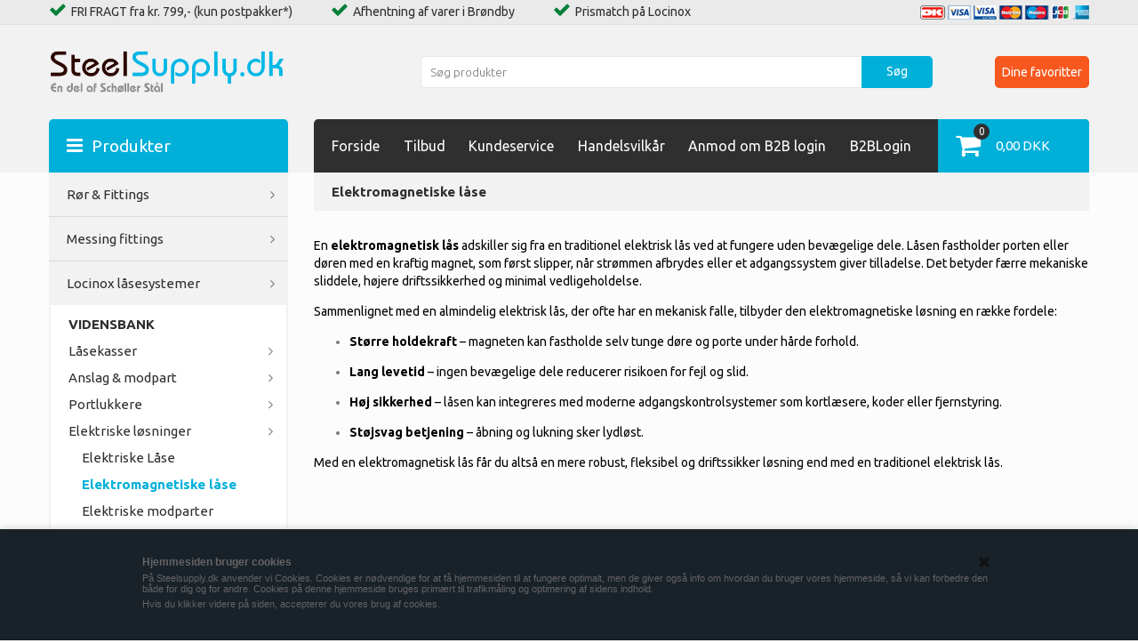

--- FILE ---
content_type: text/html; Charset=UTF-8
request_url: https://www.steelsupply.dk/shop/elektromagnetiske-laase-321c1.html
body_size: 22829
content:
<!DOCTYPE html>
<html lang='da' class="webshop-html" xmlns:fb="http://ogp.me/ns/fb#">
<head>
<title>Lås elektromagnetisk</title>
    <meta http-equiv="Content-Type" content="text/html;charset=UTF-8" />
    <meta name="generator" content="DanDomain Webshop" />
    <link rel="canonical" href="https://www.steelsupply.dk/shop/elektromagnetiske-laase-321c1.html"/>
    <meta property="og:title" content="Elektromagnetiske l&#229;se"/>
    <meta property="og:url" content="https://www.steelsupply.dk/shop/elektromagnetiske-laase-321c1.html"/>
    <meta property="og:image" content="https://www.steelsupply.dk/images/mag.png"/>
    <meta name="description" content="Locinox Innovativ elektro- magnetisk lås til adgangskontrol .  Fås i 2 versioner.   MAG2500 med 250 kg og MAG5000 med 500 kg trækkraft .    Locinox, Locinox elektrisk lås, locinox magnetisk lås, lås, magnetisk">
    <meta name="keywords" content="locinox låsekasse, rundt rør, firkantet rør, Locinox LAKQ U2 - Justerbar, locinox portlås standard, locinox portlåse, locinox standard portlåse, portlåse, portlås standard, locinox alu portlåse, Locinox port-låse, locinox port-lås, låsekasse, låsekasse jem og fix, låsekasse harald nyborg, låsekasse biltema, jem og fix låsekasse, dør lås, ruko låsekasse, låsekasser, låsekasse indvendig dør, låse til dør, låsekasser til gamle indvendige døre, låsekasse silvan, swedoor låsekasse, låsekasse udendørs, rex låsekasse, dør låsekasse, låsekasser til indvendige døre, låsekasse bauhaus, låsekasse til dør, låsekasse ruko, låsekasser til udvendige døre, ruko låse jem og fix, låsekasse indvendig, indvendig låsekasse, ruko lås med vrider, bauhaus låsekasse, lås til indvendig dør, el låsekasse, 3 punkt lås til dør, låsekasse til hoveddør, låsekasse til gammel dør, silvan låsekasse, smal låsekasse, elektronisk låsekasse, låsekassen, låsekasse indvendig dør jem og fix, udendørs låsekasse, låse dør ">
    <meta http-equiv="Page-Enter" content="blendTrans(Duration=0)">
    <meta http-equiv="Page-Exit" content="blendTrans(Duration=0)">
    <link href="/shop/frontend/public/css/webshop.css?v=8.117.5220" rel="stylesheet" type="text/css">
    <script type="text/javascript">
        var UsesOwnDoctype = true
        var LanguageID = '26';
        var ReloadBasket = '';
        var MaxBuyMsg = 'Antal må ikke være større end';
        var MinBuyMsg = 'Antal må ikke være mindre end';
        var SelectVarMsg = 'Vælg variant før køb';
        var ProductNumber = '';
        var ProductVariantMasterID = '';
        var Keyword = '';
        var SelectVarTxt = 'Vælg variant';
        var ShowBasketUrl = '/shop/showbasket.html';
        var CurrencyReturnUrl = '/shop/elektromagnetiske-laase-321c1.html';
        var ReqVariantSelect = 'true';
        var EnablePicProtect = false;
        var PicprotectMsg = '(c) 2022 Steelsupply.dk ';
        var AddedToBasketMessageTriggered = false;
        var CookiePolicy = {"cookiesRequireConsent":false,"allowTrackingCookies":true,"allowStatisticsCookies":true,"allowFunctionalCookies":true};
        setInterval(function(){SilentAjaxGetRequest(location.href);},900000);
    </script>
<script>
window.dataLayer = window.dataLayer || [];
function gtag(){dataLayer.push(arguments);}
gtag('consent', 'default', {
'ad_storage': 'denied',
'analytics_storage': 'denied',
'ad_user_data': 'denied',
'ad_personalization': 'denied',
'personalization_storage': 'denied',
'functionality_storage': 'denied',
'security_storage': 'granted'
});
</script>

<script src="https://www.googletagmanager.com/gtag/js?id=UA-7389369-6" class="shop-native-gtag-script" async ></script>
<script>
window.dataLayer = window.dataLayer || [];
function gtag(){dataLayer.push(arguments);}
gtag('js', new Date());
gtag('config', 'UA-7389369-6', { 'anonymize_ip': true });
gtag('set', 'ads_data_redaction', true);
</script>
    <script type="text/javascript" src="/shop/frontend/public/js/webshop.all.min.js?v=8.117.5220"></script>
    <link rel="alternate" type="application/rss+xml" href="https://www.steelsupply.dk/shop/elektromagnetiske-laase-321c1.rss">

<!-- Google Tag Manager -->
<script>(function(w,d,s,l,i){w[l]=w[l]||[];w[l].push({'gtm.start':
new Date().getTime(),event:'gtm.js'});var f=d.getElementsByTagName(s)[0],
j=d.createElement(s),dl=l!='dataLayer'?'&l='+l:'';j.async=true;j.src=
'https://www.googletagmanager.com/gtm.js?id='+i+dl;f.parentNode.insertBefore(j,f);
})(window,document,'script','dataLayer','GTM-TLFCBL6');</script>
<!-- End Google Tag Manager -->

<link rel="icon" type="image/gif" href="https://steelsupply.dk/favicon.ico">

<!--Start of Zopim Live Chat Script-->
<!--<script type="text/javascript">
window.$zopim||(function(d,s){var z=$zopim=function(c){z._.push(c)},$=z.s=
d.createElement(s),e=d.getElementsByTagName(s)[0];z.set=function(o){z.set.
_.push(o)};z._=[];z.set._=[];$.async=!0;$.setAttribute('charset','utf-8');
$.src='//v2.zopim.com/?0h0kK3zM1wLfoCXgNtNL8Zybe1gSDhF1';z.t=+new Date;$.
type='text/javascript';e.parentNode.insertBefore($,e)})(document,'script');
</script>-->
<!--End of Zopim Live Chat Script-->

<link rel="icon" type="image/gif" href="/images/skins/simply/dk/images/favicon.ico">
<meta charset="utf-8" />
<meta name="viewport" content="initial-scale=1.0, maximum-scale=1.0, user-scalable=0">
<meta name="viewport" content="width=device-width, initial-scale=1">
<link rel="stylesheet" href="https://maxcdn.bootstrapcdn.com/font-awesome/4.6.0/css/font-awesome.min.css">
<link href='https://fonts.googleapis.com/css?family=Ubuntu:300,400,500,700' rel='stylesheet' type='text/css'>
<link rel="stylesheet" href="/images/skins/simply/dk/css/simply.css?v=15052021-18" />
<!--[if lt IE 9]><script language="javascript" type="text/javascript" src="//html5shim.googlecode.com/svn/trunk/html5.js"></script><![endif]-->
<script>
	var basketTxt = "";
	var basketOkTxt = "";
	var ShippingLimit = "0";
  	var emailQuestionTo = "info@steelsupply.dk";
</script>
<style>
  .ProductListProductNumber{font-size:12px;margin-top:3px;}
  @media (min-width:481px){
    .ProductListWide .ProductListProductNumber{position:absolute;right:15px;bottom:15px;}
  }
</style>
</head>


<body class="webshop-productlist webshop-body">
<!-- Begin Constant Contact Active Forms -->
<script> var _ctct_m = "c387214d2d8f576e9b26881db7d6366e"; </script>
<script id="signupScript" src="//static.ctctcdn.com/js/signup-form-widget/current/signup-form-widget.min.js" async defer></script>
<!-- End Constant Contact Active Forms -->
<style type="text/css">   #CookiePolicy {       background-color: #192229;       color: #111111;       left: 0;       width: 100%;       text-align: center;       z-index: 999;   }       #CookiePolicy h1, #CookiePolicy h2, #CookiePolicy h3, #CookiePolicy h4, #CookiePolicy h5  {       color: #111111;   }   #CookiePolicy label  {       color: #111111;   }       #CookiePolicy .Close {       display: block;       text-decoration: none;       font-size: 14px;       height: 20px;       position: absolute;       right: 10px;       top: 0;       width: 20px;       color: #111111;   }       .CookiePolicyCenterText {      margin: 30px auto;      text-align: left;      max-width: 100%;      position: relative;      width: 980px;   }       .CookiePolicyText {      padding-left:10px;   }</style>    <!--googleoff: all-->
<div id="CookiePolicy" class="fixed-bottom"><div class="CookiePolicyCenterText"><div class="CookiePolicyText"><p class="fdih-headline" style="box-sizing: border-box; color: rgb(102, 100, 101); font-family: Arial, sans-serif; line-height: normal; font-size: 12px; margin: 0px 0px 5px; font-weight: bold;">
	Hjemmesiden bruger cookies
</p>

<p class="fdih-custom" style="box-sizing: border-box; color: rgb(102, 100, 101); font-family: Arial, sans-serif; font-size: 11px; line-height: normal; margin: 0px 0px 5px;">
	På Steelsupply.dk anvender vi Cookies. Cookies er nødvendige for at få hjemmesiden til at fungere optimalt, men de giver også info om hvordan du bruger vores hjemmeside, så vi kan forbedre den både for dig og for andre. Cookies på denne hjemmeside bruges primært til trafikmåling og optimering af sidens indhold.
</p>

<p class="fdih-accept" style="box-sizing: border-box; color: rgb(102, 100, 101); font-family: Arial, sans-serif; font-size: 11px; line-height: normal; margin: 0px 0px 5px;">
	Hvis du klikker videre på siden, accepterer du vores brug af cookies.
</p>
</div><a id="CookiePolicyClose" class="Close shop-icon-x" href="javascript:cookiePolicyClose()"></a></div></div>
<!--googleon: all-->
<div class="ShopMainLayOutTable Wrapper productlist">
  <div class="Page">
    <div class="Top-Container">
      <div class="Container">
        <div class="Row">
          <div class="Col">
            <div class="TopUSP">
              <!-- [ [TopFrame] ]-->
              <span class="fas-check">FRI FRAGT fra kr. 799,- (kun postpakker*)</span>
              <span class="fas-check">Afhentning af varer i Brøndby</span>
              <span class="fas-check">Prismatch på Locinox</span>
              <!-- -->
              <div class="TopPayCards"><img border="0" alt="" src="/images/skins/simply/dk/images/paycards.png"></div>
            </div>
          </div>
        </div>
      </div>
    </div>      
    <div class="Header-Container">
      <div class="Container">
        <div class="Row">
          <div class="Col">
            <div class="Top_row">
              <div class="TopMenu"><!--<span class="TopMenuLinks"></span>--></div>
              <div class="TopBasket"><span class="TopBasketPrice"><span class="TopBasketTotalPrice">0,00</span> <span class="TopBasketCurrency">DKK</span></span><div class="TopBasketInner">
<div class="TopBasketTotal"><span class="fa fa-shopping-cart"> </span><span class="TopBasketTotalValue">0,00 DKK</span><span class="TopBasketTotalProducts"><i>0</i></span></div>
<div class="TopBasketLink"><a href="/shop/showbasket.html">Vis kurv</a></div>
</div>
<div class="ClearLine"></div>
<div class="cart-fees"></div>
</div>

              <div class="top-search"><i class="fa fa-search"></i></div>
              <div class="ClearLine"></div>
            </div>  
            <a href="/shop/frontpage.html" class="Logo"><img border="0" class="WebShopSkinLogo" src="/images/Steelsupply_Logo_1_1_Final.webp"></a>
            <div class="Search_Form">
              <form id="Search_Form" method="POST" action="search-1.html">
                <input type="hidden" name="InitSearch" value="1">
                <input type="text" name="Keyword" class="SearchField_SearchPage" value="" autocomplete="off" placeholder="Søg produkter">
                <button type="submit" name="Search" class="SubmitButton_SearchPage"><strong><i class="fa fa-search"></i><span class="SubmitButton_SearchPageTxt">Søg</span></strong></button>
              </form>
            </div>
            <a href="/shop/favorites.html?Cookiesync=1" class="topFavs">Dine favoritter</a>
            <div class="ClearLine"></div>
          </div>
        </div>
      </div>
    </div>
    <div class="Main-Container">
      <div class="Container">
        <div class="Row">
          <div class="Col">
            <div class="ProductMenu"><div id="ProductmenuContainer_DIV" class="ProductmenuContainer_DIV"><span class="Heading_Productmenu Heading_ProductMenu">Produkter</span><style type="text/css">.ProductMenu_MenuItemBold{font-weight:bold;}</style><ul id="ProductMenu_List"><li class="RootCategory_Productmenu has-dropdown"><a href="/shop/roer-fittings-191s1.html" class="CategoryLink0_Productmenu Deactiv_Productmenu Deactiv_ProductMenu" title="Rør & Fittings"><span class="ProductMenu_MenuItemBold">Rør & Fittings</span></a><ul class="dropdown"><li class="SubCategory1_Productmenu has-dropdown"><a href="/shop/eloxerede-sorte-clamps-560s1.html" class="CategoryLink1_Productmenu Deactiv_Productmenu Deactiv_ProductMenu" title="Eloxerede sorte Clamps"><span class="ProductMenu_MenuItemBold">Eloxerede sorte Clamps</span></a><ul class="dropdown"><li class="SubCategory2_Productmenu"><a href="/shop/clamps-oe-3-561c1.html" class="CategoryLink2_Productmenu Deactiv_Productmenu Deactiv_ProductMenu" title="Clamps Ø 3/4 27mm">Clamps Ø 3/4" 27mm</a></li><li class="SubCategory2_Productmenu"><a href="/shop/clamps-oe-1-562c1.html" class="CategoryLink2_Productmenu Deactiv_Productmenu Deactiv_ProductMenu" title="Clamps Ø 1 34mm">Clamps Ø 1" 34mm</a></li><li class="SubCategory2_Productmenu"><a href="/shop/clamps-oe-1-563c1.html" class="CategoryLink2_Productmenu Deactiv_Productmenu Deactiv_ProductMenu" title="Clamps Ø 1 1/4 42mm">Clamps Ø 1 1/4" 42mm</a></li></ul></li><li class="SubCategory1_Productmenu has-dropdown"><a href="/shop/galvaniseret-clamps-345s1.html" class="CategoryLink1_Productmenu Deactiv_Productmenu Deactiv_ProductMenu" title="Galvaniseret Clamps"><span class="ProductMenu_MenuItemBold">Galvaniseret Clamps</span></a><ul class="dropdown"><li class="SubCategory2_Productmenu"><a href="/shop/clamps-oe-3-229c1.html" class="CategoryLink2_Productmenu Deactiv_Productmenu Deactiv_ProductMenu" title="Clamps Ø 3/4 27mm"> Clamps Ø 3/4" 27mm</a></li><li class="SubCategory2_Productmenu"><a href="/shop/clamps-oe-1-210c1.html" class="CategoryLink2_Productmenu Deactiv_Productmenu Deactiv_ProductMenu" title="Clamps Ø 1 34mm">Clamps Ø 1" 34mm</a></li><li class="SubCategory2_Productmenu"><a href="/shop/clamps-oe-1-209c1.html" class="CategoryLink2_Productmenu Deactiv_Productmenu Deactiv_ProductMenu" title="Clamps  Ø 1 1/4 42mm">Clamps  Ø 1 1/4" 42mm</a></li><li class="SubCategory2_Productmenu"><a href="/shop/clamps-oe-1-211c1.html" class="CategoryLink2_Productmenu Deactiv_Productmenu Deactiv_ProductMenu" title="Clamps Ø 1 1/2 48mm">Clamps Ø 1 1/2" 48mm</a></li><li class="SubCategory2_Productmenu"><a href="/shop/clamps-oe-2-212c1.html" class="CategoryLink2_Productmenu Deactiv_Productmenu Deactiv_ProductMenu" title="Clamps Ø 2 60mm">Clamps Ø 2" 60mm</a></li></ul></li><li class="SubCategory1_Productmenu has-dropdown"><a href="/shop/galvaniseret-roer-349s1.html" class="CategoryLink1_Productmenu Deactiv_Productmenu Deactiv_ProductMenu" title="Galvaniseret rør"><span class="ProductMenu_MenuItemBold">Galvaniseret rør</span></a><ul class="dropdown"><li class="SubCategory2_Productmenu"><a href="/shop/galv-roer-til-522c1.html" class="CategoryLink2_Productmenu Deactiv_Productmenu Deactiv_ProductMenu" title="Galv. rør til 21,3 mm 1/2">Galv. rør til 21,3 mm 1/2"</a></li><li class="SubCategory2_Productmenu"><a href="/shop/galv-roer-til-350c1.html" class="CategoryLink2_Productmenu Deactiv_Productmenu Deactiv_ProductMenu" title="Galv. rør til 27 mm 3/4">-Galv. rør til 27 mm 3/4"</a></li><li class="SubCategory2_Productmenu"><a href="/shop/galv-roer-til-351c1.html" class="CategoryLink2_Productmenu Deactiv_Productmenu Deactiv_ProductMenu" title="Galv. rør til 34 mm 1">-Galv. rør til 34 mm 1"</a></li><li class="SubCategory2_Productmenu"><a href="/shop/galv-roer-til-352c1.html" class="CategoryLink2_Productmenu Deactiv_Productmenu Deactiv_ProductMenu" title="Galv. rør til 42 mm 1 1/4">-Galv. rør til 42 mm 1 1/4"</a></li><li class="SubCategory2_Productmenu"><a href="/shop/galv-roer-til-353c1.html" class="CategoryLink2_Productmenu Deactiv_Productmenu Deactiv_ProductMenu" title="Galv. rør til 48 mm 1 1/2">-Galv. rør til 48 mm 1 1/2"</a></li><li class="SubCategory2_Productmenu"><a href="/shop/galv-roer-til-354c1.html" class="CategoryLink2_Productmenu Deactiv_Productmenu Deactiv_ProductMenu" title="Galv. rør til 60 mm 2">-Galv. rør til 60 mm 2"</a></li></ul></li><li class="SubCategory1_Productmenu has-dropdown"><a href="/shop/tilbehoer-til-clamps-273s1.html" class="CategoryLink1_Productmenu Deactiv_Productmenu Deactiv_ProductMenu" title="Tilbehør til Clamps"><span class="ProductMenu_MenuItemBold">Tilbehør til Clamps</span></a><ul class="dropdown"><li class="SubCategory2_Productmenu"><a href="/shop/loese-skruer-357c1.html" class="CategoryLink2_Productmenu Deactiv_Productmenu Deactiv_ProductMenu" title="Løse skruer">-Løse skruer</a></li><li class="SubCategory2_Productmenu"><a href="/shop/unbrakonoegler-358c1.html" class="CategoryLink2_Productmenu Deactiv_Productmenu Deactiv_ProductMenu" title="Unbrakonøgler">-Unbrakonøgler</a></li></ul></li><li class="SubCategory1_Productmenu has-dropdown"><a href="/shop/toejstativer-247s1.html" class="CategoryLink1_Productmenu Deactiv_Productmenu Deactiv_ProductMenu" title="Tøjstativer "><span class="ProductMenu_MenuItemBold">Tøjstativer </span></a><ul class="dropdown"><li class="SubCategory2_Productmenu"><a href="/shop/galvaniseret-stativer-359c1.html" class="CategoryLink2_Productmenu Deactiv_Productmenu Deactiv_ProductMenu" title="Galvaniseret stativer">-Galvaniseret stativer</a></li><li class="SubCategory2_Productmenu"><a href="/shop/hjul-indsatse-252c1.html" class="CategoryLink2_Productmenu Deactiv_Productmenu Deactiv_ProductMenu" title="Hjul & Indsatse">Hjul & Indsatse</a></li></ul></li></ul></li><li class="RootCategory_Productmenu has-dropdown"><a href="/shop/messing-fittings-468s1.html" class="CategoryLink0_Productmenu Deactiv_Productmenu Deactiv_ProductMenu" title="Messing fittings"><span class="ProductMenu_MenuItemBold">Messing fittings</span></a><ul class="dropdown"><li class="SubCategory1_Productmenu"><a href="/shop/fodhvilere-487c1.html" class="CategoryLink1_Productmenu Deactiv_Productmenu Deactiv_ProductMenu" title="Fodhvilere">Fodhvilere</a></li><li class="SubCategory1_Productmenu"><a href="/shop/gelaenderbeslag-488c1.html" class="CategoryLink1_Productmenu Deactiv_Productmenu Deactiv_ProductMenu" title="Gelænderbeslag">Gelænderbeslag</a></li><li class="SubCategory1_Productmenu"><a href="/shop/haandlisteholdere-489c1.html" class="CategoryLink1_Productmenu Deactiv_Productmenu Deactiv_ProductMenu" title="Håndlisteholdere">Håndlisteholdere</a></li><li class="SubCategory1_Productmenu"><a href="/shop/roer-staenger-490c1.html" class="CategoryLink1_Productmenu Deactiv_Productmenu Deactiv_ProductMenu" title="Rør & stænger">Rør & stænger</a></li><li class="SubCategory1_Productmenu"><a href="/shop/endeafslutninger-500c1.html" class="CategoryLink1_Productmenu Deactiv_Productmenu Deactiv_ProductMenu" title="Endeafslutninger">Endeafslutninger</a></li><li class="SubCategory1_Productmenu"><a href="/shop/flanger-492c1.html" class="CategoryLink1_Productmenu Deactiv_Productmenu Deactiv_ProductMenu" title="Flanger">Flanger</a></li><li class="SubCategory1_Productmenu"><a href="/shop/vinkler-493c1.html" class="CategoryLink1_Productmenu Deactiv_Productmenu Deactiv_ProductMenu" title="Vinkler">Vinkler</a></li><li class="SubCategory1_Productmenu"><a href="/shop/hyldebaeringer-507c1.html" class="CategoryLink1_Productmenu Deactiv_Productmenu Deactiv_ProductMenu" title="Hyldebæringer">Hyldebæringer</a></li><li class="SubCategory1_Productmenu"><a href="/shop/glasholdere-508c1.html" class="CategoryLink1_Productmenu Deactiv_Productmenu Deactiv_ProductMenu" title="Glasholdere">Glasholdere</a></li><li class="SubCategory1_Productmenu"><a href="/shop/led-lys-for-536c1.html" class="CategoryLink1_Productmenu Deactiv_Productmenu Deactiv_ProductMenu" title="LED lys for interiør design">LED lys for interiør design</a></li><li class="SubCategory1_Productmenu"><a href="/shop/lim-produkter-504c1.html" class="CategoryLink1_Productmenu Deactiv_Productmenu Deactiv_ProductMenu" title="Lim produkter">Lim produkter</a></li><li class="SubCategory1_Productmenu"><a href="/shop/samlestykke-til-roer-505c1.html" class="CategoryLink1_Productmenu Deactiv_Productmenu Deactiv_ProductMenu" title="Samlestykke til rør">Samlestykke til rør</a></li><li class="SubCategory1_Productmenu"><a href="/shop/s-kroge-503c1.html" class="CategoryLink1_Productmenu Deactiv_Productmenu Deactiv_ProductMenu" title="S-kroge">S-kroge</a></li><li class="SubCategory1_Productmenu"><a href="/shop/adaptere-506c1.html" class="CategoryLink1_Productmenu Deactiv_Productmenu Deactiv_ProductMenu" title="Adaptere">Adaptere</a></li></ul></li><li class="RootCategory_Productmenu has-dropdown"><a href="/shop/locinox-laasesystemer-94s1.html" class="CategoryLink0_Productmenu Deactiv_Productmenu Deactiv_ProductMenu" title="Locinox låsesystemer"><span class="ProductMenu_MenuItemBold">Locinox låsesystemer</span></a><ul class="dropdown"><li class="SubCategory1_Productmenu"><a href="/shop/vidensbank-564c1.html" class="CategoryLink1_Productmenu Deactiv_Productmenu Deactiv_ProductMenu" title="VIDENSBANK"><B>VIDENSBANK</b></a></li><li class="SubCategory1_Productmenu has-dropdown"><a href="/shop/laasekasser-316s1.html" class="CategoryLink1_Productmenu Deactiv_Productmenu Deactiv_ProductMenu" title="Låsekasser"><span class="ProductMenu_MenuItemBold">Låsekasser</span></a><ul class="dropdown"><li class="SubCategory2_Productmenu"><a href="/shop/standard-laase-317c1.html" class="CategoryLink2_Productmenu Deactiv_Productmenu Deactiv_ProductMenu" title="Standard låse">-Standard låse</a></li><li class="SubCategory2_Productmenu has-dropdown"><a href="/shop/indbygnings-laase-320s1.html" class="CategoryLink2_Productmenu Deactiv_Productmenu Deactiv_ProductMenu" title="Indbygnings låse"><span class="ProductMenu_MenuItemBold">Indbygnings låse</span></a><ul class="dropdown"><li class="SubCategory3_Productmenu"><a href="/shop/indbygnings-laasekasser-549c1.html" class="CategoryLink3_Productmenu Deactiv_Productmenu Deactiv_ProductMenu" title="Indbygnings låsekasser">Indbygnings låsekasser</a></li><li class="SubCategory3_Productmenu"><span class="ProductMenu_Category_Icon_Container Productmenu_Category_Icon_Container"><a href="/shop/indbygnings-saet-540c1.html" class="CategoryLink3_Productmenu Deactiv_Productmenu Deactiv_ProductMenu"><img src="/images/fortyset-40i-ja_0-p.jpg" loading="lazy" width="400" height="382" border="0" align="middle" class="ProductMenu_Category_Icon Productmenu_Category_Icon" alt="Indbygnings s&#230;t"></a>&nbsp;</span><a href="/shop/indbygnings-saet-540c1.html" class="CategoryLink3_Productmenu Deactiv_Productmenu Deactiv_ProductMenu" title="Indbygnings sæt">Indbygnings sæt</a></li><li class="SubCategory3_Productmenu"><a href="/shop/kodelaase-til-indbygnings-584c1.html" class="CategoryLink3_Productmenu Deactiv_Productmenu Deactiv_ProductMenu" title="Kodelåse til indbygnings låse">Kodelåse til indbygnings låse</a></li><li class="SubCategory3_Productmenu"><a href="/shop/covers-551c1.html" class="CategoryLink3_Productmenu Deactiv_Productmenu Deactiv_ProductMenu" title="Covers">Covers</a></li><li class="SubCategory3_Productmenu"><a href="/shop/cylindere-550c1.html" class="CategoryLink3_Productmenu Deactiv_Productmenu Deactiv_ProductMenu" title="Cylindere">Cylindere</a></li><li class="SubCategory3_Productmenu"><a href="/shop/haandtag-552c1.html" class="CategoryLink3_Productmenu Deactiv_Productmenu Deactiv_ProductMenu" title="Håndtag">Håndtag</a></li><li class="SubCategory3_Productmenu"><a href="/shop/anslag-553c1.html" class="CategoryLink3_Productmenu Deactiv_Productmenu Deactiv_ProductMenu" title="Anslag">Anslag</a></li><li class="SubCategory3_Productmenu"><a href="/shop/svejsetilbehoer-554c1.html" class="CategoryLink3_Productmenu Deactiv_Productmenu Deactiv_ProductMenu" title="Svejsetilbehør">Svejsetilbehør</a></li></ul></li><li class="SubCategory2_Productmenu"><a href="/shop/elektriske-laase-284c1.html" class="CategoryLink2_Productmenu Deactiv_Productmenu Deactiv_ProductMenu" title="Elektriske Låse">-Elektriske Låse</a></li><li class="SubCategory2_Productmenu"><a href="/shop/mekanisk-kodelaase-412c1.html" class="CategoryLink2_Productmenu Deactiv_Productmenu Deactiv_ProductMenu" title="Mekanisk kodelåse">Mekanisk kodelåse</a></li><li class="SubCategory2_Productmenu"><a href="/shop/elektromagnetiske-laase-321c1.html" class="CategoryLink2_Productmenu Deactiv_Productmenu Deactiv_ProductMenu" title="Elektromagnetiske låse">-Elektromagnetiske låse</a></li><li class="SubCategory2_Productmenu"><a href="/shop/skydeports-laase-318c1.html" class="CategoryLink2_Productmenu Deactiv_Productmenu Deactiv_ProductMenu" title="Skydeports låse">-Skydeports låse</a></li><li class="SubCategory2_Productmenu"><a href="/shop/boernesikrings-laase-319c1.html" class="CategoryLink2_Productmenu Deactiv_Productmenu Deactiv_ProductMenu" title="Børnesikrings låse">-Børnesikrings låse</a></li></ul></li><li class="SubCategory1_Productmenu has-dropdown"><a href="/shop/anslag-modpart-90s1.html" class="CategoryLink1_Productmenu Deactiv_Productmenu Deactiv_ProductMenu" title="Anslag & modpart"><span class="ProductMenu_MenuItemBold">Anslag & modpart</span></a><ul class="dropdown"><li class="SubCategory2_Productmenu has-dropdown"><a href="/shop/til-overflademonteret-322s1.html" class="CategoryLink2_Productmenu Deactiv_Productmenu Deactiv_ProductMenu" title="Til overflademonteret låse"><span class="ProductMenu_MenuItemBold">Til overflademonteret låse</span></a><ul class="dropdown"><li class="SubCategory3_Productmenu"><a href="/shop/standard-anslag-overflade-589c1.html" class="CategoryLink3_Productmenu Deactiv_Productmenu Deactiv_ProductMenu" title="Standard anslag - overflade">Standard anslag - overflade</a></li><li class="SubCategory3_Productmenu"><a href="/shop/elektroniske-anslag-overflade-590c1.html" class="CategoryLink3_Productmenu Deactiv_Productmenu Deactiv_ProductMenu" title="Elektroniske anslag - overflade">Elektroniske anslag - overflade</a></li></ul></li><li class="SubCategory2_Productmenu has-dropdown"><a href="/shop/til-indbygnings-laase-325s1.html" class="CategoryLink2_Productmenu Deactiv_Productmenu Deactiv_ProductMenu" title="Til indbygnings låse"><span class="ProductMenu_MenuItemBold">Til indbygnings låse</span></a><ul class="dropdown"><li class="SubCategory3_Productmenu"><a href="/shop/standard-anslag-indbygning-591c1.html" class="CategoryLink3_Productmenu Deactiv_Productmenu Deactiv_ProductMenu" title="Standard anslag - indbygning">Standard anslag - indbygning</a></li><li class="SubCategory3_Productmenu"><a href="/shop/elektroniske-anslag-indbygning-592c1.html" class="CategoryLink3_Productmenu Deactiv_Productmenu Deactiv_ProductMenu" title="Elektroniske anslag - indbygning">Elektroniske anslag - indbygning</a></li><li class="SubCategory3_Productmenu"><a href="/shop/speciel-anslag-indbygning-593c1.html" class="CategoryLink3_Productmenu Deactiv_Productmenu Deactiv_ProductMenu" title="Speciel anslag - indbygning">Speciel anslag - indbygning</a></li><li class="SubCategory3_Productmenu"><a href="/shop/anslag-til-kodelaas-582c1.html" class="CategoryLink3_Productmenu Deactiv_Productmenu Deactiv_ProductMenu" title="Anslag til kodelås - indbygning">Anslag til kodelås - indbygning</a></li></ul></li><li class="SubCategory2_Productmenu"><a href="/shop/til-skydeporte-323c1.html" class="CategoryLink2_Productmenu Deactiv_Productmenu Deactiv_ProductMenu" title="Til skydeporte">-Til skydeporte</a></li></ul></li><li class="SubCategory1_Productmenu has-dropdown"><a href="/shop/portlukkere-97s1.html" class="CategoryLink1_Productmenu Deactiv_Productmenu Deactiv_ProductMenu" title="Portlukkere"><span class="ProductMenu_MenuItemBold">Portlukkere</span></a><ul class="dropdown"><li class="SubCategory2_Productmenu"><a href="/shop/elektroniske-portlukkere-577c1.html" class="CategoryLink2_Productmenu Deactiv_Productmenu Deactiv_ProductMenu" title="Elektroniske portlukkere">Elektroniske portlukkere</a></li><li class="SubCategory2_Productmenu"><a href="/shop/new-fit-portlukkere-329c1.html" class="CategoryLink2_Productmenu Deactiv_Productmenu Deactiv_ProductMenu" title="New fit portlukkere">-New fit portlukkere</a></li><li class="SubCategory2_Productmenu"><a href="/shop/retro-fit-portlukkere-578c1.html" class="CategoryLink2_Productmenu Deactiv_Productmenu Deactiv_ProductMenu" title="Retro fit portlukkere">Retro fit portlukkere</a></li><li class="SubCategory2_Productmenu"><a href="/shop/portlukkere-tilbehoer-556c1.html" class="CategoryLink2_Productmenu Deactiv_Productmenu Deactiv_ProductMenu" title="Portlukkere tilbehør">Portlukkere tilbehør</a></li></ul></li><li class="SubCategory1_Productmenu has-dropdown"><a href="/shop/elektriske-loesninger-404s1.html" class="CategoryLink1_Productmenu Deactiv_Productmenu Deactiv_ProductMenu" title="Elektriske løsninger"><span class="ProductMenu_MenuItemBold">Elektriske løsninger</span></a><ul class="dropdown"><li class="SubCategory2_Productmenu"><a href="/shop/elektriske-laase-284c1.html" class="CategoryLink2_Productmenu Deactiv_Productmenu Deactiv_ProductMenu" title="Elektriske Låse">-Elektriske Låse</a></li><li class="SubCategory2_Productmenu active"><a name="ActiveCategory_A" ID="ActiveCategory_A"></a><a href="/shop/elektromagnetiske-laase-321c1.html" class="CategoryLink2_Productmenu Activ_Productmenu Activ_ProductMenu" title="Elektromagnetiske låse">-Elektromagnetiske låse</a></li><li class="SubCategory2_Productmenu has-dropdown"><a href="/shop/elektriske-modparter-405s1.html" class="CategoryLink2_Productmenu Deactiv_Productmenu Deactiv_ProductMenu" title="Elektriske modparter"><span class="ProductMenu_MenuItemBold">Elektriske modparter</span></a><ul class="dropdown"></ul></li><li class="SubCategory2_Productmenu"><a href="/shop/elektriske-portrigler-557c1.html" class="CategoryLink2_Productmenu Deactiv_Productmenu Deactiv_ProductMenu" title="Elektriske portrigler">Elektriske portrigler</a></li><li class="SubCategory2_Productmenu"><a href="/shop/keypads-408c1.html" class="CategoryLink2_Productmenu Deactiv_Productmenu Deactiv_ProductMenu" title="Keypads">-Keypads</a></li><li class="SubCategory2_Productmenu"><a href="/shop/karmoverfoerelse-518c1.html" class="CategoryLink2_Productmenu Deactiv_Productmenu Deactiv_ProductMenu" title="Karmoverførelse">Karmoverførelse</a></li><li class="SubCategory2_Productmenu"><a href="/shop/stroemforsyninger-519c1.html" class="CategoryLink2_Productmenu Deactiv_Productmenu Deactiv_ProductMenu" title="Strømforsyninger">Strømforsyninger</a></li></ul></li><li class="SubCategory1_Productmenu has-dropdown"><a href="/shop/greb-haandtag-88s1.html" class="CategoryLink1_Productmenu Deactiv_Productmenu Deactiv_ProductMenu" title="Greb & Håndtag"><span class="ProductMenu_MenuItemBold">Greb & Håndtag</span></a><ul class="dropdown"><li class="SubCategory2_Productmenu"><a href="/shop/haandtag-overflademonteret-332c1.html" class="CategoryLink2_Productmenu Deactiv_Productmenu Deactiv_ProductMenu" title="Håndtag - Overflademonteret låse">-Håndtag - Overflademonteret låse</a></li><li class="SubCategory2_Productmenu"><a href="/shop/haandtag-indbygningslaase-587c1.html" class="CategoryLink2_Productmenu Deactiv_Productmenu Deactiv_ProductMenu" title="Håndtag - Indbygningslåse">Håndtag - Indbygningslåse</a></li><li class="SubCategory2_Productmenu"><a href="/shop/knopper-sikkerhesknopper-334c1.html" class="CategoryLink2_Productmenu Deactiv_Productmenu Deactiv_ProductMenu" title="Knopper & sikkerhesknopper">-Knopper & sikkerhesknopper</a></li><li class="SubCategory2_Productmenu"><a href="/shop/halv-knop-335c1.html" class="CategoryLink2_Productmenu Deactiv_Productmenu Deactiv_ProductMenu" title="Halv knop">-Halv knop</a></li><li class="SubCategory2_Productmenu"><a href="/shop/halve-haandtag-333c1.html" class="CategoryLink2_Productmenu Deactiv_Productmenu Deactiv_ProductMenu" title="Halve håndtag">-Halve håndtag</a></li><li class="SubCategory2_Productmenu"><a href="/shop/push-pull-bars-336c1.html" class="CategoryLink2_Productmenu Deactiv_Productmenu Deactiv_ProductMenu" title="Push & Pull bars">-Push & Pull bars</a></li><li class="SubCategory2_Productmenu"><a href="/shop/boernesikrings-laase-319c1.html" class="CategoryLink2_Productmenu Deactiv_Productmenu Deactiv_ProductMenu" title="Børnesikrings låse">-Børnesikrings låse</a></li><li class="SubCategory2_Productmenu"><a href="/shop/haandtag-til-kodelaas-583c1.html" class="CategoryLink2_Productmenu Deactiv_Productmenu Deactiv_ProductMenu" title="Håndtag til kodelås">Håndtag til kodelås</a></li></ul></li><li class="SubCategory1_Productmenu has-dropdown"><a href="/shop/rigler-jordstop-575s1.html" class="CategoryLink1_Productmenu Deactiv_Productmenu Deactiv_ProductMenu" title="Rigler & jordstop"><span class="ProductMenu_MenuItemBold">Rigler & jordstop</span></a><ul class="dropdown"><li class="SubCategory2_Productmenu"><a href="/shop/rigler-dropbolte-330c1.html" class="CategoryLink2_Productmenu Deactiv_Productmenu Deactiv_ProductMenu" title="Rigler / Dropbolte">-Rigler / Dropbolte</a></li><li class="SubCategory2_Productmenu"><a href="/shop/portholdere-341c1.html" class="CategoryLink2_Productmenu Deactiv_Productmenu Deactiv_ProductMenu" title="Portholdere">-Portholdere</a></li><li class="SubCategory2_Productmenu"><a href="/shop/jordstop-555c1.html" class="CategoryLink2_Productmenu Deactiv_Productmenu Deactiv_ProductMenu" title="Jordstop">Jordstop</a></li></ul></li><li class="SubCategory1_Productmenu has-dropdown"><a href="/shop/cylinder-loesdele-240s1.html" class="CategoryLink1_Productmenu Deactiv_Productmenu Deactiv_ProductMenu" title="Cylinder & løsdele"><span class="ProductMenu_MenuItemBold">Cylinder & løsdele</span></a><ul class="dropdown"><li class="SubCategory2_Productmenu"><a href="/shop/cylindere-340c1.html" class="CategoryLink2_Productmenu Deactiv_Productmenu Deactiv_ProductMenu" title="Cylindere">-Cylindere</a></li><li class="SubCategory2_Productmenu"><a href="/shop/falde-rigle-337c1.html" class="CategoryLink2_Productmenu Deactiv_Productmenu Deactiv_ProductMenu" title="Falde & Rigle">-Falde & Rigle</a></li><li class="SubCategory2_Productmenu"><a href="/shop/noegler-339c1.html" class="CategoryLink2_Productmenu Deactiv_Productmenu Deactiv_ProductMenu" title="Nøgler">-Nøgler</a></li><li class="SubCategory2_Productmenu"><a href="/shop/rolltops-338c1.html" class="CategoryLink2_Productmenu Deactiv_Productmenu Deactiv_ProductMenu" title="Rolltops">-Rolltops</a></li></ul></li><li class="SubCategory1_Productmenu has-dropdown"><a href="/shop/haengsler-89s1.html" class="CategoryLink1_Productmenu Deactiv_Productmenu Deactiv_ProductMenu" title="Hængsler"><span class="ProductMenu_MenuItemBold">Hængsler</span></a><ul class="dropdown"><li class="SubCategory2_Productmenu"><a href="/shop/industri-326c1.html" class="CategoryLink2_Productmenu Deactiv_Productmenu Deactiv_ProductMenu" title="Industri">-Industri</a></li><li class="SubCategory2_Productmenu"><a href="/shop/have-327c1.html" class="CategoryLink2_Productmenu Deactiv_Productmenu Deactiv_ProductMenu" title="Have">-Have</a></li><li class="SubCategory2_Productmenu"><a href="/shop/haengsel-loesdele-411c1.html" class="CategoryLink2_Productmenu Deactiv_Productmenu Deactiv_ProductMenu" title="Hængsel løsdele">Hængsel løsdele</a></li></ul></li><li class="SubCategory1_Productmenu has-dropdown"><a href="/shop/svejsetilbehoer-483s1.html" class="CategoryLink1_Productmenu Deactiv_Productmenu Deactiv_ProductMenu" title="Svejsetilbehør"><span class="ProductMenu_MenuItemBold">Svejsetilbehør</span></a><ul class="dropdown"><li class="SubCategory2_Productmenu"><a href="/shop/roerprofil-for-laasekasse-484c1.html" class="CategoryLink2_Productmenu Deactiv_Productmenu Deactiv_ProductMenu" title="Rørprofil for låsekasse">Rørprofil for låsekasse</a></li><li class="SubCategory2_Productmenu"><a href="/shop/roerprofil-for-modpart-485c1.html" class="CategoryLink2_Productmenu Deactiv_Productmenu Deactiv_ProductMenu" title="Rørprofil for modpart">Rørprofil for modpart</a></li><li class="SubCategory2_Productmenu"><a href="/shop/svejse-produkter-594c1.html" class="CategoryLink2_Productmenu Deactiv_Productmenu Deactiv_ProductMenu" title="Svejse produkter">Svejse produkter</a></li></ul></li><li class="SubCategory1_Productmenu has-dropdown"><a href="/shop/sikkerhed-558s1.html" class="CategoryLink1_Productmenu Deactiv_Productmenu Deactiv_ProductMenu" title="Sikkerhed"><span class="ProductMenu_MenuItemBold">Sikkerhed</span></a><ul class="dropdown"><li class="SubCategory2_Productmenu"><a href="/shop/anti-tyv-tilbehoer-410c1.html" class="CategoryLink2_Productmenu Deactiv_Productmenu Deactiv_ProductMenu" title="Anti tyv tilbehør ">Anti tyv tilbehør </a></li><li class="SubCategory2_Productmenu"><a href="/shop/staalspidser-anti-klatring-342c1.html" class="CategoryLink2_Productmenu Deactiv_Productmenu Deactiv_ProductMenu" title="Stålspidser (Anti klatring)">-Stålspidser (Anti klatring)</a></li><li class="SubCategory2_Productmenu"><a href="/shop/sikkerheds-laase-og-586c1.html" class="CategoryLink2_Productmenu Deactiv_Productmenu Deactiv_ProductMenu" title="Sikkerheds låse og anslag">Sikkerheds låse og anslag</a></li><li class="SubCategory2_Productmenu"><a href="/shop/sikkerhedsskaerm-til-laasekasse-520c1.html" class="CategoryLink2_Productmenu Deactiv_Productmenu Deactiv_ProductMenu" title="Sikkerhedsskærm til låsekasse">Sikkerhedsskærm til låsekasse</a></li></ul></li><li class="SubCategory1_Productmenu has-dropdown"><a href="/shop/tilbehoer-92s1.html" class="CategoryLink1_Productmenu Deactiv_Productmenu Deactiv_ProductMenu" title="Tilbehør"><span class="ProductMenu_MenuItemBold">Tilbehør</span></a><ul class="dropdown"><li class="SubCategory2_Productmenu"><a href="/shop/adapterplader-343c1.html" class="CategoryLink2_Productmenu Deactiv_Productmenu Deactiv_ProductMenu" title="Adapterplader">-Adapterplader</a></li><li class="SubCategory2_Productmenu"><a href="/shop/anti-tyv-tilbehoer-410c1.html" class="CategoryLink2_Productmenu Deactiv_Productmenu Deactiv_ProductMenu" title="Anti tyv tilbehør ">Anti tyv tilbehør </a></li><li class="SubCategory2_Productmenu"><a href="/shop/bolte-og-boesninger-499c1.html" class="CategoryLink2_Productmenu Deactiv_Productmenu Deactiv_ProductMenu" title="Bolte og bøsninger">Bolte og bøsninger</a></li><li class="SubCategory2_Productmenu"><a href="/shop/borelaere-486c1.html" class="CategoryLink2_Productmenu Deactiv_Productmenu Deactiv_ProductMenu" title="Borelære ">Borelære </a></li><li class="SubCategory2_Productmenu"><a href="/shop/covers-551c1.html" class="CategoryLink2_Productmenu Deactiv_Productmenu Deactiv_ProductMenu" title="Covers">Covers</a></li><li class="SubCategory2_Productmenu"><a href="/shop/falde-rigle-337c1.html" class="CategoryLink2_Productmenu Deactiv_Productmenu Deactiv_ProductMenu" title="Falde & Rigle">-Falde & Rigle</a></li><li class="SubCategory2_Productmenu"><a href="/shop/monteringsvaerktoej-344c1.html" class="CategoryLink2_Productmenu Deactiv_Productmenu Deactiv_ProductMenu" title="Monteringsværktøj">-Monteringsværktøj</a></li><li class="SubCategory2_Productmenu"><a href="/shop/noegler-339c1.html" class="CategoryLink2_Productmenu Deactiv_Productmenu Deactiv_ProductMenu" title="Nøgler">-Nøgler</a></li><li class="SubCategory2_Productmenu"><a href="/shop/portholdere-341c1.html" class="CategoryLink2_Productmenu Deactiv_Productmenu Deactiv_ProductMenu" title="Portholdere">-Portholdere</a></li><li class="SubCategory2_Productmenu"><a href="/shop/reservedele-585c1.html" class="CategoryLink2_Productmenu Deactiv_Productmenu Deactiv_ProductMenu" title="Reservedele">Reservedele</a></li><li class="SubCategory2_Productmenu"><a href="/shop/rolltops-338c1.html" class="CategoryLink2_Productmenu Deactiv_Productmenu Deactiv_ProductMenu" title="Rolltops">-Rolltops</a></li><li class="SubCategory2_Productmenu"><a href="/shop/staalspidser-anti-klatring-342c1.html" class="CategoryLink2_Productmenu Deactiv_Productmenu Deactiv_ProductMenu" title="Stålspidser (Anti klatring)">-Stålspidser (Anti klatring)</a></li><li class="SubCategory2_Productmenu"><a href="/shop/jordstop-555c1.html" class="CategoryLink2_Productmenu Deactiv_Productmenu Deactiv_ProductMenu" title="Jordstop">Jordstop</a></li><li class="SubCategory2_Productmenu"><a href="/shop/sikkerhedsskaerm-til-laasekasse-520c1.html" class="CategoryLink2_Productmenu Deactiv_Productmenu Deactiv_ProductMenu" title="Sikkerhedsskærm til låsekasse">Sikkerhedsskærm til låsekasse</a></li><li class="SubCategory2_Productmenu"><a href="/shop/stolpehaetter-521c1.html" class="CategoryLink2_Productmenu Deactiv_Productmenu Deactiv_ProductMenu" title="Stolpehætter">Stolpehætter</a></li></ul></li></ul></li><li class="RootCategory_Productmenu"><a href="/shop/nordvik-pergola-system-596c1.html" class="CategoryLink0_Productmenu Deactiv_Productmenu Deactiv_ProductMenu" title="Nordvik Pergola System">Nordvik Pergola System</a></li><li class="RootCategory_Productmenu has-dropdown"><a href="/shop/trapper-566s1.html" class="CategoryLink0_Productmenu Deactiv_Productmenu Deactiv_ProductMenu" title="Trapper"><span class="ProductMenu_MenuItemBold">Trapper</span></a><ul class="dropdown"><li class="SubCategory1_Productmenu has-dropdown"><a href="/shop/terrassetrapper-373s1.html" class="CategoryLink1_Productmenu Deactiv_Productmenu Deactiv_ProductMenu" title="Terrassetrapper"><span class="ProductMenu_MenuItemBold">Terrassetrapper</span></a><ul class="dropdown"><li class="SubCategory2_Productmenu"><a href="/shop/bredde-800-1200-288c1.html" class="CategoryLink2_Productmenu Deactiv_Productmenu Deactiv_ProductMenu" title="Bredde 800 - 1200 mm">Bredde 800 - 1200 mm</a></li><li class="SubCategory2_Productmenu"><a href="/shop/bredde-1300-1800mm-181c1.html" class="CategoryLink2_Productmenu Deactiv_Productmenu Deactiv_ProductMenu" title="Bredde 1300 - 1800mm"> Bredde 1300 - 1800mm</a></li><li class="SubCategory2_Productmenu"><a href="/shop/terrassetrapper-paa-maal-289c1.html" class="CategoryLink2_Productmenu Deactiv_Productmenu Deactiv_ProductMenu" title="Terrassetrapper på mål">Terrassetrapper på mål</a></li></ul></li><li class="SubCategory1_Productmenu"><a href="/shop/indgangstrapper-567c1.html" class="CategoryLink1_Productmenu Deactiv_Productmenu Deactiv_ProductMenu" title="Indgangstrapper">Indgangstrapper</a></li></ul></li><li class="RootCategory_Productmenu"><a href="/shop/jordskruer-588c1.html" class="CategoryLink0_Productmenu Deactiv_Productmenu Deactiv_ProductMenu" title="Jordskruer">Jordskruer</a></li><li class="RootCategory_Productmenu has-dropdown"><a href="/shop/raekvaerker-sikring-293s1.html" class="CategoryLink0_Productmenu Deactiv_Productmenu Deactiv_ProductMenu" title="Rækværker & Sikring"><span class="ProductMenu_MenuItemBold">Rækværker & Sikring</span></a><ul class="dropdown"><li class="SubCategory1_Productmenu has-dropdown"><a href="/shop/galvaniseret-malet-vaern-294s1.html" class="CategoryLink1_Productmenu Deactiv_Productmenu Deactiv_ProductMenu" title="Galvaniseret / Malet værn"><span class="ProductMenu_MenuItemBold">Galvaniseret / Malet værn</span></a><ul class="dropdown"></ul></li><li class="SubCategory1_Productmenu has-dropdown"><a href="/shop/glasvaern-297s1.html" class="CategoryLink1_Productmenu Deactiv_Productmenu Deactiv_ProductMenu" title="Glasværn"><span class="ProductMenu_MenuItemBold">Glasværn</span></a><ul class="dropdown"><li class="SubCategory2_Productmenu"><a href="/shop/bundskinnesystem-299c1.html" class="CategoryLink2_Productmenu Deactiv_Productmenu Deactiv_ProductMenu" title="Bundskinnesystem">-Bundskinnesystem</a></li><li class="SubCategory2_Productmenu"><a href="/shop/baluster-system-300c1.html" class="CategoryLink2_Productmenu Deactiv_Productmenu Deactiv_ProductMenu" title="Baluster system">-Baluster system</a></li></ul></li><li class="SubCategory1_Productmenu has-dropdown"><a href="/shop/fransk-altan-372s1.html" class="CategoryLink1_Productmenu Deactiv_Productmenu Deactiv_ProductMenu" title="Fransk altan"><span class="ProductMenu_MenuItemBold">Fransk altan</span></a><ul class="dropdown"></ul></li><li class="SubCategory1_Productmenu"><a href="/shop/pullerter-225c1.html" class="CategoryLink1_Productmenu Deactiv_Productmenu Deactiv_ProductMenu" title="Pullerter"> Pullerter</a></li><li class="SubCategory1_Productmenu has-dropdown"><a href="/shop/griff-raekvaerk-296s1.html" class="CategoryLink1_Productmenu Deactiv_Productmenu Deactiv_ProductMenu" title="Griff rækværk"><span class="ProductMenu_MenuItemBold">Griff rækværk</span></a><ul class="dropdown"><li class="SubCategory2_Productmenu"><a href="/shop/ubehandlet-griff-306c1.html" class="CategoryLink2_Productmenu Deactiv_Productmenu Deactiv_ProductMenu" title="Ubehandlet Griff">-Ubehandlet Griff</a></li><li class="SubCategory2_Productmenu"><a href="/shop/galvaniseret-griff-307c1.html" class="CategoryLink2_Productmenu Deactiv_Productmenu Deactiv_ProductMenu" title="Galvaniseret Griff">-Galvaniseret Griff</a></li><li class="SubCategory2_Productmenu"><a href="/shop/pulverlakeret-griff-308c1.html" class="CategoryLink2_Productmenu Deactiv_Productmenu Deactiv_ProductMenu" title="Pulverlakeret Griff">-Pulverlakeret Griff</a></li></ul></li></ul></li><li class="RootCategory_Productmenu has-dropdown"><a href="/shop/haandlister-361s1.html" class="CategoryLink0_Productmenu Deactiv_Productmenu Deactiv_ProductMenu" title="Håndlister"><span class="ProductMenu_MenuItemBold">Håndlister</span></a><ul class="dropdown"><li class="SubCategory1_Productmenu has-dropdown"><a href="/shop/staal-haandlister-365s1.html" class="CategoryLink1_Productmenu Deactiv_Productmenu Deactiv_ProductMenu" title="Stål håndlister"><span class="ProductMenu_MenuItemBold">Stål håndlister</span></a><ul class="dropdown"><li class="SubCategory2_Productmenu"><a href="/shop/rustfri-haandliste-366c1.html" class="CategoryLink2_Productmenu Deactiv_Productmenu Deactiv_ProductMenu" title="Rustfri Håndliste">-Rustfri Håndliste</a></li><li class="SubCategory2_Productmenu"><a href="/shop/galvaniseret-haandliste-367c1.html" class="CategoryLink2_Productmenu Deactiv_Productmenu Deactiv_ProductMenu" title="Galvaniseret håndliste">-Galvaniseret håndliste</a></li></ul></li><li class="SubCategory1_Productmenu has-dropdown"><a href="/shop/trae-haandlister-41s1.html" class="CategoryLink1_Productmenu Deactiv_Productmenu Deactiv_ProductMenu" title="Træ håndlister"><span class="ProductMenu_MenuItemBold">Træ håndlister</span></a><ul class="dropdown"><li class="SubCategory2_Productmenu"><a href="/shop/med-lige-endebeslag-44c1.html" class="CategoryLink2_Productmenu Deactiv_Productmenu Deactiv_ProductMenu" title="Med lige endebeslag"> Med lige endebeslag</a></li><li class="SubCategory2_Productmenu"><a href="/shop/med-buet-endebeslag-45c1.html" class="CategoryLink2_Productmenu Deactiv_Productmenu Deactiv_ProductMenu" title="Med buet endebeslag"> Med buet endebeslag</a></li><li class="SubCategory2_Productmenu"><a href="/shop/uden-endebeslag-43c1.html" class="CategoryLink2_Productmenu Deactiv_Productmenu Deactiv_ProductMenu" title="Uden endebeslag"> Uden endebeslag</a></li></ul></li><li class="SubCategory1_Productmenu has-dropdown"><a href="/shop/haandlister-med-led-364s1.html" class="CategoryLink1_Productmenu Deactiv_Productmenu Deactiv_ProductMenu" title="Håndlister med LED lys"><span class="ProductMenu_MenuItemBold">Håndlister med LED lys</span></a><ul class="dropdown"><li class="SubCategory2_Productmenu"><a href="/shop/rustfri-haandliste-med-481c1.html" class="CategoryLink2_Productmenu Deactiv_Productmenu Deactiv_ProductMenu" title="Rustfri håndliste med LED ">Rustfri håndliste med LED </a></li><li class="SubCategory2_Productmenu"><a href="/shop/traehaandlister-med-led-402c1.html" class="CategoryLink2_Productmenu Deactiv_Productmenu Deactiv_ProductMenu" title="Træhåndlister med LED">-Træhåndlister med LED</a></li><li class="SubCategory2_Productmenu"><a href="/shop/tilbehoer-til-led-403c1.html" class="CategoryLink2_Productmenu Deactiv_Productmenu Deactiv_ProductMenu" title="Tilbehør til LED håndlister">-Tilbehør til LED håndlister</a></li></ul></li><li class="SubCategory1_Productmenu has-dropdown"><a href="/shop/haandlisteholdere-237s1.html" class="CategoryLink1_Productmenu Deactiv_Productmenu Deactiv_ProductMenu" title="Håndlisteholdere"><span class="ProductMenu_MenuItemBold">Håndlisteholdere</span></a><ul class="dropdown"><li class="SubCategory2_Productmenu"><a href="/shop/indendoers-369c1.html" class="CategoryLink2_Productmenu Deactiv_Productmenu Deactiv_ProductMenu" title="Indendørs">-Indendørs</a></li><li class="SubCategory2_Productmenu"><a href="/shop/udendoers-368c1.html" class="CategoryLink2_Productmenu Deactiv_Productmenu Deactiv_ProductMenu" title="Udendørs">-Udendørs</a></li></ul></li><li class="SubCategory1_Productmenu has-dropdown"><a href="/shop/tilbehoer-til-haandlister-371s1.html" class="CategoryLink1_Productmenu Deactiv_Productmenu Deactiv_ProductMenu" title="Tilbehør til håndlister"><span class="ProductMenu_MenuItemBold">Tilbehør til håndlister</span></a><ul class="dropdown"><li class="SubCategory2_Productmenu"><a href="/shop/montage-skruer-plugs-49c1.html" class="CategoryLink2_Productmenu Deactiv_Productmenu Deactiv_ProductMenu" title="Montage skruer & plugs">Montage skruer & plugs</a></li><li class="SubCategory2_Productmenu"><a href="/shop/fittings-til-traehaandlister-512c1.html" class="CategoryLink2_Productmenu Deactiv_Productmenu Deactiv_ProductMenu" title="Fittings til træhåndlister">Fittings til træhåndlister</a></li></ul></li></ul></li><li class="RootCategory_Productmenu has-dropdown"><a href="/shop/riste-trappetrin-187s1.html" class="CategoryLink0_Productmenu Deactiv_Productmenu Deactiv_ProductMenu" title="Riste & Trappetrin"><span class="ProductMenu_MenuItemBold">Riste & Trappetrin</span></a><ul class="dropdown"><li class="SubCategory1_Productmenu"><a href="/shop/doerriste-238c1.html" class="CategoryLink1_Productmenu Deactiv_Productmenu Deactiv_ProductMenu" title="Dørriste">Dørriste</a></li><li class="SubCategory1_Productmenu"><a href="/shop/lyskasse--og-tremmeriste-376c1.html" class="CategoryLink1_Productmenu Deactiv_Productmenu Deactiv_ProductMenu" title="Lyskasse -og tremmeriste">-Lyskasse -og tremmeriste</a></li><li class="SubCategory1_Productmenu"><a href="/shop/skraberiste-565c1.html" class="CategoryLink1_Productmenu Deactiv_Productmenu Deactiv_ProductMenu" title="Skraberiste">Skraberiste</a></li><li class="SubCategory1_Productmenu"><a href="/shop/gitterriste-250c1.html" class="CategoryLink1_Productmenu Deactiv_Productmenu Deactiv_ProductMenu" title="Gitterriste">Gitterriste</a></li><li class="SubCategory1_Productmenu"><a href="/shop/hulpladetrin-186c1.html" class="CategoryLink1_Productmenu Deactiv_Productmenu Deactiv_ProductMenu" title="Hulpladetrin"> Hulpladetrin</a></li><li class="SubCategory1_Productmenu"><a href="/shop/gittertrin-251c1.html" class="CategoryLink1_Productmenu Deactiv_Productmenu Deactiv_ProductMenu" title="Gittertrin">Gittertrin</a></li><li class="SubCategory1_Productmenu"><a href="/shop/tilbehoer-til-riste-239c1.html" class="CategoryLink1_Productmenu Deactiv_Productmenu Deactiv_ProductMenu" title="Tilbehør til riste">Tilbehør til riste</a></li></ul></li><li class="RootCategory_Productmenu has-dropdown"><a href="/shop/ramper-slisker-270s1.html" class="CategoryLink0_Productmenu Deactiv_Productmenu Deactiv_ProductMenu" title="Ramper & slisker"><span class="ProductMenu_MenuItemBold">Ramper & slisker</span></a><ul class="dropdown"><li class="SubCategory1_Productmenu"><a href="/shop/overkoerselsplade-271c1.html" class="CategoryLink1_Productmenu Deactiv_Productmenu Deactiv_ProductMenu" title="Overkørselsplade">Overkørselsplade</a></li><li class="SubCategory1_Productmenu"><a href="/shop/alu-slisker-272c1.html" class="CategoryLink1_Productmenu Deactiv_Productmenu Deactiv_ProductMenu" title="Alu Slisker">Alu Slisker</a></li><li class="SubCategory1_Productmenu"><a href="/shop/barnevognsslisker-409c1.html" class="CategoryLink1_Productmenu Deactiv_Productmenu Deactiv_ProductMenu" title="Barnevognsslisker">-Barnevognsslisker</a></li></ul></li><li class="RootCategory_Productmenu has-dropdown"><a href="/shop/anlaegsprodukter-478s1.html" class="CategoryLink0_Productmenu Deactiv_Productmenu Deactiv_ProductMenu" title="Anlægsprodukter"><span class="ProductMenu_MenuItemBold">Anlægsprodukter</span></a><ul class="dropdown"><li class="SubCategory1_Productmenu"><a href="/shop/justerbare-foedder-480c1.html" class="CategoryLink1_Productmenu Deactiv_Productmenu Deactiv_ProductMenu" title="Justerbare fødder">Justerbare fødder</a></li><li class="SubCategory1_Productmenu"><a href="/shop/tilbehoer-for-foedder-502c1.html" class="CategoryLink1_Productmenu Deactiv_Productmenu Deactiv_ProductMenu" title="Tilbehør for fødder">Tilbehør for fødder</a></li></ul></li><li class="RootCategory_Productmenu has-dropdown"><a href="/shop/restparti-tilbud-537s1.html" class="CategoryLink0_Productmenu Deactiv_Productmenu Deactiv_ProductMenu" title="Restparti - TILBUD"><span class="ProductMenu_MenuItemBold">Restparti - TILBUD</span></a><ul class="dropdown"><li class="SubCategory1_Productmenu"><a href="/shop/clamps-538c1.html" class="CategoryLink1_Productmenu Deactiv_Productmenu Deactiv_ProductMenu" title="Clamps ">Clamps </a></li><li class="SubCategory1_Productmenu"><a href="/shop/fittings-605c1.html" class="CategoryLink1_Productmenu Deactiv_Productmenu Deactiv_ProductMenu" title="Fittings">Fittings</a></li></ul></li></ul><!--<CategoryStructure></CategoryStructure>-->
<!--Loaded from disk cache--></div><input type="hidden" value="98" id="RootCatagory"><!--categories loaded in: 63ms--><!--
<div class="headers contact">Kontakt kundeservice</div>
<form method="post" action="http://scripts.dandomain.dk/formMail.asp" target="_blank" class="productmenu-contactform">
<input type="hidden" value="info@steelsupply.dk" name="DToMail">
<input type="hidden" value="steelsupply.dk" name="DToName">
<input type="hidden" value="Kontaktformular" name="DMailSubject">
<input class="input" type="text" placeholder="Skriv dit navn" name="DFromName" size="18">
<input class="input" type="text" placeholder="Skriv din e-mail" name="DFromMail" size="18">
<textarea class="textarea" name="Besked" placeholder="Indtast din besked"></textarea>
<small>Vi bestræber os på at besvare alle<br />henvendelser indenfor 24 timer.</small>
  <input type="image" src="/images/skins/oswald/dk/images/btn-send.png" class="submit">
</form>
-->
              <div id="CustumerService">
                <span class="Header">Kundeservice</span>
                <form accept-charset="UTF-8" method="post" action="//scripts.dandomain.dk/formMail.asp" class="CustumerServiceForm">
                  <input type="hidden" value="#" name="DToMail">
                  <input type="hidden" value="Shop ejer" name="DToName">
                  <input type="hidden" value="Kundeservice kontaktformular" name="DMailSubject">
                  <input type="hidden" name="DSortFields" value="Message">
                  <input type="hidden" name="DSuccess_URL" value="/shop/frontpage.html"> 
                  <input class="input" type="text" placeholder="Skriv dit navn" name="DFromName" required="">
                  <input class="input" type="email" placeholder="Skriv din e-mail" name="DFromMail" required="">
                  <textarea class="textarea" placeholder="Indtast din besked" name="Message" required=""></textarea>
                  <div>Vi besvarer normalt alle henvendelser indenfor max. 24 timer.</div>
                  <input type="submit" value="Send besked">
                </form>
              </div>
            </div>
            <div class="ContentContainer_DIV Container-Content" id="ContentContainer_DIV">
              <div class="TopMenu-Container">
                <ul class="TopMenu_MenuItems"><li class="TopMenu_MenuItem TopMenu_MenuItem_Idle"><a class="Link_Topmenu Link_Idle_Topmenu" href="/">Forside</a></li><li class="TopMenu_MenuItem TopMenu_MenuItem_External"><a class="Link_Topmenu Link_External_Topmenu" href='https://www.youtube.com/schoellerstaal' target='_blank'>          Videoer</a></li><li class="TopMenu_MenuItem TopMenu_MenuItem_Idle"><a class="Link_Topmenu Link_Idle_Topmenu" href="/shop/specialoffer-ALL-1.html">          Tilbud</a></li><li class="TopMenu_MenuItem TopMenu_MenuItem_Idle"><a class="Link_Topmenu Link_Idle_Topmenu" href="/shop/profile.html">          Kundeservice</a></li><li class="TopMenu_MenuItem TopMenu_MenuItem_Idle"><a class="Link_Topmenu Link_Idle_Topmenu" href="/shop/cms-Vilkaar-steelsupply.html">Handelsvilkår</a></li><li class="TopMenu_MenuItem TopMenu_MenuItem_Idle"><a class="Link_Topmenu Link_Idle_Topmenu" href="/shop/addb2b.html">Anmod om B2B login</a></li><li class="TopMenu_MenuItem TopMenu_MenuItem_Idle"><a class="Link_Topmenu Link_Idle_Topmenu" href="/shop/b2blogin.html">B2BLogin</a></li></ul>
              </div>                 
              <div id="Content"><script>$(document ).ready(function() {buildCategoryFilter('?CatIdentity=321&ContentPage=productlist&Search=0&AdvSearch=0')});</script><div id="ProductFilter-Container"></div><div id="Content_Productlist"><div class="ProductlistTemplate">
<h1>Elektromagnetiske låse</h1>
<div class="ProductlistCatagoryDescription"><style type="text/css">
.CmsPageStyle
{
padding-left:px;
padding-right:px;
padding-top:px;
padding-bottom:px;
}
.CmsPageStyle_Table{width:100%;height:100%;}
</style>

<table class="CmsPageStyle_Table" border="0" cellspacing="0" cellpadding="0"><tr><td class="CmsPageStyle" valign="top">				<p data-end="502" data-start="159">			<span style="color:#000000;">En <strong data-end="186" data-start="162">elektromagnetisk l&aring;s</strong> adskiller sig fra en traditionel elektrisk l&aring;s ved at fungere uden bev&aelig;gelige dele. L&aring;sen fastholder porten eller d&oslash;ren med en kraftig magnet, som f&oslash;rst slipper, n&aring;r str&oslash;mmen afbrydes eller et adgangssystem giver tilladelse. Det betyder f&aelig;rre mekaniske sliddele, h&oslash;jere driftssikkerhed og minimal vedligeholdelse.</span>		</p>		<p data-end="640" data-start="504">			<span style="color:#000000;">Sammenlignet med en almindelig elektrisk l&aring;s, der ofte har en mekanisk falle, tilbyder den elektromagnetiske l&oslash;sning en r&aelig;kke fordele:</span>		</p>		<ul data-end="1002" data-start="641">			<li data-end="737" data-start="641">				<p data-end="737" data-start="643">					<span style="color:#000000;"><strong data-end="664" data-start="643">St&oslash;rre holdekraft</strong> &ndash; magneten kan fastholde selv tunge d&oslash;re og porte under h&aring;rde forhold.</span>				</p>			</li>			<li data-end="819" data-start="738">				<p data-end="819" data-start="740">					<span style="color:#000000;"><strong data-end="756" data-start="740">Lang levetid</strong> &ndash; ingen bev&aelig;gelige dele reducerer risikoen for fejl og slid.</span><span style="color:#000000;"></span><span style="color:#000000;"></span>				</p>			</li>			<li data-end="941" data-start="820">				<p data-end="941" data-start="822">					<span style="color:#000000;"><strong data-end="839" data-start="822">H&oslash;j sikkerhed</strong> &ndash; l&aring;sen kan integreres med moderne adgangskontrolsystemer som kortl&aelig;sere, koder eller fjernstyring.</span>				</p>			</li>			<li data-end="1002" data-start="942">				<p data-end="1002" data-start="944">					<span style="color:#000000;"><strong data-end="966" data-start="944">St&oslash;jsvag betjening</strong> &ndash; &aring;bning og lukning sker lydl&oslash;st.</span>				</p>			</li>		</ul>		<p data-end="1134" data-start="1004">			<span style="color:#000000;">Med en elektromagnetisk l&aring;s f&aring;r du alts&aring; en mere robust, fleksibel og driftssikker l&oslash;sning end med en traditionel elektrisk l&aring;s.</span>		</p>		&nbsp;		<div style="text-align: center;">			<span style="font-size:22px;"><strong><a href="https://www.steelsupply.dk/shop/b2blogin.html"><span style="color:#f39c12;"></span></a></strong></span>		</div>	</td></tr></table></div>
<div class="ProductlistNavTop">
<div class="ProductlistShowType"><span class="fa fa-th"> </span><span class="fa fa-th-list"> </span></div>
<div class="ProductlistSort"></div>
</div>
<div class="ClearLine"></div>
<div class="ProductListProducts">
<div class="ProductList_Custom_DIV"><div CLASS="BackgroundColor1_Productlist"><Form style="margin:0px;" METHOD="POST" ACTION="/shop/basket.asp" NAME="myformMAG-3000" ID="productlistBuyForm2826" ONSUBMIT="return BuyProduct(this,'1','0','False');"><INPUT TYPE="hidden" NAME="VerticalScrollPos" VALUE=""><INPUT TYPE="hidden" NAME="BuyReturnUrl" VALUE="/shop/elektromagnetiske-laase-321c1.html"><INPUT TYPE="hidden" NAME="Add" VALUE="1"><INPUT TYPE="hidden" NAME="ProductID" VALUE="MAG-3000"><div class="ProductListHolder">
<div class="ProductListImage"><A href="/shop/locinox-mag-3000-elektromagnetisk-2826p.html" title="Locinox MAG-3000 elektromagnetisk lås med håndtag." onclick="gtag('event', 'select_content', {'content_type':'product','items': [{'id': 'MAG-3000','google_business_vertical': 'retail','name': 'Locinox MAG-3000 elektromagnetisk lås med håndtag.','price': 0,'brand': 'locinox','list_position': 1,'list_name': 'categorylist','category': 'Elektromagnetiske låse'}]});"><IMG BORDER="0" loading="lazy" src="/images/mag-3000-zilv_0-t.png" alt="Locinox MAG-3000 elektromagnetisk lås med håndtag." id="2826"></A><span class="ProductListSpecialOfferImage"></span><span class="ProductListNewsImage"></span></div>
<div class="ProductListProductPrice">Se mere<span class="ProductListProductPriceCurrency"></span></div>
<h3><A onclick="gtag('event', 'select_content', {'content_type':'product','items': [{'id': 'MAG-3000','google_business_vertical': 'retail','name': 'Locinox MAG-3000 elektromagnetisk lås med håndtag.','price': 0,'brand': 'locinox','list_position': 1,'list_name': 'categorylist','category': 'Elektromagnetiske låse'}]});" href="/shop/locinox-mag-3000-elektromagnetisk-2826p.html" title="Locinox MAG-3000 elektromagnetisk lås med håndtag.">Locinox MAG-3000 elektromagnetisk lås med håndtag.</A></h3>
<div class="ProductListShortDescription">Kan bestilles i farverne Zilv og RAL 9005 Sort.<br />
<br />
MAG2500 med 250 kg og MAG5000 med 500 kg trækkraft . <br />
</div>
<div class="ProductListProductNumber">Varenummer: MAG-3000</div>
<div class="ProductListBottom">
<div class="ProductListProductActions">
<div class="ProductListProductActionsInner"><span class="ProductListBuyButton"><a href="/shop/locinox-mag-3000-elektromagnetisk-2826p.html"><img src="/images/skins/simply/dk/images/transparent-1x1.png"></a></span><span class="ProductListBuyButton"></span><span class="ProductListInfoButton"><a href="javascript:AddFavorite('2826',1);"><Img border="0" class="FavAddButton_Productlist" SRC="/images/skins/simply/dk/images/transparent-1x1.png"></a></span><div class="ClearLine"></div>
</div>
</div>
</div>
<div class="ClearLine"></div>
</div>
</Form><script type="text/javascript">
          $(function(){updateBuyControlsMulti('2826')});
        </script></div><div CLASS="BackgroundColor2_Productlist"><Form style="margin:0px;" METHOD="POST" ACTION="/shop/basket.asp" NAME="myformMAG-6000" ID="productlistBuyForm2809" ONSUBMIT="return BuyProduct(this,'1','0','False');"><INPUT TYPE="hidden" NAME="VerticalScrollPos" VALUE=""><INPUT TYPE="hidden" NAME="BuyReturnUrl" VALUE="/shop/elektromagnetiske-laase-321c1.html"><INPUT TYPE="hidden" NAME="Add" VALUE="1"><INPUT TYPE="hidden" NAME="ProductID" VALUE="MAG-6000"><div class="ProductListHolder">
<div class="ProductListImage"><A href="/shop/locinox-mag6000-elektro-2809p.html" title="Locinox MAG6000 elektro magnetisk lås med håndtag." onclick="gtag('event', 'select_content', {'content_type':'product','items': [{'id': 'MAG-6000','google_business_vertical': 'retail','name': 'Locinox MAG6000 elektro magnetisk lås med håndtag.','price': 0,'brand': 'locinox','list_position': 2,'list_name': 'categorylist','category': 'Elektromagnetiske låse'}]});"><IMG BORDER="0" loading="lazy" src="/images/mag-6000-zilv_1-t.jpeg" alt="Locinox MAG6000 elektro magnetisk lås med håndtag." id="2809"></A><span class="ProductListSpecialOfferImage"></span><span class="ProductListNewsImage"></span></div>
<div class="ProductListProductPrice">Se mere<span class="ProductListProductPriceCurrency"></span></div>
<h3><A onclick="gtag('event', 'select_content', {'content_type':'product','items': [{'id': 'MAG-6000','google_business_vertical': 'retail','name': 'Locinox MAG6000 elektro magnetisk lås med håndtag.','price': 0,'brand': 'locinox','list_position': 2,'list_name': 'categorylist','category': 'Elektromagnetiske låse'}]});" href="/shop/locinox-mag6000-elektro-2809p.html" title="Locinox MAG6000 elektro magnetisk lås med håndtag.">Locinox MAG6000 elektro magnetisk lås med håndtag.</A></h3>
<div class="ProductListShortDescription">Fås i Zilv og Sort<br />
<br />
MAG6000 med 600 kg trækkraft . <br />
</div>
<div class="ProductListProductNumber">Varenummer: MAG-6000</div>
<div class="ProductListBottom">
<div class="ProductListProductActions">
<div class="ProductListProductActionsInner"><span class="ProductListBuyButton"><a href="/shop/locinox-mag6000-elektro-2809p.html"><img src="/images/skins/simply/dk/images/transparent-1x1.png"></a></span><span class="ProductListBuyButton"></span><span class="ProductListInfoButton"><a href="javascript:AddFavorite('2809',1);"><Img border="0" class="FavAddButton_Productlist" SRC="/images/skins/simply/dk/images/transparent-1x1.png"></a></span><div class="ClearLine"></div>
</div>
</div>
</div>
<div class="ClearLine"></div>
</div>
</Form><script type="text/javascript">
          $(function(){updateBuyControlsMulti('2809')});
        </script></div><div CLASS="BackgroundColor1_Productlist"><Form style="margin:0px;" METHOD="POST" ACTION="/shop/basket.asp" NAME="myformMAGMAG-3000" ID="productlistBuyForm2830" ONSUBMIT="return BuyProduct(this,'1','0','False');"><INPUT TYPE="hidden" NAME="VerticalScrollPos" VALUE=""><INPUT TYPE="hidden" NAME="BuyReturnUrl" VALUE="/shop/elektromagnetiske-laase-321c1.html"><INPUT TYPE="hidden" NAME="Add" VALUE="1"><INPUT TYPE="hidden" NAME="ProductID" VALUE="MAGMAG-3000"><div class="ProductListHolder">
<div class="ProductListImage"><A href="/shop/locinox-magmag3000-elektro-2830p.html" title="Locinox MAGMAG3000 elektro magnetisk lås uden håndtag." onclick="gtag('event', 'select_content', {'content_type':'product','items': [{'id': 'MAGMAG-3000','google_business_vertical': 'retail','name': 'Locinox MAGMAG3000 elektro magnetisk lås uden håndtag.','price': 0,'brand': 'locinox','list_position': 3,'list_name': 'categorylist','category': 'Elektromagnetiske låse'}]});"><IMG BORDER="0" loading="lazy" src="/images/magmag-_0-t.jpeg" alt="Locinox MAGMAG3000 elektro magnetisk lås uden håndtag." id="2830"></A><span class="ProductListSpecialOfferImage"></span><span class="ProductListNewsImage"></span></div>
<div class="ProductListProductPrice">Se mere<span class="ProductListProductPriceCurrency"></span></div>
<h3><A onclick="gtag('event', 'select_content', {'content_type':'product','items': [{'id': 'MAGMAG-3000','google_business_vertical': 'retail','name': 'Locinox MAGMAG3000 elektro magnetisk lås uden håndtag.','price': 0,'brand': 'locinox','list_position': 3,'list_name': 'categorylist','category': 'Elektromagnetiske låse'}]});" href="/shop/locinox-magmag3000-elektro-2830p.html" title="Locinox MAGMAG3000 elektro magnetisk lås uden håndtag.">Locinox MAGMAG3000 elektro magnetisk lås uden håndtag.</A></h3>
<div class="ProductListShortDescription">Fås i farverne ZILV og RAL 9005 Sort<br />
<br />
Magnetisk lås uden håndtag. <br />
MAGMAG 3000 med 300 kg trækkraft <br />
</div>
<div class="ProductListProductNumber">Varenummer: MAGMAG-3000</div>
<div class="ProductListBottom">
<div class="ProductListProductActions">
<div class="ProductListProductActionsInner"><span class="ProductListBuyButton"><a href="/shop/locinox-magmag3000-elektro-2830p.html"><img src="/images/skins/simply/dk/images/transparent-1x1.png"></a></span><span class="ProductListBuyButton"></span><span class="ProductListInfoButton"><a href="javascript:AddFavorite('2830',1);"><Img border="0" class="FavAddButton_Productlist" SRC="/images/skins/simply/dk/images/transparent-1x1.png"></a></span><div class="ClearLine"></div>
</div>
</div>
</div>
<div class="ClearLine"></div>
</div>
</Form><script type="text/javascript">
          $(function(){updateBuyControlsMulti('2830')});
        </script></div><div CLASS="BackgroundColor2_Productlist"><Form style="margin:0px;" METHOD="POST" ACTION="/shop/basket.asp" NAME="myformMAGMAG-6000" ID="productlistBuyForm2827" ONSUBMIT="return BuyProduct(this,'1','0','False');"><INPUT TYPE="hidden" NAME="VerticalScrollPos" VALUE=""><INPUT TYPE="hidden" NAME="BuyReturnUrl" VALUE="/shop/elektromagnetiske-laase-321c1.html"><INPUT TYPE="hidden" NAME="Add" VALUE="1"><INPUT TYPE="hidden" NAME="ProductID" VALUE="MAGMAG-6000"><div class="ProductListHolder">
<div class="ProductListImage"><A href="/shop/locinox-magmag6000-elektro-2827p.html" title="Locinox MAGMAG6000 elektro magnetisk lås uden håndtag." onclick="gtag('event', 'select_content', {'content_type':'product','items': [{'id': 'MAGMAG-6000','google_business_vertical': 'retail','name': 'Locinox MAGMAG6000 elektro magnetisk lås uden håndtag.','price': 0,'brand': 'locinox','list_position': 4,'list_name': 'categorylist','category': 'Elektromagnetiske låse'}]});"><IMG BORDER="0" loading="lazy" src="/images/magmag-_0-t.jpeg" alt="Locinox MAGMAG6000 elektro magnetisk lås uden håndtag." id="2827"></A><span class="ProductListSpecialOfferImage"></span><span class="ProductListNewsImage"></span></div>
<div class="ProductListProductPrice">Se mere<span class="ProductListProductPriceCurrency"></span></div>
<h3><A onclick="gtag('event', 'select_content', {'content_type':'product','items': [{'id': 'MAGMAG-6000','google_business_vertical': 'retail','name': 'Locinox MAGMAG6000 elektro magnetisk lås uden håndtag.','price': 0,'brand': 'locinox','list_position': 4,'list_name': 'categorylist','category': 'Elektromagnetiske låse'}]});" href="/shop/locinox-magmag6000-elektro-2827p.html" title="Locinox MAGMAG6000 elektro magnetisk lås uden håndtag.">Locinox MAGMAG6000 elektro magnetisk lås uden håndtag.</A></h3>
<div class="ProductListShortDescription">Fås i farverne ZILV og RAL 9005 Sort<br />
<br />
Magnetisk lås uden håndtag. <br />
MAGMAG 6000 med 600 kg trækkraft <br />
</div>
<div class="ProductListProductNumber">Varenummer: MAGMAG-6000</div>
<div class="ProductListBottom">
<div class="ProductListProductActions">
<div class="ProductListProductActionsInner"><span class="ProductListBuyButton"><a href="/shop/locinox-magmag6000-elektro-2827p.html"><img src="/images/skins/simply/dk/images/transparent-1x1.png"></a></span><span class="ProductListBuyButton"></span><span class="ProductListInfoButton"><a href="javascript:AddFavorite('2827',1);"><Img border="0" class="FavAddButton_Productlist" SRC="/images/skins/simply/dk/images/transparent-1x1.png"></a></span><div class="ClearLine"></div>
</div>
</div>
</div>
<div class="ClearLine"></div>
</div>
</Form><script type="text/javascript">
          $(function(){updateBuyControlsMulti('2827')});
        </script></div><div CLASS="BackgroundColor1_Productlist"><Form style="margin:0px;" METHOD="POST" ACTION="/shop/basket.asp" NAME="myformN-LINE MAG" ID="productlistBuyForm1630" ONSUBMIT="return BuyProduct(this,'1','0','False');"><INPUT TYPE="hidden" NAME="VerticalScrollPos" VALUE=""><INPUT TYPE="hidden" NAME="BuyReturnUrl" VALUE="/shop/elektromagnetiske-laase-321c1.html"><INPUT TYPE="hidden" NAME="Add" VALUE="1"><INPUT TYPE="hidden" NAME="ProductID" VALUE="N-LINE MAG"><div class="ProductListHolder">
<div class="ProductListImage"><A href="/shop/profil-til-mag2500-1630p.html" title="Profil til Mag2500 &amp; MAGMAG2500" onclick="gtag('event', 'select_content', {'content_type':'product','items': [{'id': 'N-LINE MAG','google_business_vertical': 'retail','name': 'Profil til Mag2500 &amp; MAGMAG2500','price': 1293.75,'brand': 'locinox','list_position': 5,'list_name': 'categorylist','category': 'Elektromagnetiske låse'}]});"><IMG BORDER="0" loading="lazy" src="/images/N-LINE_MAG__Product__800x600px-t.png" alt="Profil til Mag2500 &amp; MAGMAG2500" id="1630"></A><span class="ProductListSpecialOfferImage"></span><span class="ProductListNewsImage"></span></div>
<div class="ProductListProductPrice">1.293,75<span class="ProductListProductPriceCurrency">DKK</span></div>
<h3><A onclick="gtag('event', 'select_content', {'content_type':'product','items': [{'id': 'N-LINE MAG','google_business_vertical': 'retail','name': 'Profil til Mag2500 &amp; MAGMAG2500','price': 1293.75,'brand': 'locinox','list_position': 5,'list_name': 'categorylist','category': 'Elektromagnetiske låse'}]});" href="/shop/profil-til-mag2500-1630p.html" title="Profil til Mag2500 &amp; MAGMAG2500">Profil til Mag2500 &amp; MAGMAG2500</A></h3>
<div class="ProductListShortDescription">Profil til Maglocks<br />
Passer til MAG2500 og MAGMAG2500 magnetiske låse</div>
<div class="ProductListProductNumber">Varenummer: N-LINE MAG</div>
<div class="ProductListBottom">
<div class="ProductListProductActions">
<div class="ProductListProductActionsInner"><INPUT TYPE="TEXT" NAME="AMOUNT" SIZE="3" MAXLENGTH="6" BORDER="0" CLASS="TextInputField_Productlist TextInputField_ProductList BuyButton_ProductList" VALUE="1" ID="productlistAmountInput1630"><span class="ProductListBuyButton"><INPUT TYPE="IMAGE" BORDER="0" CLASS="BuyButton_ProductList" src="/images/skins/simply/dk/images/transparent-1x1.png" ID="productlistBuyButton1630"></span><span class="ProductListInfoButton"><a href="javascript:AddFavorite('1630',1);"><Img border="0" class="FavAddButton_Productlist" SRC="/images/skins/simply/dk/images/transparent-1x1.png"></a></span><div class="ClearLine"></div>
</div>
</div>
</div>
<div class="ClearLine"></div>
</div>
</Form><script type="text/javascript">
          $(function(){updateBuyControlsMulti('1630')});
        </script></div><div CLASS="BackgroundColor2_Productlist"><Form style="margin:0px;" METHOD="POST" ACTION="/shop/basket.asp" NAME="myformB-MAG" ID="productlistBuyForm2812" ONSUBMIT="return BuyProduct(this,'1','0','False');"><INPUT TYPE="hidden" NAME="VerticalScrollPos" VALUE=""><INPUT TYPE="hidden" NAME="BuyReturnUrl" VALUE="/shop/elektromagnetiske-laase-321c1.html"><INPUT TYPE="hidden" NAME="Add" VALUE="1"><INPUT TYPE="hidden" NAME="ProductID" VALUE="B-MAG"><div class="ProductListHolder">
<div class="ProductListImage"><A href="/shop/b-mag-integreret-magnetlaas-2812p.html" title="B-MAG Integreret magnetlås til svinglåge" onclick="gtag('event', 'select_content', {'content_type':'product','items': [{'id': 'B-MAG','google_business_vertical': 'retail','name': 'B-MAG Integreret magnetlås til svinglåge','price': 0,'brand': 'locinox','list_position': 6,'list_name': 'categorylist','category': 'Elektromagnetiske låse'}]});"><IMG BORDER="0" loading="lazy" src="/images/b-mag-_0-t.png" alt="Locinox B-MAG" id="2812"></A><span class="ProductListSpecialOfferImage"></span><span class="ProductListNewsImage"></span></div>
<div class="ProductListProductPrice">Se mere<span class="ProductListProductPriceCurrency"></span></div>
<h3><A onclick="gtag('event', 'select_content', {'content_type':'product','items': [{'id': 'B-MAG','google_business_vertical': 'retail','name': 'B-MAG Integreret magnetlås til svinglåge','price': 0,'brand': 'locinox','list_position': 6,'list_name': 'categorylist','category': 'Elektromagnetiske låse'}]});" href="/shop/b-mag-integreret-magnetlaas-2812p.html" title="B-MAG Integreret magnetlås til svinglåge">B-MAG Integreret magnetlås til svinglåge</A></h3>
<div class="ProductListShortDescription">Fås i farverne Zilv eller sort.<br />
Minimal trækraft: 2500N (250 kg)<br />
Strøm: 460mA / 12V eller 230mA / 24V</div>
<div class="ProductListProductNumber">Varenummer: B-MAG</div>
<div class="ProductListBottom">
<div class="ProductListProductActions">
<div class="ProductListProductActionsInner"><span class="ProductListBuyButton"><a href="/shop/b-mag-integreret-magnetlaas-2812p.html"><img src="/images/skins/simply/dk/images/transparent-1x1.png"></a></span><span class="ProductListBuyButton"></span><span class="ProductListInfoButton"><a href="javascript:AddFavorite('2812',1);"><Img border="0" class="FavAddButton_Productlist" SRC="/images/skins/simply/dk/images/transparent-1x1.png"></a></span><div class="ClearLine"></div>
</div>
</div>
</div>
<div class="ClearLine"></div>
</div>
</Form><script type="text/javascript">
          $(function(){updateBuyControlsMulti('2812')});
        </script></div><div CLASS="BackgroundColor1_Productlist"><Form style="margin:0px;" METHOD="POST" ACTION="/shop/basket.asp" NAME="myformS-MAG" ID="productlistBuyForm2814" ONSUBMIT="return BuyProduct(this,'1','0','False');"><INPUT TYPE="hidden" NAME="VerticalScrollPos" VALUE=""><INPUT TYPE="hidden" NAME="BuyReturnUrl" VALUE="/shop/elektromagnetiske-laase-321c1.html"><INPUT TYPE="hidden" NAME="Add" VALUE="1"><INPUT TYPE="hidden" NAME="ProductID" VALUE="S-MAG"><div class="ProductListHolder">
<div class="ProductListImage"><A href="/shop/s-mag-integreret-magnetlaas-2814p.html" title="S-MAG Integreret magnetlås til skydelåge" onclick="gtag('event', 'select_content', {'content_type':'product','items': [{'id': 'S-MAG','google_business_vertical': 'retail','name': 'S-MAG Integreret magnetlås til skydelåge','price': 0,'brand': 'locinox','list_position': 7,'list_name': 'categorylist','category': 'Elektromagnetiske låse'}]});"><IMG BORDER="0" loading="lazy" src="/images/s-mag-_0-t.png" alt="Locinox S-MAG" id="2814"></A><span class="ProductListSpecialOfferImage"></span><span class="ProductListNewsImage"></span></div>
<div class="ProductListProductPrice">Se mere<span class="ProductListProductPriceCurrency"></span></div>
<h3><A onclick="gtag('event', 'select_content', {'content_type':'product','items': [{'id': 'S-MAG','google_business_vertical': 'retail','name': 'S-MAG Integreret magnetlås til skydelåge','price': 0,'brand': 'locinox','list_position': 7,'list_name': 'categorylist','category': 'Elektromagnetiske låse'}]});" href="/shop/s-mag-integreret-magnetlaas-2814p.html" title="S-MAG Integreret magnetlås til skydelåge">S-MAG Integreret magnetlås til skydelåge</A></h3>
<div class="ProductListShortDescription">Kan vælges i farverne Zilv eller sort.<br />
S-MAG er det perfekte produkt til at låse enhver type skydedør. <br />
Det har en garanteret trækstyrke på 250 kg (250 kg) og modstår ekstreme vejrforhold. </div>
<div class="ProductListProductNumber">Varenummer: S-MAG</div>
<div class="ProductListBottom">
<div class="ProductListProductActions">
<div class="ProductListProductActionsInner"><span class="ProductListBuyButton"><a href="/shop/s-mag-integreret-magnetlaas-2814p.html"><img src="/images/skins/simply/dk/images/transparent-1x1.png"></a></span><span class="ProductListBuyButton"></span><span class="ProductListInfoButton"><a href="javascript:AddFavorite('2814',1);"><Img border="0" class="FavAddButton_Productlist" SRC="/images/skins/simply/dk/images/transparent-1x1.png"></a></span><div class="ClearLine"></div>
</div>
</div>
</div>
<div class="ClearLine"></div>
</div>
</Form><script type="text/javascript">
          $(function(){updateBuyControlsMulti('2814')});
        </script></div><div CLASS="BackgroundColor2_Productlist"><Form style="margin:0px;" METHOD="POST" ACTION="/shop/basket.asp" NAME="myformN-LINE-B-MAG" ID="productlistBuyForm2012" ONSUBMIT="return BuyProduct(this,'1','0','False');"><INPUT TYPE="hidden" NAME="VerticalScrollPos" VALUE=""><INPUT TYPE="hidden" NAME="BuyReturnUrl" VALUE="/shop/elektromagnetiske-laase-321c1.html"><INPUT TYPE="hidden" NAME="Add" VALUE="1"><INPUT TYPE="hidden" NAME="ProductID" VALUE="N-LINE-B-MAG"><div class="ProductListHolder">
<div class="ProductListImage"><A href="/shop/aluprofil-til-svinglaage-2012p.html" title="Aluprofil til svinglåge med kombination med MAGUNIT" onclick="gtag('event', 'select_content', {'content_type':'product','items': [{'id': 'N-LINE-B-MAG','google_business_vertical': 'retail','name': 'Aluprofil til svinglåge med kombination med MAGUNIT','price': 0,'brand': 'locinox','list_position': 8,'list_name': 'categorylist','category': 'Elektromagnetiske låse'}]});"><IMG BORDER="0" loading="lazy" src="/images/n-line-b-mag-_0-t.png" alt="Locinox N-LINE-B-MAG" id="2012"></A><span class="ProductListSpecialOfferImage"></span><span class="ProductListNewsImage"></span></div>
<div class="ProductListProductPrice">Se mere<span class="ProductListProductPriceCurrency"></span></div>
<h3><A onclick="gtag('event', 'select_content', {'content_type':'product','items': [{'id': 'N-LINE-B-MAG','google_business_vertical': 'retail','name': 'Aluprofil til svinglåge med kombination med MAGUNIT','price': 0,'brand': 'locinox','list_position': 8,'list_name': 'categorylist','category': 'Elektromagnetiske låse'}]});" href="/shop/aluprofil-til-svinglaage-2012p.html" title="Aluprofil til svinglåge med kombination med MAGUNIT">Aluprofil til svinglåge med kombination med MAGUNIT</A></h3>
<div class="ProductListShortDescription">Vælg imellem farverne Zilv og sort.<br />
Justerbar pulverlakeret aluminium designprofil for svinglåge.</div>
<div class="ProductListProductNumber">Varenummer: N-LINE-B-MAG</div>
<div class="ProductListBottom">
<div class="ProductListProductActions">
<div class="ProductListProductActionsInner"><span class="ProductListBuyButton"><a href="/shop/aluprofil-til-svinglaage-2012p.html"><img src="/images/skins/simply/dk/images/transparent-1x1.png"></a></span><span class="ProductListBuyButton"></span><span class="ProductListInfoButton"><a href="javascript:AddFavorite('2012',1);"><Img border="0" class="FavAddButton_Productlist" SRC="/images/skins/simply/dk/images/transparent-1x1.png"></a></span><div class="ClearLine"></div>
</div>
</div>
</div>
<div class="ClearLine"></div>
</div>
</Form><script type="text/javascript">
          $(function(){updateBuyControlsMulti('2012')});
        </script></div><div CLASS="BackgroundColor1_Productlist"><Form style="margin:0px;" METHOD="POST" ACTION="/shop/basket.asp" NAME="myformN-LINE-S-MAG" ID="productlistBuyForm2013" ONSUBMIT="return BuyProduct(this,'1','0','False');"><INPUT TYPE="hidden" NAME="VerticalScrollPos" VALUE=""><INPUT TYPE="hidden" NAME="BuyReturnUrl" VALUE="/shop/elektromagnetiske-laase-321c1.html"><INPUT TYPE="hidden" NAME="Add" VALUE="1"><INPUT TYPE="hidden" NAME="ProductID" VALUE="N-LINE-S-MAG"><div class="ProductListHolder">
<div class="ProductListImage"><A href="/shop/aluprofil-til-skydelaage-2013p.html" title="Aluprofil til skydelåge med kombination med MAGUNIT" onclick="gtag('event', 'select_content', {'content_type':'product','items': [{'id': 'N-LINE-S-MAG','google_business_vertical': 'retail','name': 'Aluprofil til skydelåge med kombination med MAGUNIT','price': 0,'brand': 'locinox','list_position': 9,'list_name': 'categorylist','category': 'Elektromagnetiske låse'}]});"><IMG BORDER="0" loading="lazy" src="/images/n-line-s-mag-_0-t.png" alt="Locinox N-LINE-S-MAG" id="2013"></A><span class="ProductListSpecialOfferImage"></span><span class="ProductListNewsImage"></span></div>
<div class="ProductListProductPrice">Se mere<span class="ProductListProductPriceCurrency"></span></div>
<h3><A onclick="gtag('event', 'select_content', {'content_type':'product','items': [{'id': 'N-LINE-S-MAG','google_business_vertical': 'retail','name': 'Aluprofil til skydelåge med kombination med MAGUNIT','price': 0,'brand': 'locinox','list_position': 9,'list_name': 'categorylist','category': 'Elektromagnetiske låse'}]});" href="/shop/aluprofil-til-skydelaage-2013p.html" title="Aluprofil til skydelåge med kombination med MAGUNIT">Aluprofil til skydelåge med kombination med MAGUNIT</A></h3>
<div class="ProductListShortDescription">Kan fåes i farverne Zilv og Sort.<br />
Justerbar, pulverlakeret aluminium designprofil for skydelåge.</div>
<div class="ProductListProductNumber">Varenummer: N-LINE-S-MAG</div>
<div class="ProductListBottom">
<div class="ProductListProductActions">
<div class="ProductListProductActionsInner"><span class="ProductListBuyButton"><a href="/shop/aluprofil-til-skydelaage-2013p.html"><img src="/images/skins/simply/dk/images/transparent-1x1.png"></a></span><span class="ProductListBuyButton"></span><span class="ProductListInfoButton"><a href="javascript:AddFavorite('2013',1);"><Img border="0" class="FavAddButton_Productlist" SRC="/images/skins/simply/dk/images/transparent-1x1.png"></a></span><div class="ClearLine"></div>
</div>
</div>
</div>
<div class="ClearLine"></div>
</div>
</Form><script type="text/javascript">
          $(function(){updateBuyControlsMulti('2013')});
        </script></div><div CLASS="BackgroundColor2_Productlist"><Form style="margin:0px;" METHOD="POST" ACTION="/shop/basket.asp" NAME="myformMAGUNIT-2500" ID="productlistBuyForm2011" ONSUBMIT="return BuyProduct(this,'1','0','False');"><INPUT TYPE="hidden" NAME="VerticalScrollPos" VALUE=""><INPUT TYPE="hidden" NAME="BuyReturnUrl" VALUE="/shop/elektromagnetiske-laase-321c1.html"><INPUT TYPE="hidden" NAME="Add" VALUE="1"><INPUT TYPE="hidden" NAME="ProductID" VALUE="MAGUNIT-2500"><div class="ProductListHolder">
<div class="ProductListImage"><A href="/shop/saet-med-magnet-2011p.html" title="Sæt med magnet &amp; ankerplade N-Line B/S" onclick="gtag('event', 'select_content', {'content_type':'product','items': [{'id': 'MAGUNIT-2500','google_business_vertical': 'retail','name': 'Sæt med magnet &amp; ankerplade N-Line B/S','price': 2221.0625,'brand': 'locinox','list_position': 10,'list_name': 'categorylist','category': 'Elektromagnetiske låse'}]});"><IMG BORDER="0" loading="lazy" src="/images/magunit-2500_0-t.png" alt="Locinox MAGUNIT-2500" id="2011"></A><span class="ProductListSpecialOfferImage"></span><span class="ProductListNewsImage"></span></div>
<div class="ProductListProductPrice">2.221,06<span class="ProductListProductPriceCurrency">DKK</span></div>
<h3><A onclick="gtag('event', 'select_content', {'content_type':'product','items': [{'id': 'MAGUNIT-2500','google_business_vertical': 'retail','name': 'Sæt med magnet &amp; ankerplade N-Line B/S','price': 2221.0625,'brand': 'locinox','list_position': 10,'list_name': 'categorylist','category': 'Elektromagnetiske låse'}]});" href="/shop/saet-med-magnet-2011p.html" title="Sæt med magnet &amp; ankerplade N-Line B/S">Sæt med magnet &amp; ankerplade N-Line B/S</A></h3>
<div class="ProductListShortDescription">Sæt med en MAG-2500 og ankerplade sammen med fittings til kombination med en N-LINE-B-MAG eller N-LINE-S-MAG, 1 eller flere MAGUNIT'er kan monteres i N-LINE-profilen.</div>
<div class="ProductListProductNumber">Varenummer: MAGUNIT-2500</div>
<div class="ProductListBottom">
<div class="ProductListProductActions">
<div class="ProductListProductActionsInner"><INPUT TYPE="TEXT" NAME="AMOUNT" SIZE="3" MAXLENGTH="6" BORDER="0" CLASS="TextInputField_Productlist TextInputField_ProductList BuyButton_ProductList" VALUE="1" ID="productlistAmountInput2011"><span class="ProductListBuyButton"><INPUT TYPE="IMAGE" BORDER="0" CLASS="BuyButton_ProductList" src="/images/skins/simply/dk/images/transparent-1x1.png" ID="productlistBuyButton2011"></span><span class="ProductListInfoButton"><a href="javascript:AddFavorite('2011',1);"><Img border="0" class="FavAddButton_Productlist" SRC="/images/skins/simply/dk/images/transparent-1x1.png"></a></span><div class="ClearLine"></div>
</div>
</div>
</div>
<div class="ClearLine"></div>
</div>
</Form><script type="text/javascript">
          $(function(){updateBuyControlsMulti('2011')});
        </script></div><div CLASS="BackgroundColor1_Productlist"><Form style="margin:0px;" METHOD="POST" ACTION="/shop/basket.asp" NAME="myformN-LINE-MAG-" ID="productlistBuyForm2016" ONSUBMIT="return BuyProduct(this,'1','0','False');"><INPUT TYPE="hidden" NAME="VerticalScrollPos" VALUE=""><INPUT TYPE="hidden" NAME="BuyReturnUrl" VALUE="/shop/elektromagnetiske-laase-321c1.html"><INPUT TYPE="hidden" NAME="Add" VALUE="1"><INPUT TYPE="hidden" NAME="ProductID" VALUE="N-LINE-MAG-"><div class="ProductListHolder">
<div class="ProductListImage"><A href="/shop/profil-til-magnetiske-2016p.html" title="PROFIL TIL MAGNETISKE LÅSE TIL MAG2500 OG MAGMAG2500" onclick="gtag('event', 'select_content', {'content_type':'product','items': [{'id': 'N-LINE-MAG-','google_business_vertical': 'retail','name': 'PROFIL TIL MAGNETISKE LÅSE TIL MAG2500 OG MAGMAG2500','price': 0,'brand': 'locinox','list_position': 11,'list_name': 'categorylist','category': 'Elektromagnetiske låse'}]});"><IMG BORDER="0" loading="lazy" src="/images/n-line-mag-_0-t.png" alt="PROFIL TIL MAGNETISKE LÅSE TIL MAG2500 OG MAGMAG2500" id="2016"></A><span class="ProductListSpecialOfferImage"></span><span class="ProductListNewsImage"></span></div>
<div class="ProductListProductPrice">Se mere<span class="ProductListProductPriceCurrency"></span></div>
<h3><A onclick="gtag('event', 'select_content', {'content_type':'product','items': [{'id': 'N-LINE-MAG-','google_business_vertical': 'retail','name': 'PROFIL TIL MAGNETISKE LÅSE TIL MAG2500 OG MAGMAG2500','price': 0,'brand': 'locinox','list_position': 11,'list_name': 'categorylist','category': 'Elektromagnetiske låse'}]});" href="/shop/profil-til-magnetiske-2016p.html" title="PROFIL TIL MAGNETISKE LÅSE TIL MAG2500 OG MAGMAG2500">PROFIL TIL MAGNETISKE LÅSE TIL MAG2500 OG MAGMAG2500</A></h3>
<div class="ProductListShortDescription">Kan bestilles i farverne Zilv og RAL 9005 Sort.<br />
Justerbar, pulverlakeret aluminiumsprofil for æstetisk lukning af mellemrummet mellem 2 MAG2500 eller MAGMAG2500 magnetiske låse. <br />
</div>
<div class="ProductListProductNumber">Varenummer: N-LINE-MAG-</div>
<div class="ProductListBottom">
<div class="ProductListProductActions">
<div class="ProductListProductActionsInner"><span class="ProductListBuyButton"><a href="/shop/profil-til-magnetiske-2016p.html"><img src="/images/skins/simply/dk/images/transparent-1x1.png"></a></span><span class="ProductListBuyButton"></span><span class="ProductListInfoButton"><a href="javascript:AddFavorite('2016',1);"><Img border="0" class="FavAddButton_Productlist" SRC="/images/skins/simply/dk/images/transparent-1x1.png"></a></span><div class="ClearLine"></div>
</div>
</div>
</div>
<div class="ClearLine"></div>
</div>
</Form><script type="text/javascript">
          $(function(){updateBuyControlsMulti('2016')});
        </script></div><div CLASS="BackgroundColor2_Productlist"><Form style="margin:0px;" METHOD="POST" ACTION="/shop/basket.asp" NAME="myformN-LINE-MAG-KIT-" ID="productlistBuyForm2017" ONSUBMIT="return BuyProduct(this,'1','0','False');"><INPUT TYPE="hidden" NAME="VerticalScrollPos" VALUE=""><INPUT TYPE="hidden" NAME="BuyReturnUrl" VALUE="/shop/elektromagnetiske-laase-321c1.html"><INPUT TYPE="hidden" NAME="Add" VALUE="1"><INPUT TYPE="hidden" NAME="ProductID" VALUE="N-LINE-MAG-KIT-"><div class="ProductListHolder">
<div class="ProductListImage"><A href="/shop/saet-med-n-line-2017p.html" title="SÆT MED N-LINE MAG-PROFIL, 2 X MAGMAG2500" onclick="gtag('event', 'select_content', {'content_type':'product','items': [{'id': 'N-LINE-MAG-KIT-','google_business_vertical': 'retail','name': 'SÆT MED N-LINE MAG-PROFIL, 2 X MAGMAG2500','price': 0,'brand': 'locinox','list_position': 12,'list_name': 'categorylist','category': 'Elektromagnetiske låse'}]});"><IMG BORDER="0" loading="lazy" src="/images/n-line-mag-kit-_0-t.png" alt="N-LINE-MAG-KIT" id="2017"></A><span class="ProductListSpecialOfferImage"></span><span class="ProductListNewsImage"></span></div>
<div class="ProductListProductPrice">Se mere<span class="ProductListProductPriceCurrency"></span></div>
<h3><A onclick="gtag('event', 'select_content', {'content_type':'product','items': [{'id': 'N-LINE-MAG-KIT-','google_business_vertical': 'retail','name': 'SÆT MED N-LINE MAG-PROFIL, 2 X MAGMAG2500','price': 0,'brand': 'locinox','list_position': 12,'list_name': 'categorylist','category': 'Elektromagnetiske låse'}]});" href="/shop/saet-med-n-line-2017p.html" title="SÆT MED N-LINE MAG-PROFIL, 2 X MAGMAG2500">SÆT MED N-LINE MAG-PROFIL, 2 X MAGMAG2500</A></h3>
<div class="ProductListShortDescription">Kan bestilles i farverne Zilv og RAL 9005 Sort.<br />
Sæt med N-LINE MAG-profil og 2x MAGMAG2500 og 3006PULL-håndtag. <br />
3006PULL håndtag er inkluderet for at afslutte din låge. </div>
<div class="ProductListProductNumber">Varenummer: N-LINE-MAG-KIT-</div>
<div class="ProductListBottom">
<div class="ProductListProductActions">
<div class="ProductListProductActionsInner"><span class="ProductListBuyButton"><a href="/shop/saet-med-n-line-2017p.html"><img src="/images/skins/simply/dk/images/transparent-1x1.png"></a></span><span class="ProductListBuyButton"></span><span class="ProductListInfoButton"><a href="javascript:AddFavorite('2017',1);"><Img border="0" class="FavAddButton_Productlist" SRC="/images/skins/simply/dk/images/transparent-1x1.png"></a></span><div class="ClearLine"></div>
</div>
</div>
</div>
<div class="ClearLine"></div>
</div>
</Form><script type="text/javascript">
          $(function(){updateBuyControlsMulti('2017')});
        </script></div><div CLASS="BackgroundColor1_Productlist"><Form style="margin:0px;" METHOD="POST" ACTION="/shop/basket.asp" NAME="myformN-LINE-B-MAG-KIT-" ID="productlistBuyForm2015" ONSUBMIT="return BuyProduct(this,'1','0','False');"><INPUT TYPE="hidden" NAME="VerticalScrollPos" VALUE=""><INPUT TYPE="hidden" NAME="BuyReturnUrl" VALUE="/shop/elektromagnetiske-laase-321c1.html"><INPUT TYPE="hidden" NAME="Add" VALUE="1"><INPUT TYPE="hidden" NAME="ProductID" VALUE="N-LINE-B-MAG-KIT-"><div class="ProductListHolder">
<div class="ProductListImage"><A href="/shop/saet-med-n-line-b-mag-2015p.html" title="SÆT MED N-LINE-B-MAG &amp; 2 X MAGUNIT" onclick="gtag('event', 'select_content', {'content_type':'product','items': [{'id': 'N-LINE-B-MAG-KIT-','google_business_vertical': 'retail','name': 'SÆT MED N-LINE-B-MAG &amp; 2 X MAGUNIT','price': 0,'brand': 'locinox','list_position': 13,'list_name': 'categorylist','category': 'Elektromagnetiske låse'}]});"><IMG BORDER="0" loading="lazy" src="/images/n-line-b-mag-kit-_0-t.png" alt="Locinox N-LINE-B-MAG-KIT" id="2015"></A><span class="ProductListSpecialOfferImage"></span><span class="ProductListNewsImage"></span></div>
<div class="ProductListProductPrice">Se mere<span class="ProductListProductPriceCurrency"></span></div>
<h3><A onclick="gtag('event', 'select_content', {'content_type':'product','items': [{'id': 'N-LINE-B-MAG-KIT-','google_business_vertical': 'retail','name': 'SÆT MED N-LINE-B-MAG &amp; 2 X MAGUNIT','price': 0,'brand': 'locinox','list_position': 13,'list_name': 'categorylist','category': 'Elektromagnetiske låse'}]});" href="/shop/saet-med-n-line-b-mag-2015p.html" title="SÆT MED N-LINE-B-MAG &amp; 2 X MAGUNIT">SÆT MED N-LINE-B-MAG &amp; 2 X MAGUNIT</A></h3>
<div class="ProductListShortDescription">Fås i ZILV og RAL9005 Sort.<br />
Elektromagnetisk sæt til svingporte til fastgørelse til portrammen. <br />
Sættet består af to MAGUNIT og en æstetisk designprofil. <br />
</div>
<div class="ProductListProductNumber">Varenummer: N-LINE-B-MAG-KIT-</div>
<div class="ProductListBottom">
<div class="ProductListProductActions">
<div class="ProductListProductActionsInner"><span class="ProductListBuyButton"><a href="/shop/saet-med-n-line-b-mag-2015p.html"><img src="/images/skins/simply/dk/images/transparent-1x1.png"></a></span><span class="ProductListBuyButton"></span><span class="ProductListInfoButton"><a href="javascript:AddFavorite('2015',1);"><Img border="0" class="FavAddButton_Productlist" SRC="/images/skins/simply/dk/images/transparent-1x1.png"></a></span><div class="ClearLine"></div>
</div>
</div>
</div>
<div class="ClearLine"></div>
</div>
</Form><script type="text/javascript">
          $(function(){updateBuyControlsMulti('2015')});
        </script></div></div>
</div>
<div class="ProductlistPagingPages">
                 
            
                 
            </div>
<div class="ClearLine"></div>
<div class="CategoryFooterContent"><h1 data-end="710" data-start="320"><img alt="" src="/images/Værd at vide_Locinox.jpg" /><br />
<br />
<a href="https://schollerstaal.dk/locinox/"><img alt="" src="/images/Vidensbank.jpg" /></a></h1>

<h2 data-end="710" data-start="320"><strong>Fordele og anvendelsesmuligheder for Elektromagnetiske l&aring;se fra Locinox</strong></h2>

<hr />
<p data-end="710" data-start="320">
	<br />
	En <strong data-end="353" data-start="323">elektromagnetisk l&aring;sekasse</strong> er et moderne alternativ til den klassiske elektriske l&aring;s. I stedet for en mekanisk falle, der kan slides eller s&aelig;tte sig fast, arbejder den elektromagnetiske l&aring;s med en kraftig magnet, som fastholder porten eller d&oslash;ren. Det giver en <strong data-end="638" data-start="588">st&aelig;rk, st&oslash;jsvag og vedligeholdelsesfri l&oslash;sning</strong>, der er ideel til steder med h&oslash;je krav til sikkerhed og daglig drift.
</p>

<h4 data-end="759" data-start="712"><strong>Fordele ved elektromagnetiske l&aring;sekasser</strong></h4>

<ul data-end="1376" data-start="760">
	<li data-end="904" data-start="760">
		<p data-end="904" data-start="762">
			<strong data-end="780" data-start="762">H&oslash;j holdekraft</strong>: Magneten sikrer, at d&oslash;ren eller porten forbliver lukket &ndash; selv under kraftige p&aring;virkninger fra vind eller gentagen brug.
		</p>
	</li>
	<li data-end="1025" data-start="905">
		<p data-end="1025" data-start="907">
			<strong data-end="935" data-start="907">Maksimal driftssikkerhed</strong>: Ingen bev&aelig;gelige dele betyder, at l&aring;sen ikke slides p&aring; samme m&aring;de som en mekanisk l&aring;s.
		</p>
	</li>
	<li data-end="1158" data-start="1026">
		<p data-end="1158" data-start="1028">
			<strong data-end="1053" data-start="1028">Fleksibel integration</strong>: Kan kombineres med adgangskontrolsystemer som kode- og kortl&aelig;sere, d&oslash;rtelefoner eller fjernbetjening.
		</p>
	</li>
	<li data-end="1279" data-start="1159">
		<p data-end="1279" data-start="1161">
			<strong data-end="1182" data-start="1161">St&oslash;jsvag funktion</strong>: &Aring;bning og lukning sker uden klik eller sm&aelig;k &ndash; perfekt til b&aring;de indend&oslash;rs og udend&oslash;rs milj&oslash;er.
		</p>
	</li>
	<li data-end="1376" data-start="1280">
		<p data-end="1376" data-start="1282">
			<strong data-end="1298" data-start="1282">Lang levetid</strong>: Mindre vedligehold og f&aelig;rre udskiftninger sparer b&aring;de tid og omkostninger.
		</p>
	</li>
</ul>

<h4 data-end="1406" data-start="1378"><br />
<strong>Anvendelsesmuligheder</strong></h4>

<p data-end="1550" data-start="1407">
	Elektromagnetiske l&aring;sekasser anvendes bredt, hvor der er behov for <strong data-end="1518" data-start="1474">sikker adgangskontrol og p&aring;lidelig drift</strong>. De er s&aelig;rligt velegnede til:
</p>

<ul data-end="1767" data-start="1551">
	<li data-end="1586" data-start="1551">
		<p data-end="1586" data-start="1553">
			Industriporte og fabriksomr&aring;der
		</p>
	</li>
	<li data-end="1624" data-start="1587">
		<p data-end="1624" data-start="1589">
			Erhvervsbygninger og kontoradgang
		</p>
	</li>
	<li data-end="1674" data-start="1625">
		<p data-end="1674" data-start="1627">
			Skoler, institutioner og offentlige bygninger
		</p>
	</li>
	<li data-end="1722" data-start="1675">
		<p data-end="1722" data-start="1677">
			Private boliger med h&oslash;je krav til sikkerhed
		</p>
	</li>
	<li data-end="1767" data-start="1723">
		<p data-end="1767" data-start="1725">
			Gitter- og skydeporte i udend&oslash;rs milj&oslash;er
		</p>
	</li>
</ul>

<h4 data-end="1798" data-start="1769"><strong>Hvorfor v&aelig;lge Locinox?</strong></h4>

<p data-end="2203" data-start="1799">
	Locinox er kendt i hele branchen for at levere <strong data-end="1884" data-start="1846">kvalitet, innovation og holdbarhed</strong>. Deres elektromagnetiske l&aring;sekasser er udviklet til at fungere i b&aring;de h&aring;rdt belastede industrielle milj&oslash;er og mere elegante arkitektoniske l&oslash;sninger. Med fokus p&aring; nem montering, lang levetid og kompatibilitet med andre adgangskontroller, f&aring;r du en l&aring;s, der <strong data-end="2200" data-start="2142">kombinerer styrke og brugervenlighed p&aring; h&oslash;jeste niveau</strong>.
</p>

<p data-end="2354" data-start="2205">
	N&aring;r du v&aelig;lger en <strong data-end="2260" data-start="2222">Locinox elektromagnetisk l&aring;sekasse</strong>, v&aelig;lger du en l&oslash;sning, der giver tryghed, driftssikkerhed og fremtidssikret adgangskontrol.
</p>
</div>
</div><script type="application/javascript">gtag('event', 'view_item_list', {"items": [{'id': 'MAG-3000','google_business_vertical': 'retail','name': 'Locinox MAG-3000 elektromagnetisk lås med håndtag.','price': 0,'brand': 'locinox','list_position': 1,'list_name': 'categorylist','category': 'Elektromagnetiske låse'},{'id': 'MAG-6000','google_business_vertical': 'retail','name': 'Locinox MAG6000 elektro magnetisk lås med håndtag.','price': 0,'brand': 'locinox','list_position': 2,'list_name': 'categorylist','category': 'Elektromagnetiske låse'},{'id': 'MAGMAG-3000','google_business_vertical': 'retail','name': 'Locinox MAGMAG3000 elektro magnetisk lås uden håndtag.','price': 0,'brand': 'locinox','list_position': 3,'list_name': 'categorylist','category': 'Elektromagnetiske låse'},{'id': 'MAGMAG-6000','google_business_vertical': 'retail','name': 'Locinox MAGMAG6000 elektro magnetisk lås uden håndtag.','price': 0,'brand': 'locinox','list_position': 4,'list_name': 'categorylist','category': 'Elektromagnetiske låse'},{'id': 'N-LINE MAG','google_business_vertical': 'retail','name': 'Profil til Mag2500 & MAGMAG2500','price': 1293.75,'brand': 'locinox','list_position': 5,'list_name': 'categorylist','category': 'Elektromagnetiske låse'},{'id': 'B-MAG','google_business_vertical': 'retail','name': 'B-MAG Integreret magnetlås til svinglåge','price': 0,'brand': 'locinox','list_position': 6,'list_name': 'categorylist','category': 'Elektromagnetiske låse'},{'id': 'S-MAG','google_business_vertical': 'retail','name': 'S-MAG Integreret magnetlås til skydelåge','price': 0,'brand': 'locinox','list_position': 7,'list_name': 'categorylist','category': 'Elektromagnetiske låse'},{'id': 'N-LINE-B-MAG','google_business_vertical': 'retail','name': 'Aluprofil til svinglåge med kombination med MAGUNIT','price': 0,'brand': 'locinox','list_position': 8,'list_name': 'categorylist','category': 'Elektromagnetiske låse'},{'id': 'N-LINE-S-MAG','google_business_vertical': 'retail','name': 'Aluprofil til skydelåge med kombination med MAGUNIT','price': 0,'brand': 'locinox','list_position': 9,'list_name': 'categorylist','category': 'Elektromagnetiske låse'},{'id': 'MAGUNIT-2500','google_business_vertical': 'retail','name': 'Sæt med magnet & ankerplade N-Line B/S','price': 2221.0625,'brand': 'locinox','list_position': 10,'list_name': 'categorylist','category': 'Elektromagnetiske låse'},{'id': 'N-LINE-MAG-','google_business_vertical': 'retail','name': 'PROFIL TIL MAGNETISKE LÅSE TIL MAG2500 OG MAGMAG2500','price': 0,'brand': 'locinox','list_position': 11,'list_name': 'categorylist','category': 'Elektromagnetiske låse'},{'id': 'N-LINE-MAG-KIT-','google_business_vertical': 'retail','name': 'SÆT MED N-LINE MAG-PROFIL, 2 X MAGMAG2500','price': 0,'brand': 'locinox','list_position': 12,'list_name': 'categorylist','category': 'Elektromagnetiske låse'},{'id': 'N-LINE-B-MAG-KIT-','google_business_vertical': 'retail','name': 'SÆT MED N-LINE-B-MAG & 2 X MAGUNIT','price': 0,'brand': 'locinox','list_position': 13,'list_name': 'categorylist','category': 'Elektromagnetiske låse'}]});</script><script type="text/javascript">AddImageOverlay('','/images/skins/simply/dk/images/transparent-1x1.png',0,'20','ProdList_SpecialOffer');
                </script><script type="text/javascript">AddImageOverlay('','/shop/graphics/savings_label_small.png',1,'10','ProdList_Savings','','',0,26,9,'#FFFFFF',12);
                </script>
<!--Loaded from disk cache--></div><!--Products loaded from cache in 143ms--></div>
            </div>
            <div class="ClearLine"></div>
          </div>
        </div>
      </div>
    </div>
    <div class="Footer-Container">
      <div class="Container">
        <div class="Row">
          <div class="Col">          
            <!-- [ [BottomFrame] ] -->
            <div class="Footer">
              <div class="Footer-cols-wrapper">
                <div class="Footer-col Footer-col-ex">
                  <h4>Kontakt</h4>
                  <div class="Footer-col-content">
                    <ul>
                      <li><strong>Steelsupply.dk</strong></li>
                      <li>Ringager 9 - 11</li>
                      <li>2605 Brøndby</li>
                      <li>Telefon: +45-7025 3630</li>
                      <li>Dagligt: 8.00 - 15.30 (fredag til 13.00)</li>
                      <li>E-mail: <a href="mailto:info@steelsupply.dk">info@steelsupply.dk</a></li>  
                      <li><a href="https://goo.gl/maps/3MZzPXB8p1D2" target="_blank">Find os</a></li>
                      <li>CVR 33640706</li>
                    </ul>
                  </div>
                </div>
                <div class="Footer-col Footer-col-ex">
                  <h4>Information</h4>
                  <div class="Footer-col-content">
                    <ul class="TopMenu_MenuItems"><li class="TopMenu_MenuItem TopMenu_MenuItem_Idle"><a class="Link_Topmenu Link_Idle_Topmenu" href="/">Forside</a></li><li class="TopMenu_MenuItem TopMenu_MenuItem_External"><a class="Link_Topmenu Link_External_Topmenu" href='https://www.youtube.com/schoellerstaal' target='_blank'>          Videoer</a></li><li class="TopMenu_MenuItem TopMenu_MenuItem_Idle"><a class="Link_Topmenu Link_Idle_Topmenu" href="/shop/specialoffer-ALL-1.html">          Tilbud</a></li><li class="TopMenu_MenuItem TopMenu_MenuItem_Idle"><a class="Link_Topmenu Link_Idle_Topmenu" href="/shop/profile.html">          Kundeservice</a></li><li class="TopMenu_MenuItem TopMenu_MenuItem_Idle"><a class="Link_Topmenu Link_Idle_Topmenu" href="/shop/cms-Vilkaar-steelsupply.html">Handelsvilkår</a></li><li class="TopMenu_MenuItem TopMenu_MenuItem_Idle"><a class="Link_Topmenu Link_Idle_Topmenu" href="/shop/addb2b.html">Anmod om B2B login</a></li><li class="TopMenu_MenuItem TopMenu_MenuItem_Idle"><a class="Link_Topmenu Link_Idle_Topmenu" href="/shop/b2blogin.html">B2BLogin</a></li></ul>
                  </div>
                </div>
                <div class="Footer-col Footer-col-ex last" id="SignUpNewsLetter">
                  <h4>Nyhedsbrev</h4>
                  <div class="Footer-col-content">
                    <ul>
                      <form accept-charset="UTF-8" method="post" name="Subscribe" target="_blank" onsubmit="heyLoyaltySignup(this); return false;">
                        <input name="_token" type="hidden">
                        <li><input class="namefield" name="firstname" placeholder="Dit navn" type="text" id="nameinputfelt"/></li>
                        <li><input class="emailfield" name="email" placeholder="Din e-mail adresse" type="text" id="emailinputfelt"/> </li>
                        <li><input class="tilmeld_nyhedsbrev" type="submit" name="submit" value="Tilmeld dig nyhedsbrevet"/></li>
                        <li style="display:none;"><input name="accept_terms" type="checkbox" checked="checked"></li>
                      </form>
                      <li class="FollowUs">Følg os</li>
                      <li><a href="https://www.facebook.com/schollerstaal" target="_blank" class="fa fa-facebook"></a>
                        <!--<a href="http://www.instagram.com" target="_blank" class="fa fa-instagram"></a>
<a href="http://plus.google.com" target="_blank"class="fa fa-google-plus"></a>
<a href="http://linkedin.com" target="_blank" class="fa fa-linkedin"></a>-->
                        <a href="https://www.youtube.com/schoellerstaal" target="_blank" class="fa fa-youtube"></a>
                      </li>
                    </ul>
                  </div>
                </div>
              </div>
            </div>
            <!-- -->
          </div>
        </div>
      </div>
    </div>
  </div>
</div>
<script src="/images/skins/simply/dk/css/simply.js?v=15052021-2" type="text/javascript"></script>
<div id="PrintContent_DIV" class="PrintContent_DIV"></div><script type="text/javascript">
$(function(){DetectBrowser();});
</script>
<!--Page loaded in: 47ms-->
<div id="divRememberToBuy" style="display:none"></div>
<div id="ReviewDialog" style="display:none;"></div>
<!-- Start of Sleeknote signup and lead generation tool - www.sleeknote.com -->
<script id="sleeknoteScript" type="text/javascript">
	(function () {
		var sleeknoteScriptTag = document.createElement("script");
		sleeknoteScriptTag.type = "text/javascript";
		sleeknoteScriptTag.charset = "utf-8";
		sleeknoteScriptTag.src = ("//sleeknotecustomerscripts.sleeknote.com/26017.js");
		var s = document.getElementById("sleeknoteScript");
		s.parentNode.insertBefore(sleeknoteScriptTag, s);
	})();
</script>
<!-- End of Sleeknote signup and lead generation tool - www.sleeknote.com -->

<!-- Start e-maerket widget -->
<script type="text/javascript" src="https://widget.emaerket.dk/js/fb4eda40fc44120016b2cf1b52c910b5" async></script>
<!-- // end e-maerket widget -->

<link href="/images/skins/dandodesign/css/dandodesign.dbsearch.css?v=1" rel="stylesheet" type="text/css">
<script src="/images/skins/dandodesign/js/dandodesign.dbsearch.js?v=1" charset="ISO-8859-1"></script>
<script src='https://bewise.dk/advpopup/templates/903902396bda40cb89f11e9e8f794bf826.js?v=1621921035' type='text/javascript'></script>
<script>
    var hlt;
    var HLTrackingLoaded = function (HLTracking) {
        hlt=HLTracking;
        HLTracking.initialize('tQqRkViHh7Wprcs1', '45');
        HLTracking.trackEvent('Visit');
    }
</script>
<script>
    (function (d, t) {
        var g = d.createElement(t),
            s = d.getElementsByTagName(t)[0];
            h = 'https:' == document.location.protocol ? 'https://' : 'http://';
            g.src = h + 'bi.heyloyalty.com/dandomain.js';
        s.parentNode.insertBefore(g, s);
    } (document, 'script'));
    document.onsubmit = function(e) {
        if (e.target.id != 'mpoform' || hlt !== undefined) {
            hlt.trackClick(e);
        }
    }
</script>

<script type="text/javascript">(function(){var s=document.createElement('script');s.type='text/javascript';s.async=true;s.src='//pxl.host/c.js';var x=document.getElementsByTagName('script')[0];x.parentNode.insertBefore(s,x);})();</script><noscript><a href="https://whocopied.me/" target="_blank">Content watched by Whocopied.me</a></noscript>

<script type="text/javascript">$.ajax({type: "POST",url: "/shop/StatInit.asp",data: {SharedSessionId:"98B7F428-4963-47E9-8449-A226299236C3"}});</script>
</body>

</html>

--- FILE ---
content_type: text/css
request_url: https://www.steelsupply.dk/images/skins/simply/dk/css/simply.css?v=15052021-18
body_size: 32808
content:
/* ShopSnedkeren 2018 - Simply Premium */
.slick-slider { position: relative; display: block; box-sizing: border-box; -moz-box-sizing: border-box; -webkit-touch-callout: none; -webkit-user-select: none; -khtml-user-select: none; -moz-user-select: none; -ms-user-select: none; user-select: none; -ms-touch-action: none; touch-action: none; -webkit-tap-highlight-color: transparent; }
.slick-list { position: relative; overflow: hidden; display: block; margin: 0; padding: 0; }
.slick-list:focus { outline: none; }
.slick-loading .slick-list { background: white url('ajax-loader.gif') center center no-repeat; }
.slick-list.dragging { cursor: pointer; cursor: hand; }
.slick-slider .slick-list, .slick-track, .slick-slide, .slick-slide img { -webkit-transform: translate3d(0, 0, 0); -moz-transform: translate3d(0, 0, 0); -ms-transform: translate3d(0, 0, 0); -o-transform: translate3d(0, 0, 0); transform: translate3d(0, 0, 0); }
.slick-track { position: relative; left: 0; top: 0; display: block; zoom: 1; }
.slick-track:before, .slick-track:after { content: ""; display: table; }
.slick-track:after { clear: both; }
.slick-loading .slick-track { visibility: hidden; }
.slick-slide { float: left; height: 100%; min-height: 1px; display: none; }
.slick-slide img { display: block; }
.slick-slide.slick-loading img { display: none; }
.slick-slide.dragging img { pointer-events: none; }
.slick-initialized .slick-slide { display: block; }
.slick-loading .slick-slide { visibility: hidden; }
.slick-vertical .slick-slide { display: block; height: auto; border: 1px solid transparent; }
@font-face { font-family: "slick"; src: url('fonts/slick.eot'); src: url('fonts/slick.eot?#iefix') format("embedded-opentype"), url('fonts/slick.woff') format("woff"), url('fonts/slick.ttf') format("truetype"), url('fonts/slick.svg#slick') format("svg"); font-weight: normal; font-style: normal; }
.slick-prev, .slick-next { position: absolute; display: block; height: 20px; width: 20px; line-height: 0; font-size: 0; cursor: pointer; background: transparent; color: transparent; top: 50%; margin-top: -10px; padding: 0; border: none; outline: none; }
.slick-prev:focus, .slick-next:focus { outline: none; }
.slick-prev.slick-disabled:before, .slick-next.slick-disabled:before { opacity: 0.25; }
.slick-prev:before, .slick-next:before { font-family: "slick"; font-size: 20px; line-height: 1; color: white; opacity: 0.85; -webkit-font-smoothing: antialiased; -moz-osx-font-smoothing: grayscale; }
.slick-prev { left: -25px; }
.slick-prev:before { content: "\2190"; }
.slick-next { right: -25px; }
.slick-next:before { content: "\2192"; }
.slick-slider { margin-bottom: 30px; }
.slick-dots { position: absolute; bottom: -45px; list-style: none; display: block; text-align: center; padding: 0px; width: 100%; }
.slick-dots li { position: relative; display: inline-block; height: 20px; width: 20px; margin: 0px 5px; padding: 0px; cursor: pointer; }
.slick-dots li button { border: 0; background: transparent; display: block; height: 20px; width: 20px; outline: none; line-height: 0; font-size: 0; color: transparent; padding: 5px; cursor: pointer; }
.slick-dots li button:focus { outline: none; }
.slick-dots li button:before { position: absolute; top: 0; left: 0; content: "\2022"; width: 20px; height: 20px; font-family: "slick"; font-size: 6px; line-height: 20px; text-align: center; color: black; opacity: 0.25; -webkit-font-smoothing: antialiased; -moz-osx-font-smoothing: grayscale; }
.slick-dots li.slick-active button:before { opacity: 0.75; }
.ClearLine{clear:both;}
.HideProdmenu{display:none;}
.HideThis{display:none;}
article,aside,details,figcaption,figure,footer,header,hgroup,nav,section,summary{display:block;}
audio,canvas,video{display:inline-block;*display:inline;*zoom:1;}
audio:not([controls]){display:none;height:0;}
[hidden]{display:none;}
html{font-size:100%;-webkit-text-size-adjust:100%;-ms-text-size-adjust:100%;}
html,button,input,select,textarea{font-family:Arial,Helvetica,sans-serif;}
body{margin:0;}
a:focus{outline:thin dotted;}
a:active,a:hover{outline:0;}
h1{font-size:2em;margin:0.67em 0;}
h2{font-size:1.5em;margin:0.83em 0;}
h3{font-size:1.17em;margin:1em 0;}
h4{font-size:1em;margin:1.33em 0;}
h5{font-size:0.83em;margin:1.67em 0;}
h6{font-size:0.75em;margin:2.33em 0;}
abbr[title]{border-bottom:1px dotted;}
b,strong{font-weight:bold;}
blockquote{margin:1em 40px;}
dfn{font-style:italic;}
mark{background:#ff0;color:#000;}
p,pre{margin:1em 0;}
code,kbd,pre,samp{font-family:monospace, serif;_font-family:'courier new', monospace;font-size:1em;}
pre{white-space:pre;white-space:pre-wrap;word-wrap:break-word;}
q{quotes:none;}
q:before,q:after{content:'';content:none;}
small{font-size:75%;}
sub,sup{font-size:75%;line-height:0;position:relative;vertical-align:baseline;}
sup{top:-0.5em;}
sub{bottom:-0.25em;}
dl,menu,ol,ul{margin:1em 0;}
dd{margin:0 0 0 40px;}
menu,ol,ul{padding:0 0 0 40px;}
nav ul,nav ol{list-style:none;list-style-image:none;}
img{border:0;-ms-interpolation-mode:bicubic;max-width:100%;}
svg:not(:root){overflow:hidden;}
figure{margin:0;}
form{margin:0;}
fieldset{border: 1px solid #f2f2f2;margin:0 2px;padding:0.35em 0.625em 0.75em;}
legend{border:0;padding:0;white-space:normal;*margin-left:-7px;}
button,input,select,textarea{font-size:100%;margin:0;vertical-align:baseline;*vertical-align:middle;outline: none;}
button,input{line-height:normal;}
button,html input[type="button"],input[type="reset"],input[type="submit"]{-webkit-appearance:button;cursor:pointer;*overflow:visible;}
button[disabled],input[disabled]{cursor:default;}
input[type="checkbox"],input[type="radio"]{box-sizing:border-box;padding:0;*height:13px;*width:13px;}
input[type="search"]{-webkit-appearance:textfield;-moz-box-sizing:content-box;-webkit-box-sizing:content-box;box-sizing:content-box;}
input[type="search"]::-webkit-search-cancel-button,input[type="search"]::-webkit-search-decoration{-webkit-appearance:none;}
button::-moz-focus-inner,input::-moz-focus-inner{border:0;padding:0;}
textarea{overflow:auto;vertical-align:top;}
table{border-collapse:collapse;border-spacing:0;}
a img{vertical-align:middle;}
input::-moz-focus-inner{border:0;padding:0;}
input,button{border-radius:0 !important;-moz-border-radius:0 !important;outline: none;}
body{font-family:'Ubuntu', sans-serif;font-size:14px;line-height:20px;color:#2f2f2f;text-align:center;min-width:240px;position:relative;-webkit-text-size-adjust:none;background-color:#ffffff;}
body a{-webkit-transition:all 0.2s ease-out;-moz-transition:all 0.2s ease-out;-o-transition:all 0.2s ease-out;transition:all 0.2s ease-out;}
body A:link, body A:visited{color:#00b0d9;text-decoration:none;background:transparent;outline:0;}
body A:hover{color:#000000;}
*, *:before, *:after{box-sizing:border-box;-webkit-box-sizing:border-box;-moz-box-sizing:border-box;box-sizing:border-box;font-size:100%;}
body h2{font-size:20px;margin:0.83em 0;font-weight:normal;}
body > .Wrapper{position:relative;}
.Wrapper{width:100%;overflow:hidden;}
.Page{text-align:left;padding:0 0 0 0;background-color:#fff;background-position:center top;background-attachment:fixed;background-repeat:no-repeat;}
.Container{padding-right:15px;padding-left:15px;margin-right:auto;margin-left:auto;}
.Top-Container{background-color:#EAEAEA;min-height:28px;border-bottom:1px solid #E3E3E3;}
.Top-Container .TopUSP{text-align:left;padding-top:1px;margin-left:0;}
.Top-Container .TopUSP .fas-check{margin-right:40px;}
.Top-Container .TopUSP .fas-check:before{width:20px;content:"\f00c";margin-right:5px;font-size:20px;display:inline-block;font-family:FontAwesome;font-style:normal;font-weight:normal;line-height:1;-webkit-font-smoothing:antialiased;-moz-osx-font-smoothing:grayscale;color:#057F38;}
.Top-Container .TopUSP > div{display:inline-block;margin:0 2%;vertical-align:top;}
.Top-Container .TopUSP > .TopPayCards{position:absolute;right:15px;top:6px;margin:0;}
.Top-Container .TopUSP > .TopPayCards img{vertical-align:top;height:16px;}
.TopMenu-Container{height:60px;background:#2f2f2f;position:relative;-webkit-border-radius:5px 5px 0 0;border-radius:5px 5px 0 0;overflow:hidden;padding:0 0 0 20px;}
.TopMenu-Container .TopMenu_MenuItems{list-style-type:none;margin:0;padding:0;display:flex;align-items:stretch;justify-content:space-between;width:calc(100% - 200px);}
.TopMenu-Container .TopMenu_MenuItems .TopMenu_MenuItem{display:inline-block;vertical-align:top;height:60px;line-height:60px;display:block;flex:0 1 auto;}
.TopMenu-Container .TopMenu_MenuItems .TopMenu_MenuItem.TopMenu_MenuItem_External,.TopMenu,.Link_Spacer_Topmenu{display:none;}
.TopMenu-Container .TopMenu_MenuItem a{display:block;margin:0;font-size:16px;font-weight:normal;color:#fff!important;text-decoration:none;white-space: nowrap;}
.TopMenu-Container .TopMenu_MenuItem:last-child a{margin:0 0 0 0;}
.TopMenu-Container .TopMenu_MenuItem_Active,.TopMenu-Container .TopMenu_MenuItem a:hover{color:#00b0d9!important;}
.TopMenu-Container .TopMenu_MenuItem_Active a{color:#00b0d9!important;}
.TopMenu-Container .TopMenu_MenuItem_Active a:hover{color:#00b0d9!important;}
.Header-Container{background-color:#f2f2f2;position:relative;height:166px;padding:10px 0 0 0;}
.Header-Container .Col{;}
.Header-Container .Logo{margin:0 auto 0 0px;display:block;text-decoration:none !important;float:left;max-width: 22.5%;position:absolute;line-height:64px;left: 15px;top:10px;}
.Header-Container .Logo img{max-width:100%;height:auto;}
.Row{margin-right:-15px;margin-left:-15px;}
.Col{position:relative;padding-right:15px;padding-left:15px;}
.Main-Container .Col{width:100%;padding-top:0;padding-bottom:40px;margin:-60px 0 0 0;}
.TopBasket{height:60px;padding:0;position:relative;right:0;top:96px;-webkit-border-radius:0 5px 0 0;border-radius:0 5px 0 0;background-color:#00b0d9;z-index:1001;float:right;-webkit-transition:all 0.2s ease-out;-moz-transition:all 0.2s ease-out;-o-transition:all 0.2s ease-out;transition:all 0.2s ease-out;}
.TopBasket:hover{opacity:0.8;filter:alpha(opacity=80);}
.TopBasketInner{min-width:170px;height:60px;cursor:pointer;margin:0;padding:0;font-size:0;text-align:right;}
.TopBasketLink{margin:9px 0 0 0;display:inline-block;vertical-align:top;display:none;}
.TopBasketLink a{display:inline-block;height:32px;padding:0 15px;line-height:32px;font-size:14px;font-weight:normal;color:#fff!important;text-transform:uppercase;outline:0;-webkit-transition:all 0.2s ease-out;-moz-transition:all 0.2s ease-out;-o-transition:all 0.2s ease-out;transition:all 0.2s ease-out}
.TopBasketLink a{background-color:#1AA800!important;}
.TopBasketLink a:hover{opacity:0.8;filter:alpha(opacity=80);}
.TopBasketTotal{text-align:left;padding:0;line-height:60px;color:#fff;font-size:15px;font-weight:normal;text-transform:none;position:relative;margin:0;}
.TopBasketTotal .fa{font-size:30px;margin:14px 0 0 20px;vertical-align:top;width:35px;}
.TopBasketTotalValue{display:inline-block;margin:0 15px 0 10px;}
.TopBasketTotalProducts{position:absolute;top:5px;left:40px;-webkit-border-radius:50%;-moz-border-radius:50%;border-radius:50%;background-color:#2F2F2F;line-height:17px;height:18px;width:18px;text-align:left;font-size:12px;display:inline-block;vertical-align:top;padding:0;}
.TopBasketTotalProducts i{font-style:normal;width:18px;text-align:center;display:block;}
.TopBasketPrice{display:none;}
.TopBasket .cart-fees{display:none;}
.top-search{display:none;}
.Search_Form{position:absolute;margin:0;width:48%;display:inline-block;vertical-align:top;left:36%;left:calc(35.5% + 7px);top:25px;}
.Search_Form .fa-check:before{color:#1ab794;}
#Search_Form{display:inline-block;moz-box-sizing:border-box;-moz-box-sizing:border-box;-webkit-box-sizing:border-box;box-sizing:border-box;z-index:5;width:100%;position:relative;}
#Search_Form input:focus{outline:none;}
#Search_Form .SearchField_SearchPage{font:13px 'Ubuntu', sans-serif;vertical-align:middle;color:#555;resize:none;-webkit-appearance:none;padding:3px 10px;width:100%;height:36px;background:#fff;border:1px solid #e7e7e7;border-right:none;}
#Search_Form .SubmitButton_SearchPage{-webkit-appearance:button;-webkit-border-fit:lines;font:13px 'Ubuntu', sans-serif;vertical-align:middle;color:#000;background:transparent;border:0;overflow:visible;cursor:pointer;padding:0;margin:0;width:auto;top:0;right:0;position:absolute;}
#Search_Form .SubmitButton_SearchPage strong{background-color:#00b0d9;display:block;width:80px;height:36px;line-height:38px;text-align:center;font-size:25px;color:#fff;font-weight:700;border:1px solid #00b0d9;border-left:none;-webkit-border-radius:0 5px 5px 0;border-radius:0 5px 5px 0;outline:0;-webkit-transition:all 0.2s ease-out;-moz-transition:all 0.2s ease-out;-o-transition:all 0.2s ease-out;transition:all 0.2s ease-out;}
#Search_Form .SubmitButton_SearchPage strong:hover{opacity:0.8;filter:alpha(opacity=80);}
.Search_Form .SubmitButton_SearchPageTxt{display:none;}
body a.topFavs {color: #fff;-webkit-border-radius: 5px;-moz-border-radius: 5px;border-radius: 5px;background-color: #f8581e;padding: 4px;margin: 5px 0 3px auto;display: table;}
.TopBreadcrumb{width:100%;}
.Main-Container{margin:0 auto 0 auto;background-color:#fcfcfc;}
.Main-Container .Container{position:relative;}
.Main-Container .Col:before{content:"";clear:both;display:block;}
.Main-Container .Col:after{content:"";clear:both;display:block;}
.ProductMenu_Category_Icon_Container{display:none;}
.ProductMenu{position:relative;margin:0 0 0 0;float:left;width:23%;background-color:#F2F2F2;}
#ProductmenuContainer_DIV .Heading_Productmenu{display:block;height:60px;padding:0 20px;background: #00b0d9;font-size:19px;line-height:60px;color:#ffffff;-webkit-border-radius:5px 5px 0 0;border-radius:5px 5px 0 0;}
#ProductmenuContainer_DIV .Heading_Productmenu:before{content:'\f0c9';margin:0 10px 0 0;font:21px 'FontAwesome';width:18px;display:inline-block;}
#CustumerService .Header{display:block;height:60px;padding:0 20px;background:#00b0d9;font-size:19px;line-height:60px;color:#ffffff;-webkit-border-radius:5px 5px 0 0;border-radius:5px 5px 0 0;}
#CustumerService .Header:before{content:'\f040';margin:0 10px 0 0;font:21px 'FontAwesome';width:18px;display:inline-block;}
#ProductmenuContainer_DIV br{display:none;}
#ProductMenu_List{list-style-type:none;margin:0 0 0 0;margin:0 0px 2px 0px;padding:0;}
#ProductMenu_List ul{list-style-type:none;padding:0;margin:0;}
#ProductMenu_List > .RootCategory_Productmenu{text-align:left;position:relative;font-size:15px;font-weight:normal;margin:0 0 0 0;z-index:99;border-top:1px solid rgba(0,0,0,.1);}
#ProductMenu_List > .RootCategory_Productmenu:first-child{border-top:none;}
#ProductMenu_List .RootCategory_Productmenu .CategoryLink0_Productmenu{color:#2f2f2f;text-decoration:none;position:relative;padding:0;font-weight: normal;line-height:25px;display:block;padding:12px 0px 12px 20px;margin:0;}
#ProductMenu_List .RootCategory_Productmenu .CategoryLink0_Productmenu:hover{color:#00b0d9;}
#ProductMenu_List .RootCategory_Productmenu .ProductMenu_MenuItemBold{font-weight:normal;}
#ProductMenu_List .RootCategory_Productmenu .dropdown{z-index:99;padding:0;display:none;}
#ProductMenu_List > .active{;}
#ProductMenu_List > .active > .dropdown{display:none;background-color:#fff;margin:0 2px;padding:7px 0px 10px 20px}
#ProductMenu_List .RootCategory_Productmenu > .dropdown .SubCategory1_Productmenu{margin:0;}
#ProductMenu_List .RootCategory_Productmenu > .dropdown .dropdown{margin:0 0 10px 15px;}
#ProductMenu_List .RootCategory_Productmenu > .dropdown a{font-size:15px;padding:5px 0px 5px 0px;display:block;font-size:15px;text-transform:none;color:#2f2f2f;}
#ProductMenu_List .RootCategory_Productmenu > .dropdown a:hover{color:#00b0d9;}
a.Activ_Productmenu,a.Activ_Productmenu span{color:#00b0d9!important;font-weight:700!important;}
#CustumerService{border-top:30px solid #FCFCFC;}
#CustumerService .CustumerServiceForm{width:100%;padding:0 15px 15px 15px;}
#CustumerService .CustumerServiceForm input,#CustumerService .CustumerServiceForm textarea{margin:15px 0 0 0;padding:0 0 0 10px;border:1px solid #DADADA;width:100%;height:30px;line-height:30px;background-color:#FCFCFC;}
#CustumerService .CustumerServiceForm textarea{height:90px;}
#CustumerService .CustumerServiceForm div{font-size:75%;margin-top:10px;text-align:center;line-height:normal;}
#CustumerService .CustumerServiceForm input[type="submit"]{background:#2f2f2f;font-weight:normal;font-size:calc(0.6rem + 0.35vw);color:#fff;height:40px;vertical-align:top;border:0;-webkit-border-radius:5px!important;-moz-border-radius:5px!important;border-radius:5px!important;}
#CustumerService .CustumerServiceForm input[type="submit"]:hover{opacity:0.8;filter:alpha(opacity=80);}
.Container-Content{float:right;width:74.5%;}
.TopUsb{font-style:italic;height:40px;line-height:40px;width:100%;overflow:hidden;font-size:16px;background-color:#F1F1F1;text-align:center;position:relative;}
.TopUsb .fas-check{display:inline-block;vertical-align:top;margin:0 25px 0 50px;}
.TopUsb .fas-check:first-child{}
.TopUsb .fas-check:before{position:absolute;content:"\e09b";margin-left:-25px;font-size:20px;display:inline-block;font-family:'Simple-Line-Icons';font-style:normal;font-weight:normal;line-height:1;-webkit-font-smoothing:antialiased;-moz-osx-font-smoothing:grayscale;color:#404040;line-height:40px;}
#Content{width:100%;margin-top:30px;}
.Footer-Container{background-color:#2F2F2F;}
.Footer{;}
.Footer-Container .Container{padding-bottom:15px;}
.Footer-Container .Container .Col{padding:40px 0 0 0;}
.Footer-cols-wrapper{display:table;padding:0 0 20px 0;font-size:0;width:94%;margin:0 3%;}
.Footer .Footer-col{width:33.333%;display:table-cell;vertical-align:top;border-right:1px solid #C2C2C2;padding:0 0 0 40px;}
.Footer .Footer-col:first-child{padding:0;}
.Footer h4,.FollowUs{text-transform:uppercase;position:relative;font-size:21px;font-weight:normal!important;color:#C2C2C2;margin:0 0 25px 0;padding:0 0 6px 0px;}
.FollowUs{font-size:21px!important;margin:20px 0 10px 0!important;color:#C2C2C2!important;}
.Footer-col-content{margin:0 0 0 0;height:100% !important;opacity:1!important;}
.Footer ul{list-style:none;margin:0;padding:0}
.Footer ul li{display:block;font-size:15px;font-weight:normal;padding:0 0 10px 0;color:#fff;}
.Footer .icons{position:relative;margin-left:35px;}
.Footer [class^="icons-"]:before, .Footer [class*=" icons-"]:before{position:absolute;margin:-5px 0 0 -46px;font-size:33px;}
.Footer ul li a{color:#fff;}
.Footer ul li a:hover{color:#00b0d9;}
.Footer .Footer-col.last{border-right:0;}
.Footer .Footer-col.last li{padding:0 0 10px 0;}
.Footer .Footer-col.last li:last-child{padding:0}
.Footer-col-content .fa{color:#000;font-size:23px;margin:10px 15px 5px 0;background-color:#fff;border-radius:50%;-moz-border-radius:50%;-webkit-border-radius:50%;-khtml-border-radius:50%;padding:9px 0;width:40px;height:40px;text-align:center;vertical-align:top;}
.Footer-col-content .fa-facebook{background-color:#3b5998;color:#fff;}
.Footer-col-content .fa-facebook:hover{background-color:#fff;color:#3b5998;}
.Footer-col-content .fa-instagram{background-color:#3f729b;color:#fff;}
.Footer-col-content .fa-instagram:hover{background-color:#fff;color:#3f729b;}
.Footer-col-content .fa-twitter{background-color:#55acee;color:#fff;}
.Footer-col-content .fa-twitter:hover{background-color:#fff;color:#55acee;}
.Footer-col-content .fa-linkedin{background-color:#0077B5;color:#fff;}
.Footer-col-content .fa-linkedin:hover{background-color:#fff;color:#0077B5;}
.Footer-col-content .fa-google-plus{background-color:#dd4b39;color:#fff;}
.Footer-col-content .fa-google-plus:hover{background-color:#fff;color:#dd4b39;}
.Footer-col-content .fa-youtube{background-color:#cd201f;color:#fff;}
.Footer-col-content .fa-youtube:hover{background-color:#fff;color:#cd201f;}
#SignUpNewsLetter form{margin:0px 0px 0px 0px;}
#SignUpNewsLetter form input{-moz-border-radius:0px 0px 0px 0px;-webkit-border-radius:0px 0px 0px 0px;-khtml-border-radius:0px 0px 0px 0px;border-radius:0px 0px 0px 0px;}
#SignUpNewsLetter .namefield{width:100%;height:30px;line-height:30px;font-size:15px;padding:0 10px;margin:0px 0px 0px 0px;border:1px solid #727076;-moz-border-radius:0px 0px 0px 0px;-webkit-border-radius:0px 0px 0px 0px;-khtml-border-radius:0px 0px 0px 0px;border-radius:0px 0px 0px 0px;-webkit-appearance:none;}
#SignUpNewsLetter .emailfield{width:100%;height:30px;line-height:30px;font-size:15px;padding:0 10px;margin:0px 0px;border:1px solid #727076;-moz-border-radius:0px 0px 0px 0px;-webkit-border-radius:0px 0px 0px 0px;-khtml-border-radius:0px 0px 0px 0px;border-radius:0px 0px 0px 0px;-webkit-appearance:none;}
#SignUpNewsLetter .tilmeld_nyhedsbrev{-moz-border-radius:0px 0px 0px 0px;-webkit-border-radius:0px 0px 0px 0px;-khtml-border-radius:0px 0px 0px 0px;border-radius:0px 0px 0px 0px;border:none;}
#SignUpNewsLetter .tilmeld_nyhedsbrev{color:#ffffff;font-size:16px;background:#f8581e;width:100%;height:30px;padding:0;-webkit-appearance:none;}
#SignUpNewsLetter .tilmeld_nyhedsbrev:hover{opacity:0.8;filter:alpha(opacity=80);}
.FrontPageTemplate{width:100%;}
.FrontPageTopSlider{width:100%;margin: 0 0 15px 0;}
.FrontPageTopSlider .slider-wrapper{width:100%;max-height:410px;overflow:hidden;}
.FrontPageTopSlider .nivo-controlNav{margin-top:-22px;position:relative;z-index:100;}
.FrontPageText1{margin:0 0 18px 0;padding: 0;}
.FrontPageText2{}
.Text2_Frontpage + br,.Text1_Frontpage + br{display:none;}
.FrontPageText1 h1,.FrontPageText2 h1{font-weight:normal;margin:10px 0 5px 0;font-size:24px;text-transform:uppercase;}
.FrontPageText1 h2,.FrontPageText2 h2{font-weight:normal;margin:0;font-size:13px;}
.Frontpage_Custom_TBL{display:none;}
.FrontPageNewsHeader{float:left;color:#2F2F2F;font-size:22px;line-height:22px;margin:4px 0 0 0;text-transform:uppercase;}
.ProductlistTemplate{width:100%;}
.webshop-productlist #Content{margin-top:0;}
.SubCats_BreadCrumb,.ProductListBreadCrumb{margin:0 0 30px 0;}
.SubCats_BreadCrumb,.ProductListBreadCrumb td{display:block;padding:7px 14px;background:#f2f2f2;font-size:12px;line-height:18px;}
.SubCats_BreadCrumb a,.ProductListBreadCrumb td a{color:#2f2f2f!important;}
.SubCats_BreadCrumb a:hover,.ProductListBreadCrumb td a:hover{color:#00b0d9!important;}
.showsubcats h1,.webshop-productlist #Content > h1,.ProductlistTemplate h1,.favorites #Content h1{display:block;position:relative;font-weight: 700;text-align:left;margin:0 0 15px 0;padding:14px 20px;background:#f2f2f2;font-size:15px;line-height:15px;}
.ProductlistTemplate > h1,.ProductlistTemplate > .ProductlistCatagoryDescription,.ProductlistTemplate > .ProductListBreadCrumb{display:none;}
.ProductlistCatagoryFooter, .ProductlistCatagoryFooter h2,
.showsubcats h2,.ProductlistTemplate .ProductlistCatagoryDescription,.webshop-productlist #Content > .ProductlistCatagoryDescription,.ProductlistTemplate .ProductlistCatagoryDescription h2{margin:0 0 15px 0;font-size:14px;font-weight:normal;color:#777;}
.ProductlistTemplate .ProductlistCatagoryDescription h2{font-weight:700;}
.no-procucts-found-on-empty-list{padding:0 1% 2% 1%;}
.ProductList_Custom_DIV,.Frontpage_Custom_DIV,.Related_Custom_DIV,.CustomersAlsoBought_Custom_DIV,.Favorites_Custom_DIV{margin:0 -1.5% 0 -1.5%;text-align:left;}
.ProductList_Custom_TBL{display:none;}
.Frontpage_Custom_DIV > div,.ProductList_Custom_DIV > div,.Related_Custom_DIV > div,.CustomersAlsoBought_Custom_DIV > div,.Favorites_Custom_DIV > div{width:33.33333%;padding:0 1.5% 4% 1.5%;display:inline-block;vertical-align:top;text-align:left;}
.ProductListWide{width:100%!important;padding-left:0!important;padding-right:0!important;}
.ProductListWideCustDiv{margin:0;}
.ProductListHolder{position:relative;border:1px solid #e7e7e7;padding:20px;background-color:#fff;}
.ProductListHolder:hover{-webkit-box-shadow:0px 0px 3px 0px rgba(0, 0, 0, 0.2);-moz-box-shadow:0px 0px 3px 0px rgba(0, 0, 0, 0.2);box-shadow:0px 0px 3px 0px rgba(0, 0, 0, 0.2);}
.ProductListImage{overflow:hidden;position:static;height:230px;margin:0px;line-height:225px;}
.ProductListImage a{display:block;text-align:center;}
.ProductListImage img{max-width:100%;max-height:230px;}
.ProductListNewsImage{position:absolute;top:0;left:0;right:auto;line-height:normal;}
.ProductListNewsImage img{display:none;}
.ProductListNewsImage:not(:empty){-webkit-border-radius:0%;-moz-border-radius:0%;border-radius:0%;vertical-align:top;top:-10px;left:20px;}
.ProductListNewsImage:not(:empty):before{display:inline-block;padding:0 5px;background:#2f2f2f;height:20px;line-height:19px;content:"NYHED";color:#fff;font-size:12px;font-weight:normal;text-align:center;}
.ProductListNewsImage:not(:empty):after{content:'';width:8px;height:8px;display:block;margin:0 0 0 -4px;border:4px solid transparent;border-top-color:#2f2f2f;position:absolute;left:50%;bottom:-8px}
.ProductListSpecialOfferImage{position:absolute;top:0;left:auto;right:0;line-height:normal;}
.ProductListSpecialOfferImage img{display:none;}
.ProductListSpecialOfferImage:not(:empty){-webkit-border-radius:0%;-moz-border-radius:0%;border-radius:0%;vertical-align:top;top:-10px;left:auto;right:20px;}
.ProductListSpecialOfferImage:not(:empty):before{display:inline-block;padding:0 5px;background:#FF0000;height:20px;line-height:19px;content:"TILBUD";color:#fff;font-size:12px;font-weight:normal;text-align:center;}
.ProductListSpecialOfferImage:not(:empty):after{content:'';width:8px;height:8px;display:block;margin:0 0 0 -4px;border:4px solid transparent;border-top-color:#FF0000;position:absolute;left:50%;bottom:-8px;}
div.Element_Overlay_ProductInfo-relatedDIV,.Element_Overlay_Frontpage_SavingsDIV,.Element_Overlay_ProductInfo-related-savingsDIV,.Element_Overlay_ProdList_SavingsDIV,.ProductListImage div.Element_Overlay_ProdList_SpecialOfferDIV,.ProductListImage div.Element_Overlay_DIV,.ProductListImage div.Element_Overlay_ProductInfo-customersboughtDIV{position:static!important;}
.Element_Overlay_Frontpage_SavingsImage_DIV,.Element_Overlay_ProductInfo-related-savingsImage_DIV,.Element_Overlay_ProdList_SavingsImage_DIV{display:none;}
.Element_Overlay_Frontpage_SavingsContainer_DIV,.Element_Overlay_ProductInfo-related-savingsContainer_DIV,.Element_Overlay_ProdList_SavingsContainer_DIV{right:auto!important;top:10px!important;left:10px!important;width:50px;height:50px;-webkit-border-radius:50%;-moz-border-radius:50%;border-radius:50%;background-color: #ff0000;}
.Element_Overlay_Frontpage_SavingsText_DIV,.Element_Overlay_ProductInfo-related-savingsText_DIV,.Element_Overlay_ProdList_SavingsText_DIV{width:50px;padding:10px 0 0 0!important;text-align:center;font-size:13px!important;line-height:15px;font-weight:normal;text-transform:uppercase;color: #fff!important;}
.Element_Overlay_Frontpage_SavingsContainer_DIV b,.Element_Overlay_ProdList_SavingsText_DIV b,.Element_Overlay_ProductInfo-related-savingsText_DIV b{font-weight:500!important;}
.ProductListShortDescription{padding:0;font-size:12px;color:#aaaaaa;width:100%;height:28px;line-height:13px;overflow:hidden;}
.ProductListHolder h3{margin:2px 0px 2px 0;font-weight:normal;position:relative;height:37px;}
.ProductListHolder h3 a{display:block;overflow:hidden;text-align:left;text-decoration:none;text-transform:none;color:#2f2f2f;font-size:14px;font-weight:normal;line-height:18px;top:50%;transform:translateY(-50%);-ms-transform:translateY(-50%);-webkit-transform:translateY(-50%);position:absolute;max-height:37px;width:100%;overflow:hidden;}
.ProductListHolder h3 a:hover{color:#00b0d9;}
.ProductListBottom{height:50px;width:100%;overflow:hidden;padding:10px 0 0 0;}
.ProductListProductPrice{display:block;padding:0;text-align:left;font-size:17px;line-height: 13px;height: 40px;font-weight:normal;padding:15px 0 0 0;font-size:19px;color:#00b0d9;}
.frontpage .ProductListProductPrice strike,.product .ProductListProductPrice strike,.ProductListProductPrice .PriceStriked_Productlist{color:#888888;font-size:15px;}
.frontpage .ProductListProductPrice strike,.product .ProductListProductPrice strike,.favorites .ProductListProductPrice strike:not(:empty){margin:0 5px 0 0;}
.ProductListProductPrice .ProductListProductPriceCurrency{display:inline-block;margin:0 0 0 5px;}
.ProductListProductPrice .ProductListProductPriceVat {margin:0 0 0 5px;font-size:13px;}
.ProductListProductActions{height:40px;}
.ProductListInfoButton{display:inline-block;width: 50px;padding: 0 0 0 10px;vertical-align:top;}
.ProductListInfoButton a img{display:none;opacity: 0;filter:alpha(opacity=0);}
.ProductListInfoButton a:after{height:40px;width:100%;background-color:#f8581e;content:"\f08a";font-size:20px;display:inline-block;vertical-align:top;font-family:'FontAwesome';font-style:normal;font-weight:normal;line-height:40px;text-align:center;-webkit-font-smoothing:antialiased;-moz-osx-font-smoothing:grayscale;color:#fff;-webkit-border-radius:5px;-moz-border-radius:5px;border-radius:5px;}
.ProductListInfoButton a:hover:after{content:"\f004";}
.ProductListBuyButton > a > img{display:none;opacity: 0;filter:alpha(opacity=0);}
.Favorites_Custom_DIV .ProductListProductActionsInner > .TextInputField_ProductInfo:empty ~ .ProductListBuyButton:after,
.ProductListBuyButton a:after{height:40px;width: calc(100% - 50px);content:"Vælg variant";font-size:16px;font-size:calc(0.6rem + 0.35vw);display:inline-block;font-style:normal;font-weight:normal;line-height:40px;text-align:center;text-transform: none;-webkit-font-smoothing:antialiased;-moz-osx-font-smoothing:grayscale;color:#fff;-webkit-border-radius: 5px;-moz-border-radius: 5px;border-radius: 5px;}
.ProductListBuyButton:empty {height:40px;width: calc(100% - 50px);}
.ProductListProductActionsInner > input ~ .ProductListBuyButton{display:inline-block;vertical-align:top;height:40px;width: calc(100% - 100px);position:relative;text-transform: none;font-size:16px;font-size:calc(0.6rem + 0.35vw);-webkit-border-radius: 5px;-moz-border-radius: 5px;border-radius: 5px;}
.Favorites_Custom_DIV .ProductListProductActionsInner > .TextInputField_ProductInfo:not(:empty) ~ .ProductListBuyButton,
.ProductListBuyButton a:after,.ProductListProductActionsInner > input ~ .ProductListBuyButton{background-color: #00b0d9;}
.Favorites_Custom_DIV .ProductListProductActionsInner > .TextInputField_ProductInfo:empty ~ .ProductListBuyButton,.ProductListBuyButton a:after{background-color: #00b0d9;}
.Favorites_Custom_DIV .ProductListProductActionsInner > .TextInputField_ProductInfo ~ .ProductListBuyButton:hover,.ProductListBuyButton a:hover:after,.ProductListProductActionsInner > input ~ .ProductListBuyButton:hover{opacity:0.8;filter:alpha(opacity=80);}
.ProductListProductActionsInner > input ~ .ProductListBuyButton input,.Related_BuyButton_IMG{position:absolute;left:0;width:100%;height:40px;top:0;opacity:0;filter:alpha(opacity=0);cursor: pointer;}
.Favorites_Custom_DIV .ProductListProductActionsInner > .TextInputField_ProductInfo:not(:empty) ~ .ProductListBuyButton:before,.ProductListProductActionsInner > input ~ .ProductListBuyButton:before{content: "\f07a";font-size: 20px;display: inline-block;vertical-align: top;font-family: 'FontAwesome';color: #fff;line-height: 40px;width: 30%;text-align: right;padding: 0 10px 0 0;display: none;}
.Favorites_Custom_DIV .ProductListProductActionsInner > .TextInputField_ProductInfo:not(:empty) ~ .ProductListBuyButton:after,.ProductListProductActionsInner > input ~ .ProductListBuyButton:after{content: "Læg i kurv";display: table;vertical-align: top;font-style: normal;font-weight: normal;line-height: 40px;text-align: center;-webkit-font-smoothing: antialiased;-moz-osx-font-smoothing: grayscale;color: #fff;padding: 0;width: 100%;}
.ProductListProductActions .TextInputField_Productlist,.ProductListProductActions .TextInputField_ProductInfo{/* display:none; */width: 40px;height: 40px;-webkit-border-radius: 5px!important;-moz-border-radius: 5px!important;border-radius: 5px!important;border: 1px solid #00b0d9;margin-right: 10px;text-align: center;}
.ProductListBuyBtn{}
.Favorites_Custom_DIV .ProductListProductActionsInner > .TextInputField_ProductInfo:empty ~ .ProductListBuyButton{text-align:center;}
.Favorites_Custom_DIV > div .ProductListBuyButton{width: calc(100% - 50px);height:40px;display:inline-block;vertical-align:top;text-transform:uppercase;position:relative;-webkit-border-radius: 5px;-moz-border-radius: 5px;border-radius: 5px;}
.Favorites_Custom_DIV > div .ProductListBuyButton a:after {width:100%;}
.Favorites_Custom_DIV > div .ProductListInfoButton a:after{content:"\f014";font-family:'FontAwesome';}
.Favorites_Custom_DIV > div .ProductListInfoButton a:hover:after {opacity:0.8;}
.Favorites_Custom_DIV > div form{position:absolute;width:100%;top:0;left:0;}
.Favorites_Custom_DIV > div form > input[type="image"]{width:100%;height:40px;opacity:0;filter:alpha(opacity=0);}
.Favorites_Custom_DIV .Prices_Custom_DIV div:not(:first-child) {display:none;}
.favorites .ProductListProductPrice strike:not(:empty){margin:0 5px 0 0;}
body.webshop-favorites #Content table.FormTB {display:none;}

@media (max-width:480px){.ProductListWide .ProductListShortDescription{display:block;}
}
@media (min-width:481px){.ProductListWide h3{position:absolute;left:26%;width:70%;top:37px;}
.ProductListWide .ProductListImage{width:23%;float:left;height:150px;line-height:145px;}
.ProductListWide .ProductListImage img{max-height:150px;}
.ProductListWide .ProductListProductPrice{position:absolute;left:26%;top:0;}
.ProductListWide .ProductListShortDescription{vertical-align:top;margin:0;display:block;width:70%;height:53px;overflow:hidden;color:#2f2f2f;position:absolute;left:26%;top:78px;}
.ProductListWide .ProductListBottom{float:left;width:31%;padding:110px 0 0 2%;height:auto;}
.ProductListWide .ProductListProductActionsInner{width:100%;}
.ProductListWide .Element_Overlay_ProdList_SavingsContainer_DIV,.ProductListWide .Element_Overlay_Frontpage_SavingsContainer_DIV,.ProductListWide .Element_Overlay_ProductInfo-related-savingsContainer_DIV{left:auto!important;right:100px!important;top:10px!important;}
.ProductListWide .ProductListProductActions .ProductListInfoBtn{width:20%;}
.ProductListWide .ProductListProductActions .ProductListBuyBtn{width:80%;}
}
.ProductlistNavTop{margin:30px 0;padding:11px;background:#f2f2f2;}
.ProductlistNavTop:after{content:"";display:block;clear:both;}
.ProductlistShowType{float:left;text-align:left;margin:0;}
.ProductlistSort{float:right;}
.ProductlistSort select{width:auto !important;height:30px;display:inline-block;margin:0;border:1px solid #e7e7e7;font-family:inherit;font-size:13px;-webkit-appearance:none !important;-moz-appearance:none!important;appearance:none!important;background-color:#fff;background-image:url('[data-uri]');background-repeat:no-repeat;background-position:92% center;padding:4px 30px 4px 12px;-webkit-border-radius:0px!important;-moz-border-radius:0px!important;border-radius:0px!important;}
.ProductlistSort select::-ms-expand{display:none;}
.product .ProductlistShowType,.frontpage .ProductlistShowType{float:right;margin:0;text-align:right;}
.ProductlistShowType .fa{display:inline-block;font-size:18px;line-height:32px;color:#999;margin:0px 2px 0 0;cursor:pointer;width:30px;height:30px;text-align:left;padding:0 0 0 6px;}
.product .ProductlistShowType .fa,.frontpage .ProductlistShowType .fa{}
.ProductlistShowTypeSelected{background-color:#00b0d9;color:#fff!important;}
.ProductlistShowType .fa:hover{color:#00b0d9!important;}
.ProductlistShowType .ProductlistShowTypeSelected:hover{color:#f2f2f2!important;}
.ProductlistPagingPages{display:none;}
.ProductlistPagingPages:not(:empty){text-align:center;margin:0;padding:11px;background:#f2f2f2;font-size:0;}
.ProductlistPagingPages a{font-size:13px;font-weight:normal;text-decoration:none;color:#2f2f2f!important;text-align:center;text-transform:uppercase;vertical-align:top;padding:0px 10px;margin:0 3px;display:inline-block;vertical-align:top;height:30px;line-height:30px;}
.ProductlistPagingPages a b{font-weight:normal;}
.ProductlistPagingPages a:first-child{margin-right:0px;}
.ProductlistPagingPages a:hover{background-color:#2f2f2f;color:#fff!important;}
.ProductlistPagingPages a.pageingLink{margin:0 3px;}
.ProductlistPagingPages a.ActivePageNumber_ProductList{text-decoration:none;color:#fff!important;background-color:#00b0d9;}
.ProductlistPagingPages a.InactivePageNumber_ProductList:hover{;}
x.showsubcats h1{font-size:21px;line-height:normal;text-transform:uppercase;color:#404040;font-weight:700;margin:0;}
.showsubcats h2{margin:15px 0;}
.SubCats_Categories_TABLE{display:none;}
.SubCats_Categories_UL,.SubCats_Categories_DIV{margin:0 -1% 0 -1%;padding: 0;list-style-type: none;}
.SubCats_Categories_UL > li,.SubCats_Categories_DIV > div{width:25%!important;padding:0 1% 2% 1%;display:inline-block;vertical-align:top;text-align:left;float:none!important;}
.SubCats_Categories_UL > li .productgroup,.SubCategoriesContainer{position:relative;border:1px solid #e7e7e7;padding:0;background-color:#fff;}
.SubCats_Categories_UL > li .productgroup:hover,.SubCategoriesContainer:hover{-webkit-box-shadow:0px 0px 3px 0px rgba(0, 0, 0, 0.2);-moz-box-shadow:0px 0px 3px 0px rgba(0, 0, 0, 0.2);box-shadow:0px 0px 3px 0px rgba(0, 0, 0, 0.2);opacity:0.8;filter:alpha(opacity=80);cursor:pointer;}
.SubCats_Categories_UL > li .image,.SubCategoriesContainerImage{overflow:hidden;position:static;height:200px;margin:0px;line-height:195px;}
.SubCats_Categories_UL > li .image a,.SubCategoriesContainerImage a{display:block;text-align:center;}
.SubCats_Categories_UL > li .image img,.SubCategoriesContainerImage img{padding:20px;max-width:100%;max-height:200px;}

.SubCats_Categories_UL > li .name,.SubCategoriesContainer h3{margin:10px 0 0 0;font-weight:normal;height:43px;position:relative;background-color:#F2F2F2;}
.SubCats_Categories_UL > li .name a,.SubCategoriesContainer h3 a{display:block;overflow:hidden;text-align:center;text-decoration:none;color:#2f2f2f;font-size:14px;font-weight:700;line-height:18px;position:absolute;top:50%;transform:translateY(-50%);-ms-transform:translateY(-50%);-webkit-transform:translateY(-50%);position:absolute;width:100%;}
.SubCats_Categories_UL > li .name a:hover,.SubCategoriesContainer h3 a:hover{color:#777;}
.product #Content{margin-top:0;}
#ProductCardTemplate{width:100%;position:relative;vertical-align:top;}
#ProductCardTemplate h1{font-weight:normal;text-align:left;display:block;position:relative;font-weight: 700;text-align:left;margin:0 0 20px 0;padding:14px 20px;background:#f2f2f2;font-size:15px;line-height:15px;}
#ProductCardTemplate h1 span{;}
.videoWrapper {display:block;margin:1% 0;position: relative;padding-bottom: 56.25%; /* 16:9 */padding-top: 0;height: 0;}
.videoWrapperRight {width:45%;float:right;display:inline-block;padding-bottom:23.25%;margin-left:5%;}
.videoWrapperLeft {width:45%;float:left;display:inline-block;padding-bottom:23.25%;margin-right:5%;}
.videoWrapper iframe {position: absolute;top: 0;left: 0;width: 100%;height: 100%;}
.ProductCardBreadCrumb{margin:0 0 30px 0;}
.ProductCardBreadCrumb br{display:none;}
.ProductCardBreadCrumb td{display:block;padding:7px 14px;background:#f2f2f2;font-size:12px;line-height:18px;}
.ProductCardBreadCrumb td a{color:#2f2f2f!important;}
.ProductCardBreadCrumb td a:hover{color:#00b0d9!important;}
.ProductCardBorder{border:1px solid #E7E7E7;padding:15px;margin:0 0 40px 0;}
.ProductCardBorder:after{content:"";clear:both;display:block;}
.ProductCardLeft{float:left;width:45%;}
.ProdCardImageCanvasHolder{width:100%;position:relative;}
.ProdCardImageCanvasHolder table{width:100%;}
.ProdCardImageCanvas{width:100%;background-color:#fff;text-align:center;}
.ProdCardArrowLeft,.ProdCardArrowRight{display:none;}
#ProductInfo_MagixZoomPlus_MainImage_TD{text-align:center;}
a#ProductInfo_MagixZoomPlus{max-height:280px!important;}
.MagicZoomPlus img{max-height:280px!important;max-width:100%;width:auto!important;}
.ProdCardImageCanvasInfoTxt{text-align:center;margin:5px 0;}
#Productinfo_Fancybox_Image_DIV img{max-width:100%;max-height:280px;}
div.Element_Overlay_ProdInfo_SpecialOfferDIV{width:100%;}
.ProdCardImageSelector br{display:none;}
.ProdCardImageSelector{width:85%;margin:20px 7.5% 10px 7.5%;min-height:110px;}
.ProdCardImageSelectorHolder{width:100%;height:112px;overflow:hidden;}
.ProdCardImageSelectorHolder .ProdCardImageSelector{position:absolute;}
#ProductCardTemplate .ProdCardImageSelector .slick-slide a{display:block!important;width:auto;border: 1px solid #d5d5d5!important;text-align:center;padding:5px;margin: 5px 5px 0 0!important;vertical-align:middle;line-height: 85px!important;height:100px;background-color:#fff!important;}
#ProductCardTemplate .ProdCardImageSelector a {display:none;}
.slick-track a{margin:5px;}
#ProductCardTemplate a.mz-thumb mz-thumb-selected{border:1px solid #B6B6B6!important;}
#ProductCardTemplate .ProdCardImageSelector a:hover{border:1px solid #B6B6B6!important;}
#ProductCardTemplate .ProdCardImageSelector img {max-width:100%!important;margin:0!important;max-height:80px;width:auto!important;}
.slick-slide div{;}
.slick-prev,.slick-next{height:43px;width:43px;margin-top:-20px;}
.slick-prev{left:-38px;}
.slick-next{right:-40px;}
.slick-prev:before, .slick-next:before{font-size:42px;color:#404040;}
.slick-slide img{display:inline-block;}
.slick-dots{margin:0;bottom:-25px;}
.fancybox-margin{margin-right:17px!important;}
.fancybox-close{background-image:url('/images/skins/simply/dk/images/fancybox_sprite.png')!important;}
.fancybox-nav span{visibility:visible!important;}
.MagicZoomHeader{display:none!important;visibility:hidden!important;}
.MagicZoomBigImageCont{border:none!important;}
.responsiveSlide a{display:none!important;}
.slick-slider a{display:block!important;}
.ProdCardNewsImage img{display:none;}
.ProdCardNewsImage:not(:empty){-webkit-border-radius:0%;-moz-border-radius:0%;border-radius:0%;vertical-align:top;top:-26px;left:5px;position:absolute;}
.ProdCardNewsImage:not(:empty):before{display:inline-block;padding:0 5px;background:#2f2f2f;height:20px;line-height:19px;content:"NYHED";color:#fff;font-size:12px;font-weight:normal;text-align:center;}
.ProdCardNewsImage:not(:empty):after{content:'';width:8px;height:8px;display:block;margin:0 0 0 -4px;border:4px solid transparent;border-top-color:#2f2f2f;position:absolute;left:50%;bottom:-8px}
.ProdCardSpecielOfferImage{position:absolute;top:0;left:auto;right:0;line-height:normal;}
.ProdCardSpecielOfferImage img{display:none;}
.ProdCardSpecielOfferImage:not(:empty){-webkit-border-radius:0%;-moz-border-radius:0%;border-radius:0%;vertical-align:top;top:-26px;left:auto;right:5px;}
.ProdCardSpecielOfferImage:not(:empty):before{display:inline-block;padding:0 5px;background:#FF0000;height:20px;line-height:19px;content:"TILBUD";color:#fff;font-size:12px;font-weight:normal;text-align:center;}
.ProdCardSpecielOfferImage:not(:empty):after{content:'';width:8px;height:8px;display:block;margin:0 0 0 -4px;border:4px solid transparent;border-top-color:#FF0000;position:absolute;left:50%;bottom:-8px;}
.Element_Overlay_ProdInfo_SavingsDIV{position:static!important;}
.Element_Overlay_ProdInfo_SavingsContainer_DIV{right:auto!important;top:0.5%!important;left:1%!important;width:60px;height:60px;-webkit-border-radius:50%;-moz-border-radius:50%;border-radius:50%;background-color: #ff0000;z-index:5500!important;}
.Element_Overlay_ProdInfo_SavingsImage_DIV{display:none;}
.Element_Overlay_ProdInfo_SavingsText_DIV{width:60px;padding:6px 0 0 0!important;text-align:center;font-size:13px!important;color: #fff!important;font-weight:normal!important;text-transform:uppercase;line-height:15px;}
.Element_Overlay_ProdInfo_SavingsText_DIV b{font-weight:normal!important;}
div.Element_Overlay_ProdInfo_SavingsText_DIV{-webkit-transform:rotate(0deg)!important;-moz-transform:rotate(0deg)!important;-o-transform:rotate(0deg)!important;-ms-transform:rotate(0deg)!important;}
.ProductCardRight{float:right;width:47%;}
#ProductCardTemplate .ProductCardShortDescription,#ProductCardTemplate h2{font-size:14px;line-height:18px;font-weight:normal;color:#404040;margin:0;}
#ProductCardTemplate .ProductCardShortDescription:not(:empty) {margin:5px 0 5px 0;}
#ProductCardTemplate h2 {font-weight:700;}
.ProductCardPrice td.Price_ProductInfo{display:none;}
.ProductCardPrice td.final-price .Price_ProductInfo{display:table-cell;color:#00b0d9;}
.ProductCardPrice .PriceText_ProductInfo_TD,.ProductCardPrice .PriceAmount_ProductInfo_TD,.ProductCardPrice .PriceUnit_ProductInfo_TD{width:15px;}
.ProductCardPrice{width:100%;font-size:14px;font-weight:normal;line-height:15px;margin:5px 0 2px 0;padding:0 0 5px 0;text-transform:none;}
.ProductCardPrice .final-price .SpecialOfferPrice_ProductInfo{color:#F00;}
.ProductCardPrice .Prices_Custom_TBL{}
.ProductCardPrice .Prices_Custom_TBL td{border:none;text-align:left;}
.ProductCardPrice td.PriceBefore_Productinfo_TD{font-size:15px;line-height:15px;font-weight:700;text-align:left;padding:0 0 0 10px;}
.ProductCardPrice td.final-price{padding:5px 0 2px 0;font-weight:700;font-size:20px;line-height:20px;}
.ProductCardPrice .PriceDevider_ProductInfo_TR hr{border:0px solid #fff;border-bottom:1px solid #E7E7E7;margin:5px 0;}
#ProductCardTemplate .ProductCardSocials{margin:25px 0 0 0;min-height:40px;padding:0;}
#ProductCardTemplate .ProductCardSocials .addthis_button_pinterest_pinit iframe{width:50px!important;}
.ProductCardVariants .Variants{padding:15px 0 0 0;}
.ProductCardVariants .VariantGroupLabel{font:16px 'Ubuntu', sans-serif!important;color:#404040;font-weight:700!important;padding:2px 0 4px 0;}
.ProductCardVariants .OptionSelect_ProductInfo{font:16px/18px 'Ubuntu', sans-serif!important;-webkit-appearance:none !important;-moz-appearance:none!important;appearance:none!important;background-color:#fff;background-image:url('[data-uri]');background-repeat:no-repeat;background-position:92% center;border:1px solid #CFCCCC;color:#434345;padding:8px 30px 8px 12px;-webkit-border-radius:0px!important;-moz-border-radius:0px!important;border-radius:0px!important;height:40px;width:100%;margin-bottom:10px;}
.ProductCardVariants .TextInputField_ProductInfo{border:1px solid #CFCCCC;color:#434345;padding:8px 30px 8px 12px;-webkit-border-radius:0px!important;-moz-border-radius:0px!important;border-radius:0px!important;height:40px;width: auto;margin-bottom:10px;}
.ProductCardVariants .OptionSelect_ProductInfo:hover{background-color:rgba(203,207,213,0.3);border-color:transparent;}
.ProductCardVariants select::-ms-expand{display:none;}
.ProductCardVariants .OptionSelect_ProductInfo{font-size:15px;}
.ProductCardVariants .TextInputField_ProductInfo + span {display: inline-block;vertical-align: top;margin: 8px 0 0 15px;font-size: 26px;color: #00b0d9;cursor: pointer;}
.ProductCardVariants .TextInputField_ProductInfo + span:hover{opacity:0.8;filter:alpha(opacity=80);}
.ProductCardBuy{padding:40px 0 0 0;margin:0 0 30px 0;}
#BUYSECTION{height:50px;display:inline-block;vertical-align:top;}
#BUYSECTION .amountWrapper{float:left;margin:0;padding:0;}
#BUYSECTION .amountWrapper .amountWrapperHeadline{display:none}
#BUYSECTION .amountWrapper .TextInputField_ProductInfo{width:50px;height:50px;border:1px solid #dddddd;padding:0;margin:0;-moz-border-radius:5px 0px 0px 5px!important;-webkit-border-radius:5px 0px 0px 5px!important;-khtml-border-radius:5px 0px 0px 5px!important;border-radius:5px 0px 0px 5px!important;text-align:center;font-size:20px;line-height:50px;-moz-appearance:textfield;}
#BUYSECTION .amountWrapper .TextInputField_ProductInfo:hover{background-color:rgba(203,207,213,0.3);border-color:transparent;}
.BuyBtn_Configurator_ProductInfo,#BUYSECTION .buyWrapper{float:left;width:auto;height:50px;text-align:center;background:none no-repeat scroll 0 0 #00b0d9;margin:0;padding:0;cursor:pointer;position:relative;-webkit-border-radius:0 5px 5px 0;-moz-border-radius:0 5px 5px 0;border-radius:0 5px 5px 0;}
#BUYSECTION .buyWrapper .buyWrapperHeadline{display:block;vertical-align:middle;width:100%;text-align:center;text-transform:uppercase;font-size:18px;font-weight:normal;color:#ffffff;line-height:50px;margin:0;padding:0 20px 0 55px;height:100%;display:none;}
.BuyBtn_Configurator_ProductInfo:before,#BUYSECTION .buyWrapper:before{position:absolute;content:"\f07a";font-size:23px;display:inline-block;vertical-align:top;font-family:'FontAwesome';color:#fff;top:0;left:18px;line-height:50px;}
.BuyBtn_Configurator_ProductInfo:after,#BUYSECTION .buyWrapper:after{content:"læg i kurv";display:block;vertical-align:middle;width:100%;text-align:center;text-transform:uppercase;font-size:18px;font-weight:normal;color:#ffffff;line-height:50px;margin:0;padding:0 20px 0 55px;height:100%;}
.BuyBtn_Configurator_ProductInfo:hover,#BUYSECTION .buyWrapper:hover{opacity:0.8;filter:alpha(opacity=80);}
.BuyBtn_Configurator_ProductInfo input,#BUYSECTION .buyWrapper input{left:0;top:0;width:100%;height:50px;position:absolute;opacity: 0;filter: alpha(opacity=0);cursor: pointer;}
.hasConfigurator .ProductCardBuy {padding-top: 0;}
.hasConfigurator .ProductCardBuy .BuyBtn_Configurator_ProductInfo {-webkit-border-radius: 5px;-moz-border-radius: 5px;border-radius: 5px;}
.hasConfigurator .ProductCardBuy:after {content:"";display:table;clear:both;}
.ProductCardProductConfigurator {}
.ProductCardProductConfigurator table {width:100%;}
.ProductCardProductConfigurator table .HeaderCell_GroupName_Configurator_ProductInfo,.ProductCardProductConfigurator table .HeaderCell_Product_UnitPrice_Configurator_ProductInfo,.ProductCardProductConfigurator table .HeaderCell_Quantity_Configurator_ProductInfo,.ProductCardProductConfigurator table .HeaderCell_Product_TotalPrice_Configurator_ProductInfo {padding: 15px 5px 5px 0;text-align: right;}
.ProductCardProductConfigurator table .HeaderCell_GroupName_Configurator_ProductInfo {text-align:left;}
.ProductCardProductConfigurator table input[type="text"] {padding: 5px;width: 70px;border: none;}
.ProductCardProductConfigurator table input[type="text"].Product_Quantity_Configurator_ProductInfo,.ProductCardProductConfigurator table input[type="text"].Confproduct_Quantity_Configurator_ProductInfo {width: 33px;border: 1px solid #cfcccc;}
.ProductCardProductConfigurator  #BuyButton_Configurator_ProductInfo {display:none;}
.Product_Select_Configurator_ProductInfo {height: 30px;padding: 5px;margin: 0;border: 1px solid #cfcccc;}
.ProductCardProductConfigurator table input[type="text"].TotalPrice_Configurator_ProductInfo {border:none;font-weight: 700;}
.ProductCardFavoritesButton {position: relative;margin: 30px 0;}
.ProductCardFavoritesButton a {display: inline-block;vertical-align:top;}
.ProductCardFavoritesButton a:before {font-size: 23px;display:inline-block;vertical-align:top;font-family:FontAwesome;font-style:normal;font-weight:normal;line-height: normal;-webkit-font-smoothing:antialiased;-moz-osx-font-smoothing:grayscale;content:"\f08a";color: #f8581e;}
.ProductCardFavoritesButton a:hover:before {content:"\f004";}
.ProductCardFavoritesButton a:after {content:"Tilføj til favoritter";font-size: 18px;color: #f8581e;display: inline-block;vertical-align: top;margin: 2px 0 0 12px;}
.ProductCardFavoritesButton a img {display:none;}
.ProductCardExtra {display:table;}
.ProductCardExtra > div {display: table-row;}
.ProductCardExtra > div img[src*="transparent"] {display:none;}
.ProductCardExtra > div div {display: table-cell;vertical-align: middle;}
.ProductCardExtra > div > div {width:130px;}
.ProductCardExtra > div > div + div {width:auto;}
.ProductCardExtra  img{max-height:10px;vertical-align:top;margin:5px 5px 0 0;-webkit-border-radius:3px;-moz-border-radius:3px;border-radius:3px;}
#Anmeldelser{display:none;}
#ProdCardDescTabs{;}
#ProdCardDescTabs #tabs{border:1px solid #E7E7E7;border-left:0;display:inline-block;vertical-align:top;background-color:#F2F2F2;margin-bottom:15px;}
#ProdCardDescTabs #tabs:after{clear:both;}
#ProdCardDescTabs{margin:20px 0 3px 0;}
#tabContent h2, #tabContent h3, #tabContent .CmsPageStyle{margin:0;padding:0;font-size:14px;line-height:20px;font-weight:normal;color:#000;}
#tabContent{clear:both;padding:20px;border:1px solid #F2F2F2;background-color:#fff;}
#tabContent > div{display:none;}
#tabContent .CmsPageStyle
#tabs{margin:0px 0px 0px 0px;}
#tabs div{height:50px;float:left;padding:0 25px;cursor:pointer;font-size:16px;line-height:50px;color:#404040;text-transform:uppercase;border-left:1px solid #E7E7E7;}
#tabs div.active,#tabs div.active:hover{position:relative;color:#fff;background-color:#2F2F2F;}
#tabs div.active:before{content:"";border-top:10px solid #2F2F2F;border-left:10px solid transparent;border-right:10px solid transparent;position:absolute;left:50%;margin-left:-10px;bottom:-7px;}
#tabs div.hover{color:#989898;text-decoration:none;}
#FragtShow table{width:100%;}
#FragtShow .CmsPageStyle h2{font-size:18px;color:#777;margin:0 0 10px 0;}
.ProdCardQuestionsProduct{;}
#QuestionsShow .ProdCardQuestionsProduct h3{font-size:18px;color:#383838;margin:0 0 10px 0;}
.ProdCardQuestionsProductCustName,.ProdCardQuestionsProductCustEmail,.ProdCardQuestionsProductCustQuestion{width:100%;display:block;border:1px solid #dddddd;height:35px;padding:0 5px;margin:5px 0;-moz-border-radius:0px 0px 0px 0px;-webkit-border-radius:0px 0px 0px 0px;-khtml-border-radius:0px 0px 0px 0px;border-radius:0px 0px 0px 0px;}
.ProdCardQuestionsProductCustQuestion{height:70px;padding:5px;}
.ProdCardQuestionsProductResponsTxt{margin:5px 0 15px 0;}
.ProdCardQuestionsProductSendBtn{-khtml-border-radius:5px!important;-webkit-border-radius:5px!important;-moz-border-radius:5px!important;border-radius:5px!important;border:none;background-color:#f8581e;color:#ffffff;font-size:18px;text-transform:none;width:auto;padding:0 20px;line-height:38px;height:38px;outline:0;}
.ProdCardQuestionsProductSendBtn:hover{opacity:0.8;filter:alpha(opacity=80);}
.ProdCardRelatedOtherHolder{;}
.ProdCardRelatedOtherHolder:not(:empty){margin:30px 0;padding:11px;background:#f2f2f2;font-size:15px;}
.ProdCardRelatedOtherHolder:after{content:"";display:block;clear:both;}
.ProdCardRelatedOtherHolder .txt{float:left;line-height:30px;font-weight: 700;}
.Related_Custom_TBL{display:none;}
.Related_Custom_DIV{;}
#ShowBasketHolder,#ShowBasketHolder .ShowBasketItem{width:100%;}
#ShowBasketHolder td, #ShowBasketHolder th{vertical-align:top;}
#ShowBasketHolder > .Heading_ShowBasket{display:block;position:relative;font-weight: 700;text-align:left;margin:0 0 15px 0;padding:14px 20px;background:#f2f2f2;font-size:15px;line-height:15px;}
#ShowBasketHolder a{text-decoration:none;}
#ShowBasketHolder .ShowBasketTable{margin:30px 0px 0px;width:100%;max-width:100%;}
#ShowBasketHolder .ShowBasketTable td.cell_1{border-left:none;}
#ShowBasketHolder .ShowBasketTable td.cell_1:after{clear:both;content:"";}
#ShowBasketHolder .ShowBasketTable .cell_1{width:40%;}
#ShowBasketHolder .ShowBasketTable .cell_2{width:18%;}
#ShowBasketHolder .ShowBasketTable .cell_3{width:18%;}
#ShowBasketHolder .ShowBasketTable .cell_4{width:18%;}
#ShowBasketHolder .ShowBasketTable td.cell_5{border-right:none;}
#ShowBasketHolder .ShowBasketTable .cell_5{width:6%;}
#ShowBasketHolder .ShowBasketTable th{font-size:14px;color:#2F2F2F;text-transform:uppercase;padding:15px;background:#F2F2F2;border-width:1px;border-style:solid;border-color:#E7E7E7;font-weight:normal;}
#ShowBasketHolder .ShowBasketTable th ~ th{text-align:center;}
#ShowBasketHolder .ShowBasketItems > td{border-width:1px;border-style:solid;border-color:#E7E7E7;border-bottom:none;}
#ShowBasketHolder .ShowBasketItem tr > td,#ShowBasketHolder .ShowBasketSummary td{border-image-source:initial;border-image-slice:initial;border-image-width:initial;border-image-outset:initial;border-image-repeat:initial;padding:15px;border-width:1px;border-style:solid;border-color:#E7E7E7;vertical-align:middle;}
#ShowBasketHolder .ShowBasketItem tr > td,#ShowBasketHolder .ShowBasketSummary td{border-top:none;}
#ShowBasketHolder .ShowBasketSummary td{background-color:#F2F2F2;}
#ShowBasketHolder .ShowBasket_Custom_TBL{width:100%;}
#ShowBasketHolder .ShowBasketItem_IMG{width:50px;float:left;}
#ShowBasketHolder .ShowBasketItem_IMG img{max-width:100%;max-height:100px;width:auto!important;}
#ShowBasketHolder .ShowBasketItem_Name{margin:0 0 0 70px;}
#ShowBasketHolder .ShowBasketItem_Name h3{margin:0;font-size:13px;color:#2f2f2f;font-weight:normal;}
#ShowBasketHolder .ShowBasketItem_Name h3 a{color:#2f2f2f;}
#ShowBasketHolder .ShowBasketItem_Name h3 a:hover{color:#00b0d9;}
#ShowBasketHolder .ShowBasketItem_Name .ShowBasketItem_Info{margin:10px 0 0 0;font-size:12px;color:#aaaaaa;line-height:14px;}
#ShowBasketHolder .QtyBox,#ShowBasketHolder .RemBox{text-align:center;}
#ShowBasketHolder .QtyBox span,#ShowBasketHolder .QtyBox a{display:inline-block;vertical-align:top;width:26px;height:24px;border:2px solid #e7e7e7;}
#ShowBasketHolder .QtyBox span{border-left:none;border-right:none;width:40px;}
#ShowBasketHolder .QtyBox a,#ShowBasketHolder .RemBox a{position:relative;color:#aaaaaa;}
#ShowBasketHolder .QtyBox a{-webkit-border-radius:0 5px 5px 0;border-radius:0 5px 5px 0;}
#ShowBasketHolder .QtyBox a:first-child{-webkit-border-radius:5px 0 0 5px;border-radius:5px 0 0 5px;}
#ShowBasketHolder .QtyBox a:hover,#ShowBasketHolder .RemBox a:hover{color:#00b0d9;}
#ShowBasketHolder .QtyBox a img,#ShowBasketHolder .RemBox a img{position:absolute;top:0;left:0;width:100%;height:100%;}
#ShowBasketHolder .QtyBox a:before,#ShowBasketHolder .RemBox a:before{font-size:14px;display:inline-block;vertical-align:top;font-family:FontAwesome;font-style:normal;font-weight:normal;line-height:22px;-webkit-font-smoothing:antialiased;-moz-osx-font-smoothing:grayscale;}
#ShowBasketHolder .ShowBasketItem_Price{text-align:right!important;}
#ShowBasketHolder .QtyBox a:first-child:before{content:"\f067";}
#ShowBasketHolder .QtyBox a:before{content:"\f068";}
#ShowBasketHolder .RemBox a:before{content:"\f1f8";}
#ShowBasketHolder .ShowBasketSummary p{margin:0;padding:0 0 15px 0;border-bottom:1px solid #e7e7e7;font-size:17px;color:#2f2f2f;}
#ShowBasketHolder .ShowBasketSummary p ~ p{padding:15px 0;}
#ShowBasketHolder .ShowBasketSummary p:after{content:"";display:inline-block;clear:both;}
#ShowBasketHolder .ShowBasketSummary p span:last-child{float:right;padding:0 5% 0 0;}
#ShowBasketHolder .ShowBasketSummary p.ShowBasketTotal span:last-child{padding:0;}
#ShowBasketHolder .ShowBasketSummary p.ShowBasketTotal{font-weight:700;}
#ShowBasketHolder .ShowBasketEbadge{;}
#ShowBasketHolder .ShowBasketEbadgeTxt:not(:empty){padding:15px;background-color:#f87545;color:#fff;font-weight:700;font-size:18px;}
#ShowBasketHolder .ShowBasketMethod{float:right;color:#777;}
#ShowBasketHolder .ShowBasketMethod{text-align:right;padding:2% 0 0 1%;font-size:14px;}
#ShowBasketHolder .ShowBasketMethod div{margin:0 0 5px 0;}
#ShowBasketHolder .ShowBasketMethod span{margin:0 0 0 5px;}
#ShowBasketHolder .ShowBasketPayMethodFee{;}
#ShowBasketHolder .ShowBasketShippingFee{;}
#ShowBasketHolder .ShowBasketBasketTotal{margin:20px 0 15px 0!important;font-weight:700;font-size:25px;color:#383838;}
#ShowBasketHolder .ShowBasketBasketTotal span:first-child{margin:0 0 0 15px;}
#ShowBasketHolder .ShowBasketButtons a img{display:none;}
#ShowBasketHolder .ShowBasketClearBtn,#ShowBasketHolder .ShowBasketProceed{display:inline-block;margin:20px 0 5px 10px!important;}
#ShowBasketHolder .ShowBasketProceed{float:right;}
.ShowBasketBackBtn{display:inline-block;margin:20px 0 5px 0!important;}
.ShowBasketBackBtn a{height:40px;line-height:40px;padding:0 20px!important;background-color:#2F2F2F!important;margin:0;display:block;font-size:15px;font-weight:normal;color:#fff;text-decoration:none;-webkit-border-radius:5px;-moz-border-radius:5px;border-radius:5px;}
.ShowBasketBackBtn a:hover{opacity:0.8;filter:alpha(opacity=80);}
.ShowBasketBackBtn a:before,.ShowBasketClearBtn a:before{margin:0 6px 0 0;content:"\f060";font-size:12px;display:inline-block;vertical-align:top;font-family:FontAwesome;font-style:normal;font-weight:normal;line-height:40px;-webkit-font-smoothing:antialiased;-moz-osx-font-smoothing:grayscale;color:#fff;}
.ShowBasketBackBtn a:after{content:"Tilbage";display:inline-block;vertical-align:top;font-style:normal;font-weight:normal;line-height:40px;text-align:left;-webkit-font-smoothing:antialiased;-moz-osx-font-smoothing:grayscale;color:#fff;}
.ShowBasketClearBtn a{height:40px;line-height:40px;padding:0 20px!important;background-color:#2F2F2F!important;margin:0;display:block;font-size:15px;font-weight:normal;color:#fff;text-decoration:none;-webkit-border-radius:5px;-moz-border-radius:5px;border-radius:5px;}
.ShowBasketClearBtn a:hover{opacity:0.8;filter:alpha(opacity=80);}
.ShowBasketClearBtn a:before{content:"\f1f8";}
.ShowBasketClearBtn a:after{content:"Slet kurv";display:inline-block;vertical-align:top;font-style:normal;font-weight:normal;line-height:40px;text-align:left;-webkit-font-smoothing:antialiased;-moz-osx-font-smoothing:grayscale;color:#fff;}
.ShowBasketProceed a{height:40px;line-height:40px;padding:0 20px!important;background-color:#00b0d9!important;margin:0;display:block;font-size:15px;font-weight:normal;color:#fff;text-decoration:none;-webkit-border-radius:5px;-moz-border-radius:5px;border-radius:5px;}
.ShowBaskeSendBasketLink a:hover,.ShowBasketProceed a:hover{opacity:0.8;filter:alpha(opacity=80);}
.ShowBasketProceed a:before{content:"Gå til kassen og betal";display:inline-block;vertical-align:top;font-style:normal;font-weight:normal;line-height:40px;text-align:left;-webkit-font-smoothing:antialiased;-moz-osx-font-smoothing:grayscale;color:#fff;}
.ShowBasketProceed a:after{margin:0 0 0 6px;content:"\f061";font-size:12px;display:inline-block;vertical-align:top;font-family:FontAwesome;font-style:normal;font-weight:normal;line-height:40px;-webkit-font-smoothing:antialiased;-moz-osx-font-smoothing:grayscale;color:#fff;}
.ShowBaskeSendBasketLink {clear: both;}
.ShowBaskeSendBasketLink a {height:40px;line-height:40px;padding:0 20px!important;background-color:#2F2F2F!important;margin: 6px 0 0 0;display: inline-block;font-size:15px;font-weight:normal;color: #fff!important;text-decoration:none;-webkit-border-radius:5px;-moz-border-radius:5px;border-radius:5px;vertical-align: top;}
.ShowBaskeSendBasketLink a:before {margin: 0 6px 0 0px;content: "\f0e0";font-size:12px;display:inline-block;vertical-align:top;font-family:FontAwesome;font-style:normal;font-weight:normal;line-height:40px;-webkit-font-smoothing:antialiased;-moz-osx-font-smoothing:grayscale;color:#fff;}
.BasketFloatClear{display:none;}
.checkout .ProductMenu{float:none;display:none;}
.checkout .Container-Content{width:100%;}
.checkout .icons:before{display:none!important;}



#checkout-container .checkout-headline{display: block;position: relative;font-weight: 700;text-align: left;margin: 0 0 15px 0;padding: 14px 20px;background: #f2f2f2;font-size: 15px;line-height: 15px;}
#customer-login h2{border-bottom: 1px solid #f2f2f2;background-color: #f2f2f2;color: #383838;font-size:15px!important;padding:10px 10px;margin:0;width:100%;position:absolute;top:0;left:0;text-transform:uppercase;font-weight:700;line-height: normal;}
#column-data h3, #column-shipping-payment h2, #column-order-summary h2{border: 1px solid #f2f2f2;border-bottom:0px;background-color: #f2f2f2;color: #383838;font-size:15px!important;padding:10px 10px;margin:0;text-transform:uppercase;font-weight:700;line-height: normal;position: relative;}
#order-summary{border: 1px solid #f2f2f2;border-bottom:0px;}
#order-creditcard h2{border:none;border-bottom:1px solid #6a6a6a;}
#column-order-summary .checkout-order-summary-headline{border:0px;border-bottom: 1px solid #f2f2f2;}
#checkout-container #order-summary table{border:0px;border-bottom: 1px solid #ccc;}
#checkout-container .checkout-shipping-radio-cell,
#checkout-container .checkout-payment-radio-cell{vertical-align: top!important;padding-top: 4px;}
#checkout-container .checkout-select{padding-top: 4px;padding-bottom: 4px;padding-right:3px;border: 1px solid #ccc;background-color: #f2f2f2;}
#checkout-container label{font-size: 13px!important;}
#checkout-container #column-shipping-payment label {border: 1px solid #dfdfdf;padding:10px;}
#shipping-methods label + div {border: 1px solid #dfdfdf;margin-bottom: 10px;margin-top: 0;border-top: none;padding: 0 10px;z-index: 1;position: relative;background-color: #fff;}
#shipping-methods label:hover + div,
#checkout-container #column-shipping-payment label:hover {background-color: #e6e6e6;}
#shipping-methods label + div:empty {display: none!important;}
#customer-login p{margin-top:0px;}
#checkout_password_login{width:140px!important;}
#checkout_password_login-button-container{text-align:right;}
#column-data{width:32%!important;border-right:0!important;padding:0!important;}
#customer-login{border: 1px solid #f2f2f2;background: #ffffff;padding:50px 10px 10px 10px;margin:0px 0px 24px 0px;position:relative;}
#customer-login-devider{display:none;}
.checkout-lookup-button{float:none !important;}
#customer-phone-lookup{border: 1px solid #f2f2f2;background: #ffffff;padding:10px;margin:0;}
#checkout-lookupphone-container{/* float:none!important; */}
#checkout-lookupphone-button-container{/* float:none!important; *//* width:200px!important; */}
#checkout_lookupphone_submit{float: right!important;}
#customer-data{border: 1px solid #f2f2f2;background: #ffffff!important;padding:10px!important;}
#checkout-container #customer-alternative-delivery{border-top:0px!important;}
.showfield-all{display:block!important;}
.salesdiscountcode-container{/* float:none!important; */padding:0!important;width: auto!important;padding-right: 10px!important;}
.salesdiscountcode-button-container{padding: 0px 0 0px 10px!important;/* float:none!important; */width: auto!important;}
.salesdiscountcode-container .checkout-reservedfield-salesdiscountcode{width:100px!important;margin:0!important;}
.checkout-salesdiscount-code-button{/* float:none!important; */padding:0!important;height:auto!important;}
.div-checkout-checkbox{width:10px !important;}
.div-checkout-checkbox #checkout_use_alternative_delivery_address{margin-top:2px!important;}
#customer-alternative-delivery > p{border: 1px solid #f2f2f2;border-bottom:0px;background: #fff!important;padding:10px !important;font-size:12px !important;font-weight:bold !important;margin:0px;}
#customer-alternative-delivery  #customer-phone-lookup p {border: none;padding: 0px!important;background-color: #fff!important;}
#pacsoftservicepointholder label{width:80%;}
.shipping-message img{position:relative;top:3px;}
.shipping-message{margin-bottom:0px;}
#Checkout_ShippingMethodServices_Table HR{border:0;}
#Checkout_ShippingMethodServices_Table{margin-top:-20px;margin-left:20px;margin-bottom:-5px;width:260px;}
#column-shipping-payment{width:32%!important;border-right:0 !important;margin:0 2%!important;padding:0!important;}
#shipping-methods{border: 1px solid #f2f2f2;background: #fff;padding: 10px 10px 0px 10px!important;margin: 0px 0px 20px 0px!important;}
.shipping-header-image{margin:3px 0px 0px 5px;}
.checkout-shipping-description-cell{font-weight:bold;}
.checkout-shipping-description-cell .shipping-fee{font-weight:normal;}
.checkout-shipping-description-cell .shipping-message{font-weight:normal;font-size:12px;color:#666;}
#payment-methods{border: 1px solid #f2f2f2;background: #fff;padding: 10px 10px 0px 10px!important;margin:0px 0px 24px 0px!important;}
.checkout-payment-description-cell{font-weight:bold;}
.checkout-payment-description-cell .payment-fee{font-weight:normal;}
.checkout-payment-description-cell .payment-message{font-weight:normal;font-size:12px;color:#666;}
#pacsoftservicepointholder{width:100%;}
.pacsoftservicepoint label{float:left;}
.pacsoftservicepointradio{float:left !important;width:30px;height:30px;}
.checkout-shipping-description-cell{padding-left:5px;}
.checkout-payment-description-cell{padding-left:5px;}
#checkout-container #order-summary table{border-bottom: 1px solid #f2f2f2!important;background: #fff;}
#checkout-container th{font-size:12px;}
#acceptTermsBit{margin-right:5px;position:relative;top:2px;}
#column-order-summary{padding:0!important;width:32%!important;float:right!important;}
#payment-cardinfo, #payment-giftcertificateinfo{border:1px solid #6a6a6a!important;background:#E7E7E4;padding:0px 0px 10px 0px!important;margin-bottom:24px;color:#000000;}
#payment-cardinfo p, #payment-giftcertificateinfo p{padding:10px 0 10px 10px!important;margin:0!important;font-weight:700!important;}
#payment-giftcertificateinfo{border:0px;}
#payment-cardinfo p, #payment-cardinfo .checkout-row{;}
#payment-cardinfo .left-label{padding:0 0 0 10px!important;}
#payment-giftcertificateinfo label{padding:0 0 0 10px;width:40px!important;}
#payment-giftcertificateinfo div input{margin:0 0 0 5px;}
#checkout-giftcertificate-cardnumber{float:left;width:103px!important;padding:5px 0 4px 6px!important;margin:0 10px;}
div#order-summary{margin:0 0 24px 0!important;}
#order-summary table.order-summary{padding:10px 0px 0px 0px!important;border-collapse:separate;border-spacing:5px;}
#order-summary a{text-decoration:none!important;}
#column-order-summary .bold{color:#000000;}
#column-order-summary .order-summary-variants{width:160px;}
#order-summary a{width:160px!important;}
#confirm-termsandconditions-text, #confirm-termsandconditions-link-text{/* border: 1px solid #ccc; */background: #fff;padding:10px!important;}
#confirm-termsandconditions-text{border-bottom:0px;}
#confirm-accepterms{padding:15px 0px 0px 0px;background-color: #f2f2f2;margin: 0 10px;}
#mailchimp-subscribe-box input {margin-right: 5px;vertical-align: middle;margin-top: -3px;}
#mailchimp-subscribe-box,#confirm-accept-customerdata{padding:0;background-color: #f2f2f2;margin: 0 10px;width: auto!important;padding-top: 0!important;}
#order-confirm > div#confirm-checkout{/* padding:12px 0 0 0; *//* border-bottom: 1px solid #ccc; */}
#acceptCustomerDataBit{margin-right:5px;position:relative;top:2px;}
#column-data, #shipping-methods, #shipping-methods td, #column-order-summary, #column-order-summary td{font-size: 13px!important;}
#checkout-container table#order-summary td {padding: 0;vertical-align: top;}
.checkout-customerdata-text{width:100% !important;padding: 7px 0 6px 5px !important;height:auto!important;font-size:12px!important;display:block !important;border: 1px solid #ccc;background-color: #f2f2f2;}
.checkout-payment-text{padding:3px 5px !important;height:auto!important;font-size:12px!important;}
#checkout_customer_country{display:block!important;}
.checkout-select{font-size:15px !important;height:auto!important;}
#checkout_note.checkout-customerdata-text{height:50px!important;width:100%!important;}
#checkout_altdelivery_lookupphone_submit,#checkout_lookupphone_submit,#customer_lookup_submit, #checkout_forgottenpassword_submit, .checkout-salesdiscount-code-button, #order-giftcertificate div div input{-webkit-box-shadow:none;-moz-box-shadow:none;box-shadow:none;-webkit-transition:all 0.2s ease-out;-moz-transition:all 0.2s ease-out;transition:all 0.2s ease-out;display:inline-block;height:28px;line-height:28px;border:none;margin:0;padding:0 10px!important;color:#ffffff!important;font-weight:700!important;font-size:14px!important;text-transform:none;background-color:#383838!important;width:auto;-webkit-transition:all 0.2s ease-out;-webkit-appearance:none;-moz-border-radius: 5px!important;-webkit-border-radius: 5px!important;-khtml-border-radius: 5px!important;border-radius: 5px!important;}
#checkout_altdelivery_lookupphone_submit:hover,#checkout_lookupphone_submit:hover,#customer_lookup_submit:hover,#customer_lookup_submit:hover, #checkout_forgottenpassword_submit:hover, .checkout-salesdiscount-code-button:hover, #order-giftcertificate div div input:hover{background:#999!important;color:#ffffff;text-decoration:none!important;}
#confirm-complete-button{margin: 0px!important;float: none;}
#confirm-complete-button{-webkit-box-shadow:none;-moz-box-shadow:none;box-shadow:none;-webkit-transition:all 0.2s ease-out;-moz-transition:all 0.2s ease-out;transition:all 0.2s ease-out;display: block;height:40px;line-height:40px;border:none;margin:0;padding:0 20px!important;color:#ffffff!important;font-weight:700!important;font-size:15px!important;text-transform:uppercase;background-color: #00b0d9!important;width:auto;-webkit-transition:all 0.2s ease-out;-webkit-appearance:none;width: 100%;-moz-border-radius: 5px!important;-webkit-border-radius: 5px!important;-khtml-border-radius: 5px!important;border-radius: 5px!important;}
#confirm-complete-button:hover{opacity:0.8;filter:alpha(opacity=80);}
.CheckOut_TD{margin-bottom:25px;}
#order-summary table{border-spacing:5px;border-collapse:separate;}
#order-confirm {border: 1px solid #f2f2f2;}
#confirm-termsandconditions-link-text{cursor:pointer;font-weight:700;color:#000;}
#confirm-termsandconditions-link-text:hover{color:#777;}
#order-confirm > div {border-top: 1px solid #ccc;border-top: none;padding: 10px;border-bottom: none;float: none;}
#column-data > h3:before, #checkout-container div h2:before  {position:absolute;background-color: #00b0d9;color: #ffffff;-webkit-border-radius:50%;-moz-border-radius:50%;border-radius:50%;top: -11px;left: -11px;width: 22px;height: 22px;font-weight: 700;text-align:center;font-size: 12px;line-height: 16px;padding: 2px 0 0;}
#column-data > h3:before {content:"1";}
#column-shipping-payment > h2:nth-of-type(1):before {content:"2";}
#column-shipping-payment > h2:nth-of-type(2):before {content:"3";}
div#order-summary > h2:before {content:"4";}
#order-confirm > h2:before {content:"5";}


#TermsPopUp{-moz-border-radius:6px;background:#ffffff;-webkit-border-radius:6px;-moz-border-radius:6px;border-radius:6px;border:1px solid #536376;-webkit-box-shadow:rgba(0,0,0,.6) 0px 2px 12px;-moz-box-shadow:rgba(0,0,0,.6) 0px 2px 12px;box-shadow:rgba(0,0,0,.6) 0px 2px 12px;padding:20px 20px;width:80%;height:600px;position:relative;display:none;}
.TermsPopUpInner{height:550px;overflow-y:scroll;overflow-x:hidden;}
#TermsPopUpInnerContents{text-align:left;color:#383838;}
#TermsPopUpInnerContents .Heading_Terms_Wrapper{color:#383838;text-transform:uppercase;font-weight:700;font-size:15px;}
#TermsPopUp img{border:none;}
.TermsPopUpCloseImg{display:block;background-image:url('/images/skins/simply/dk/images/bt-popup-luk.png');background-repeat:no-repeat;background-position:0 0;width:51px;height:54px;overflow:hidden;line-height:1000px;position:absolute;top:-27px;right:-24px;}
.TermsPopUpCloseImg:hover{background-position:-48px 0px;}
.TermsPopUpCloseImg:active{background-position:-48px 0px;}
#ShowBasketBox{-moz-border-radius:6px;background:#ffffff;-webkit-border-radius:6px;-moz-border-radius:6px;border-radius:6px;border:1px solid #536376;-webkit-box-shadow:rgba(0,0,0,.6) 0px 2px 12px;-moz-box-shadow:rgba(0,0,0,.6) 0px 2px 12px;box-shadow:rgba(0,0,0,.6) 0px 2px 12px;padding:10px 10px;width:300px;position:relative;display:none;}
#ShowBasketBox a{text-decoration:none;font-weight:700;color:#ffffff;font-size:14px;}
#ShowBasketBox img{border:none;}
#ShowBasketBox .ShowBasketBoxInner{border:1px solid #536376;padding:10px 10px;}
#ShowBasketBox .ShowBasketBoxInner .ShowBasketBoxHeader{;}
#ShowBasketBox .ShowBasketBoxInner .ShowBasketBoxHeader .ShowBasketBoxCircle{}
#ShowBasketBox .ShowBasketBoxInner .ShowBasketBoxHeader .ShowBasketBoxCircle:after{content:"\f07a";font-size:73px;display:inline-block;font-family:FontAwesome;font-style:normal;font-weight:normal;line-height:1;-webkit-font-smoothing:antialiased;-moz-osx-font-smoothing:grayscale;color:#1AA800;}
#ShowBasketBox .ShowBasketBoxMesssage{font-size:18px;font-weight:normal;color:#383838;padding:20px 0 0 0;}
#ShowBasketBox .ShowBasketBoxMesssageCustom{font-size:16px;font-weight:700;color:#1AA800;padding:20px 0 30px 0;}
#ShowBasketBox .ShowBasketBoxInner .ShowBasketBoxActionArea{;}
#ShowBasketBox .ShowBasketBoxInner .ShowBasketBoxActionArea .ShowBasketBoxCloseLink{float:left;}
#ShowBasketBox .ShowBasketBoxInner .ShowBasketBoxActionArea a.ShowBasketBoxCloseLink{display:block;height:40px;line-height:40px;padding:0 13px!important;text-transform:uppercase;background-color:#777;}
#ShowBasketBox .ShowBasketBoxInner .ShowBasketBoxActionArea a.ShowBasketBoxCloseLink:hover{background:#383838;}
#ShowBasketBox .ShowBasketBoxInner .ShowBasketBoxActionArea .ShowBasketBoxToBasketLink{float:right;}
#ShowBasketBox .ShowBasketBoxInner .ShowBasketBoxActionArea a.ShowBasketBoxToBasketLink{display:block;height:40px;line-height:40px;padding:0 13px!important;text-transform:uppercase;background-color:#383838;}
#ShowBasketBox .ShowBasketBoxInner .ShowBasketBoxActionArea a.ShowBasketBoxToBasketLink:hover{background:#777}
#AlertBox{-moz-border-radius:6px;background:#ffffff;-webkit-border-radius:6px;-moz-border-radius:6px;border-radius:6px;border:1px solid #536376;-webkit-box-shadow:rgba(0,0,0,.6) 0px 2px 12px;-moz-box-shadow:rgba(0,0,0,.6) 0px 2px 12px;box-shadow:rgba(0,0,0,.6) 0px 2px 12px;padding:10px 10px;position:relative;display:none;}
#AlertBox .AlertBoxInner{border:1px solid #536376;padding:10px 10px;}
#AlertBox .AlertBoxInner .AlertBoxHeader{margin:0;padding:15px 0px 0px 0px;font-size:70px;font-weight:700;text-align:center;color:#279405;}
#AlertBox .AlertBoxInner .AlertBoxMesssage{font-size:18px;font-weight:normal;color:#000;padding:20px 0;}
#AlertBox .AlertBoxInner .AlertBoxCloseArea{text-align:center;}
#AlertBox .AlertBoxInner .AlertBoxCloseArea .AlertBoxClose{margin:0;padding:0;border:none;-moz-border-radius:0px 0px 0px 0px;-webkit-border-radius:0px 0px 0px 0px;-khtml-border-radius:0px 0px 0px 0px;border-radius:0px 0px 0px 0px;-webkit-appearance:none;}
#AlertBox .AlertBoxInner .AlertBoxCloseArea .AlertBoxClose{background:#000;padding:0 20px;height:35px;font-size:18px;font-weight:700;color:#ffffff;cursor:pointer;text-transform:uppercase;line-height:35px;}
#AlertBox .AlertBoxInner .AlertBoxCloseArea .AlertBoxClose:hover{background:#777;}
#RTB{-moz-border-radius:6px;background:#ffffff;-webkit-border-radius:6px;-moz-border-radius:6px;border-radius:6px;border:1px solid #536376;-webkit-box-shadow:rgba(0,0,0,.6) 0px 2px 12px;-moz-box-shadow:rgba(0,0,0,.6) 0px 2px 12px;box-shadow:rgba(0,0,0,.6) 0px 2px 12px;padding:10px 10px;width:auto;position:relative;display:none;}
#RTB .RTBInner{border:1px solid #536376;padding:10px 10px;}
.ui-dialog{z-index:30000!important;}
#RTBpopupContainer{width:100% !important;height:auto;overflow:hidden;-ms-overflow-y:auto;overflow-y:auto;max-width:800px;}
.RTBcontainerHeading{width:100% !important;text-align:center;border-bottom:1px solid lightgray;margin-top:-2px;padding-bottom:5px;margin-bottom:0px;max-width:800px;}
.RTBtextHeading{font-weight:bold;font-size:20px;margin:0px;}
.RTBtextSubheading{font-weight:bold;font-size:12px;margin:5px;}
.RTBcontainerProducts{width:100%!important;border-bottom:solid 1px lightgray;float:left;position:relative;padding-top:5px;max-width:800px;}
.RTBcontainerProductsWidth{width:100%!important;}
.RTBcontainerProductPicture{padding-top:5px;padding-bottom:5px;overflow:hidden;width:15%!important;float:left;min-height:115px;}
IMG.RTBimgProductPicture{width:100%!important;border:0px;outline-width:0px;}
.RelatedProdDiscountPrice img{display:none;}
A.RTBimgProductPicture{outline-width:0px;}
.RTBcontainerProductInformations{text-align:left;margin-left:2%;width:55%!important;float:left;margin-top:5px;}
.RTBtextProductName{font-size:14px;font-weight:bold;margin-bottom:5px;text-transform:uppercase;}
.RTBtextProductName a{color:#000!important;}
.RTBtextProductName a:hover{color:#555!important;}
.RBTtextProductDescription{font-size:10px;margin-top:2px;margin-bottom:3px;text-align:left;padding-right:20px;}
.RTBcontainerProductPrice{width:100px;position:absolute;float:left;left:485px;bottom:15px;}
.RTBtextProductPrice{margin:0px;font-size:14px;font-weight:bold;}
.RTBcontainerProductBuy{width:138px;margin-left:135px;float:left;}
.RTBcontainerProductBuyFunctions{position:absolute;float:left;left:auto!important;bottom:0px;width:110px;text-align:center;right:1%!important}
TABLE.RTBamountProduct{margin-left:5px;}
A.RTBlinkProduct{font-weight:bold;font-size:12px;text-align:center;}
.RTBimageProductBuyAdd{cursor:pointer;width:22px;}
TD.RTBcontainerProductBuyButton{padding-bottom:0px;width:32px;text-align:center;vertical-align:top!important;}
.RTBimageProductBuyRemove{cursor:pointer;width:22px;}
.RTBcontainerProductBuyAmount{text-align:center;vertical-align:top!important;padding-left:5px;padding-right:5px;padding-top:0px!important;height:auto;}
INPUT.RTBinputProductBuyAmount{width:25px!important;font-size:13px!important;text-align:center!important;margin:0px 10px!important;border:1px solid #999!important;height:22px!important;line-height:20px!important;}
.RTBcontainerFooter{width:100%;height:55px!important;text-align:center;vertical-align:bottom;border-top:2px solid lightgray;margin-top:0px;padding-bottom:0px;margin-bottom:0px;position:relative;}
.RTBcontainerButtonCancel{position:absolute;top:8px;left:0px;}
.RTBcontainerButtonAddToBasket{position:absolute;top:8px;right:0px;}
.ddrrtb-cancel BUTTON{height:45px!important;line-height:45px!important;font-size:16px!important;border:0!important;background-color:#999!important;cursor:pointer;color:#fff;text-transform:uppercase;padding:0 20px!important;font-weight:normal!important;}
.ddrrtb-cancel BUTTON:hover{opacity:0.8;filter:alpha(opacity=80);}
.ddrrtb-add-to-basket BUTTON{height:45px!important;font-size:16px!important;line-height:45px!important;border:0!important;background-color:#000!important;cursor:pointer;color:#fff;text-transform:uppercase;padding:0 20px!important;font-weight:normal!important;}
.ddrrtb-add-to-basket BUTTON:hover{opacity:0.8;filter:alpha(opacity=80);}
SPAN.Price_Productinfo{text-align:center;}
SPAN.RelatedProdPrice{font-weight:bold;display:block;text-align:center;}
DIV.RelatedProdPrice{position:absolute;bottom:40px;width:130px;right:0%!important;}
A.RTBimgProductPicture{outline-width:0px;}
IMG.RTBimgProductDiscount{width:35px;}
DIV.RelatedProdDiscountPrice{height:20px;}
SPAN.RelatedProdDiscountPrice{font-size:15px;}
TD.RelatedProdDiscountPrice{vertical-align:text-top;line-height:10px;padding-left:3px;}
DIV.RelatedProdDiscountPrice{position:absolute;top:15px;width:130px!important;right:0%!important;}
DIV.RelatedProdDiscountPrice table{width:100%;text-align:center;}
.RTBaddBtn,.RTBremBtn{position:relative;}
.RTBaddBtn img,.RTBremBtn img{top:0;left:0;position:absolute;width:100%;height:100%;}
.RTBaddBtn:before{content:"\f067";font-size:14px;display:inline-block;vertical-align:top;font-family:FontAwesome;font-style:normal;font-weight:normal;line-height:21px;-webkit-font-smoothing:antialiased;-moz-osx-font-smoothing:grayscale;color:#fff;background-color:#555!important;width:22px;}
.RTBremBtn:before{content:"\f068";font-size:14px;display:inline-block;vertical-align:top;font-family:FontAwesome;font-style:normal;font-weight:normal;line-height:21px;-webkit-font-smoothing:antialiased;-moz-osx-font-smoothing:grayscale;color:#fff;background-color:#555!important;width:22px;}
.RTBBox > .ui-widget-header{display:none;}
.RTBBox > #divRememberToBuy{border:1px solid #536376;padding:10px 10px;}
.webshop-body > .RTBBox{-moz-border-radius:6px;background:#ffffff;-webkit-border-radius:6px;-moz-border-radius:6px;border-radius:6px;border:1px solid #536376;-webkit-box-shadow:rgba(0,0,0,.6) 0px 2px 12px;-moz-box-shadow:rgba(0,0,0,.6) 0px 2px 12px;box-shadow:rgba(0,0,0,.6) 0px 2px 12px;padding:10px 10px}
.ui-widget-overlay.dd-dialog-responsive{opacity:0.8;background:black;}

.advsearch #Content  table td {padding: 10px 0 0 0;width: 15%;font-size: 14px;vertical-align: top;}
.advsearch #Content  table td + td{width: 85%;/* padding: 0; */}
.advsearch #Content  table .searchSpacingTR {display:none;}
.advsearch #Content table td input[type="text"],.advsearch #Content table td select {border: 1px solid #cecece;width: auto;padding: 7px;margin: -6px 0 5px 0;-webkit-border-radius: 0px!important;-moz-border-radius: 0px!important;border-radius: 0px!important;}
.advsearch #Content table td select {-webkit-appearance:none !important;-moz-appearance:none!important;appearance:none!important;background-color:#fff;background-image:url('[data-uri]');background-repeat:no-repeat;background-position: 93% center;padding: 7px 20px 7px 10px;}
.advsearch #Content table td select::-ms-expand{display:none;}
.advsearch #Content table td input[type="text"]:hover,.advsearch #Content table td select:hover,.advsearch #Content table td input[type="checkbox"] + label:hover:before,.advsearch #Content table td input[type="checkbox"]:checked + label:hover:before,.advsearch #Content table td input[type="radio"] + label:hover:before,.advsearch #Content table td input[type="radio"]:checked + label:hover:before {border:1px solid #999;}
.advsearch #Content table td input[type="submit"] {border:none;width: auto;padding: 8px 15px;margin: -6px 0 5px 0;-webkit-border-radius: 0px!important;-moz-border-radius: 0px!important;border-radius: 0px!important;background-color: #000;color: #fff;}
.advsearch #Content table td input[type="submit"]:hover {opacity: 0.8;filter: alpha(opacity=80);}
.advsearch #Content table td .Text1_AdvancedSearchPage {vertical-align:top;display: inline-block;}
.advsearch #Content table td input[type="checkbox"] {margin-right:5px;}
.advsearch #Content table td label {display: inline-block;position:relative;vertical-align: top;cursor: pointer;margin: 0 0 5px 0;}
.advsearch #Content table td input[type="checkbox"] {display: none;}
.advsearch #Content table td input[type="checkbox"] + label:before {background-color: #fafafa;border: 1px solid #cacece;box-shadow: 0 1px 2px rgba(0,0,0,0.05), inset 0px -15px 10px -12px rgba(0,0,0,0.05);padding: 9px;border-radius: 0;display: inline-block;position: relative;margin: 0 8px 0 0;content:"";vertical-align: top;}
.advsearch #Content table td input[type="checkbox"] + label:before:active, .advsearch #Content table td input[type="checkbox"]:checked + label:before:active {	box-shadow: 0 1px 2px rgba(0,0,0,0.05), inset 0px 1px 3px rgba(0,0,0,0.1);}
.advsearch #Content table td input[type="checkbox"]:checked + label:before {background-color: #000;border: 1px solid #adb8c0;box-shadow: 0 1px 2px rgba(0,0,0,0.05), inset 0px -15px 10px -12px rgba(0,0,0,0.05), inset 15px 10px -12px rgba(255,255,255,0.1);color: #fff;}
.advsearch #Content table td input[type="checkbox"]:checked + label:after {content: '\2714';font-size: 14px;position: absolute;top: 0px;left: 3px;color: #fff;}
.advsearch #Content table td input[type="radio"] {display: none;}
.advsearch #Content table td input[type="radio"] + label span {margin: 0 10px 0 5px;}
.advsearch #Content table td input[type="radio"] + label:before {-webkit-appearance: none;background-color: #fafafa;border: 1px solid #cacece;box-shadow: 0 1px 2px rgba(0,0,0,0.05), inset 0px -15px 10px -12px rgba(0,0,0,0.05);padding: 9px;border-radius: 50px;display: inline-block;position: relative;content:"";}
.advsearch #Content table td input[type="radio"]:checked + label:after {content: ' ';width: 12px;height: 12px;border-radius: 50px;position: absolute;top: 4px;background: #000;box-shadow: inset 0px 0px 10px rgba(0,0,0,0.3);text-shadow: 0px;left: 4px;font-size: 32px;}
.advsearch #Content table td input[type="radio"]:checked + label:before {background-color: #e9ecee;	color: #99a1a7;border: 1px solid #adb8c0;box-shadow: 0 1px 2px rgba(0,0,0,0.05), inset 0px -15px 10px -12px rgba(0,0,0,0.05), inset 15px 10px -12px rgba(255,255,255,0.1), inset 0px 0px 10px rgba(0,0,0,0.1);}
.advsearch #Content table td input[type="radio"] + label:before:active, .advsearch #Content table td input[type="radio"]:checked + label:before:active {box-shadow: 0 1px 2px rgba(0,0,0,0.05), inset 0px 1px 3px rgba(0,0,0,0.1);}
.cms .CmsPageStyle{width:100%;}
.cms .CmsPageStyle{padding:0;}
.cms .CmsPageStyle h1, .Heading_Profile, .Heading_Terms_Wrapper, .Heading_Customer, .Heading_AdvancedSearchPage{font-family:'Ubuntu', sans-serif;text-align:left!important;display: block;position: relative;min-height: 43px;line-height: 15px;margin: 0 0 15px 0;padding: 14px 20px;font-size: 15px;font-weight: 700;text-align: left;text-transform: none;background: #F2F2F1;width: 100%;}
.Heading_Customer {text-align:left;margin:4px 0 14px 0;}
.cms .CmsPageStyle a,.profileWrapper a,.termsWrapper a{color:#000!important;text-decoration:underline;}
.cms .CmsPageStyle a:hover,.profileWrapper a:hover,.termsWrapper a:hover{color:#777!important;}
.Heading_Profile_Wrapper ~ br,.Heading_Terms_Wrapper ~ br{display:none;}
.webshop-b2blogin #Content input[type=tel],.webshop-b2blogin #Content input[type=password],.webshop-b2blogin #Content input[type=text],.webshop-customercenter #Content input[type=password],textarea.TextInputField_B2Blogin,.webshop-customercenter #Content input[type=text],.webshop-customercenter #Content input[type=tel]{-webkit-appearance:none;-webkit-border-radius:0;border-radius:0;background-color:#fff;font-family:inherit;border:1px solid #ccc;-webkit-box-shadow:inset 0 1px 2px rgba(0,0,0,.1);box-shadow:inset 0 1px 2px rgba(0,0,0,.1);color:rgba(0,0,0,.75);display:block;margin:0 0 1em;padding:.5em;height:2.3125em;width:100%;-moz-box-sizing:border-box;-webkit-box-sizing:border-box;box-sizing:border-box;-webkit-transition:-webkit-box-shadow .45s,border-color .45s ease-in-out;-moz-transition:-moz-box-shadow .45s,border-color .45s ease-in-out;transition:box-shadow .45s,border-color .45s ease-in-out;padding:10px 10px !important;background:#fff!important;box-shadow:none!important;height:auto!important;font-size:15px;outline: none;}
.OptionSelect_B2Blogin,.OptionSelect_Customer{-webkit-appearance:none !important;-moz-appearance:none!important;appearance:none!important;-webkit-border-radius:0;border-radius:0;font-family:inherit;border:1px solid #ccc;-webkit-box-shadow:inset 0 1px 2px rgba(0,0,0,.1);box-shadow:inset 0 1px 2px rgba(0,0,0,.1);color:rgba(0,0,0,.75);display:block;margin:0 0 1em;padding:.5em;height:2.3125em;width:100%;-moz-box-sizing:border-box;-webkit-box-sizing:border-box;box-sizing:border-box;-webkit-transition:-webkit-box-shadow .45s,border-color .45s ease-in-out;-moz-transition:-moz-box-shadow .45s,border-color .45s ease-in-out;transition:box-shadow .45s,border-color .45s ease-in-out;padding:10px 10px !important;background-color:#fff!important;box-shadow:none!important;height:auto!important;font-size:15px;appearance:none!important;background-image:url('[data-uri]');background-repeat:no-repeat;background-position:98.5% center;}
.OptionSelect_B2Blogin:hover,.OptionSelect_Customer:hover{background-color:#ebebe4;border-color:transparent;}
.OptionSelect_B2Blogin select::-ms-expand{display:none!important;}
.OptionSelect_Customer select::-ms-expand{display:none!important;}
.webshop-customercenter #Content form table{width:100%!important;}
textarea.TextInputField_B2Blogin,.cms #ContactFormHolder textarea{resize:vertical;}
.CustomerLookUp_ADDB2B_DIV input[type="button"],.webshop-customercenter #Content input[type="submit"],.webshop-b2blogin #Content input[type="submit"],.cms #ContactFormHolder input[type="submit"]{border:none!important;box-shadow:none!important;color:#fff;background:#404040 !important;padding: 11px 20px !important;font-size:16px;font-weight:normal;text-transform: none;font-family:'Ubuntu', sans-serif;-webkit-border-radius: 5px!important;-moz-border-radius: 5px!important;border-radius: 5px!important;}
.CustomerLookUp_ADDB2B_DIV input[type="button"]:hover,.webshop-customercenter #Content input[type="submit"]:hover,.webshop-b2blogin #Content input[type="submit"]:hover,.cms #ContactFormHolder input[type="submit"]:hover{opacity:0.8;filter:alpha(opacity=80);}
.webshop-b2blogin #Content table ,.webshop-customercenter #Content table{width:auto!important;}
.webshop-customercenter #Content table td,.webshop-b2blogin #Content table td{vertical-align:top;line-height:39px;}
form[name="CustomerCenterForm"] span[id^="tabB"] span{margin-right:10px;background-color:#3c3a32;color:#fff;padding: 7px 15px;font-weight:normal;font-family:'Ubuntu', sans-serif;text-transform:uppercase;-webkit-border-radius: 5px!important;-moz-border-radius: 5px!important;border-radius: 5px!important;}
form[name="CustomerCenterForm"] span[id^="tabB"] span:hover{opacity:0.8;filter:alpha(opacity=80);}
form[name="CustomerCenterForm"] .Heading_Customer{font-size:16px;font-weight:700;margin:0;}
form[name="CustomerCenterForm"]{margin-top:20px;}



/*

.cms .CmsPageStyle{width:100%;}
.cms .CmsPageStyle{padding:0;}
.cms .CmsPageStyle h1, .cms #Content > h1, .Heading_Profile, .Heading_Terms_Wrapper, .Heading_Customer, .Heading_AdvancedSearchPage{display:block;position:relative;font-weight:normal;text-align:left!important;margin:0 0 15px 0;padding:14px 20px;background:#f2f2f2;font-size:15px;line-height:15px;width:100%;}
.Heading_Customer, .Heading_AdvancedSearchPage{text-align:left;}
.cms .CmsPageStyle a,
.profileWrapper a,
.termsWrapper a{color:#000!important;text-decoration:underline;}
.cms .CmsPageStyle a:hover,
.profileWrapper a:hover,
.termsWrapper a:hover{color:#777!important;}
*/


@media only screen and (max-width:250px){.TopMenu{padding:10px 20px!important;}
.top-search{display:none!important;}
}
@media only screen and (max-width:320px){.top-search{border-left:none!important;padding:10px 15px!important;}
.Header-Container .Logo{width:65%!important;}
}
@media only screen and (max-width:414px){.ProductList_Custom_DIV, .Frontpage_Custom_DIV, .Related_Custom_DIV, .CustomersAlsoBought_Custom_DIV, .Favorites_Custom_DIV{margin:0!important;}
.Frontpage_Custom_DIV > div,.ProductList_Custom_DIV > div,.Related_Custom_DIV > div,.CustomersAlsoBought_Custom_DIV > div,.Favorites_Custom_DIV > div{width:100%!important;padding:0 0 15px 0!important;}
.SubCats_Categories_DIV{margin:0!important;}
.SubCats_Categories_DIV > div{width:100%!important;}
.ProductlistCatagoryDescription{float:none;width:100%;}
.ProdCardRelatedText,.ProdCardOtherCustText{font-size:20px;}
#BUYSECTION .amountWrapper .amountWrapperHeadline{display:none;}
}
@media only screen and (min-width:415px) and (max-width:600px){.ProductListImage{height:100px;line-height:95px;}
.ProductListImage img{max-height:100px;}
}
@media only screen and (max-width:480px){.ProductListBuyButton .Btn,
.ProductListBuyButton a:after{font-size:calc(0.8rem + 1.35vw)!important;}
.ProductCardLeft{float:none;width:100%;min-height:0;padding-top:20px;}
.ProdCardImageCanvas{width:100%;}
.ProdCardNewsImage .NewsCircle{top:5px;}
.Element_Overlay_ProdInfo_SavingsContainer_DIV{top:5px!important;}
.ProductCardRight{float:none;width:100%;min-height:0;}
#ProductCardTemplate h1{font-size:22px;margin:15px 0 0 0;}
.ProdCardImageSelector{display:none;}
#ShowBasketHolder .ShowBasketTable .ShowBasketItem td ~ td{width:50%!important;height:68px;}
#ShowBasketHolder .ShowBasketTable .ShowBasketItem td.cell_2 .Price:before{content:"Pr. stk:";display:block;}
}
@media only screen and (min-width:567px) and (max-width:735px){.ProductListWide h3{width:36%;}
.ProductListWide .ProductListShortDescription{width:38%;}
.ProductListWide .ProductListBottom{width:36%;}
}
@media only screen and (min-width:481px) and (max-width:767px){#ProductCardTemplate h1{font-size:22px;}
}
@media only screen and (max-width:640px){#tabs div{float:none;margin-right:0;}
#ProdCardDescTabs #tabs{display:block;margin:0;border-bottom:none;}
#tabs div.active, #tabs div.active:hover{color:#fff;background-color:#323232;}
#tabs div.active:before{display:none;}
}
@media only screen and (max-width:767px){.Page{background-image:none;}
.Top-Container{display:none;}
.TopMenu-Container{display:none;}
.TopMenu{display:block;}
.Header-Container{padding:60px 0 8px 0;height: auto;-webkit-box-shadow:0 4px 20px 0px #b4b4b4;-moz-box-shadow:0 4px 20px 0px #b4b4b4;box-shadow:0 4px 20px 0px #b4b4b4;}
.Header-Container .Logo{max-width:none!important;width:60%;margin:0 auto;float:none;text-align:center;position:relative;left:0;top:0;}
.Header-Container .Top_row{width:100%;max-width:100%;line-height:20px;color:#fff;position:fixed;left:0;top:0;z-index:20000;height:50px;background-color:#323232;border-bottom:none;padding:0;margin:0;}
.TopMenu{border-right:1px solid #232323;height:50px;padding:10px 25px;cursor:pointer;position:relative;z-index:9999;margin:0;font-size:12px;float:left;}
.TopMenuLinks{display:none;position:absolute;left:0;top:50px;border-top:1px solid #232323;width:237px;}
.TopMenu_MenuItems .TopMenu_MenuItem{height:auto;line-height:normal;display:block;}
.TopMenu .Link_Topmenu{background-color:#323232;}
.TopMenu a{border-bottom:1px solid #232323;color:#FFFFFF!important;display:block;font-size:13px;font-weight:bold;line-height:26px;padding:10px 20px 11px 30px;position:relative;margin:0;width:100%;border:right:none;box-shadow:none;}
.TopMenu a:hover{background-color:#444444;}
.TopMenu:before{display:inline-block;font-family:FontAwesome;font-style:normal;font-weight:normal;line-height:1;-webkit-font-smoothing:antialiased;-moz-osx-font-smoothing:grayscale;content:"\f039";font-size:30px;}
.TopMenu:hover:before{color:#000000;}
.TopPaycards{display:none;}
.TopBasket{height:50px;padding:15px 15px 10px 15px;background:none;border:0;border-left:1px solid #232323;z-index:999;min-width:150px;cursor:pointer;margin:0;color:#B4B4B4;width:auto;background-repeat:no-repeat;background-size:18%;background-position:10px center;top:auto;right:auto;}
.TopBasket:hover{background-color:transparent;}
.TopBasket:before{display:block;font-size:30px;color:#00b0d9;content:"\f07a";float:left;margin-right:5px;font-family:FontAwesome;font-style:normal;font-weight:normal;-webkit-font-smoothing:antialiased;-moz-osx-font-smoothing:grayscale;text-indent:0 !important;}
.TopBasket:hover .TopBasketPrice{color:#fff;}
.TopBasketPrice{display:inline-block;font-size:14px;margin-left:5px;}
.TopBasketStatement,.TopBasketInner{display:none;}
.top-search{display:block;height:50px;padding:10px 20px;cursor:pointer;position:relative;z-index:9999;float:right;border-left:1px solid #232323;overflow:hidden;font-size:30px;color:#fff;}
.top-search:hover,.Top_row .Active{color:#010101;}
.Search_Form{padding:0 15px;float:none;clear:none;top:50px;left:0;position:fixed;margin:0;width:100%;display:none;z-index:10000;}
#Search_Form{background:#FBFBFB;padding:6px 46px 6px 6px;border:1px solid #ddd;position:relative;display:inline-block;width:100%;}
#Search_Form .SearchField_SearchPage{width:100%;margin:0;moz-box-sizing:border-box;-moz-box-sizing:border-box;-webkit-box-sizing:border-box;box-sizing:border-box;float:none;height:40px;border:0;background:none;}
#Search_Form .SubmitButton_SearchPage{position:absolute;right:6px;top:6px;}
#Search_Form .SubmitButton_SearchPage strong{padding:0;width:40px;height:40px;line-height:40px;float:none;display:block;text-align:center;border:none;background-color:transparent;color:#000;}
#Search_Form .SubmitButton_SearchPage:hover strong{color:#666;}
.TopUsb{display:none;}
.Main-Container .Container{padding-top:0;margin-top:20px;}
.Main-Container .Col{padding-top:0;margin:0;}
.Footer-adress{margin:0 0 20px 0;}
.Footer-cols-wrapper{border:0;margin:0;width:100%;padding:0px 20px 20px 20px;}
.Footer-addr{height:auto;}
.Footer-addr .spacer{margin:0 30px 0 20px;display:block;}
.Footer .Footer-col{margin-right:0;width:100%!important;display:block;padding:0;border:0;}
.Footer h4{border-bottom:1px solid #ddd;padding:0 40px 8px 0;margin:0 0 12px;}
.Footer h4:hover{cursor:pointer;}
.Footer-col-content{display:none;}
.Footer .Footer-col-content{margin-bottom:12px;}
.Footer span.toggle{position:absolute;cursor:pointer;right:10px;top:0;width:20px;text-align:center;font-size:16px;}
.Footer span.toggle:before{content:"\f067";display:inline-block;font-family:FontAwesome;font-style:normal;font-weight:normal;-webkit-font-smoothing:antialiased;-moz-osx-font-smoothing:grayscale;text-indent:0 !important;}
.Footer span.opened:before{content:"\f068";}
.ProductList_Custom_DIV, .Frontpage_Custom_DIV, .Related_Custom_DIV, .CustomersAlsoBought_Custom_DIV, .Favorites_Custom_DIV{margin:0 -1.5% 0 -1.5%;text-align:left;}
.ProductListWideCustDiv{margin:0;}
.Frontpage_Custom_DIV > div,.ProductList_Custom_DIV > div,.Related_Custom_DIV > div,.CustomersAlsoBought_Custom_DIV > div,.Favorites_Custom_DIV > div{width:50%;padding:0 1.5% 3% 1.5%;}
.SubCats_Categories_UL > li,.SubCats_Categories_DIV > div{width:50%!important;}
.ProductListBuyButton .Btn,.ProductListBuyButton a:after{font-size:calc(0.8rem + 0.35vw);}
.ProductListProductPrice{font-size:16px;}
.frontpage .ProductListProductPrice strike, .product .ProductListProductPrice strike, .ProductListProductPrice .PriceStriked_Productlist{font-size:13px;}
#ProductCardTemplate h1 span{font-size:calc(0.8rem + 1.35vw);}
#BUYSECTION{height:auto;display:block;}
#BUYSECTION .amountWrapper,#BUYSECTION .buyWrapper{float:none;}
#BUYSECTION .amountWrapper{background-color:#F1F1F1;}
#BUYSECTION .amountWrapper .amountWrapperHeadline{display:inline-block;font-size:20px;padding:0 10px;width:80%;color:#000;text-transform:uppercase;}
#BUYSECTION .amountWrapper .TextInputField_ProductInfo{width:20%;}
#ShowBasketHolder .ShowBasketTable th{display:none;}
#ShowBasketHolder .ShowBasketTable .ShowBasketItem{border-bottom:1px solid #E7E7E7;}
#ShowBasketHolder .ShowBasketTable .ShowBasketItem tr{display:block;}
#ShowBasketHolder .ShowBasketTable .ShowBasketItem td{display:block;float:left;width:25%;border:none;text-align:left!important;}
#ShowBasketHolder .ShowBasketTable .ShowBasketItem td.cell_3{width:37%;}
#ShowBasketHolder .ShowBasketTable .ShowBasketItem td.cell_5{width:13%;}
#ShowBasketHolder .ShowBasketTable td.cell_1{display:block;width:100%;}
#ShowBasketHolder .ShowBasketProceed {float:none;margin: 6px 0 6px 0!important;width: 100%;}
#ShowBasketHolder .ShowBasketProceed a {text-align: center;}
.ShowBasketButtons {text-align:center;}
}
@media (min-width:768px) and (max-width:991px){.Header-Container .Logo{display:block;text-decoration:none !important;float:left;width:47%;}
.TopMenu_MenuItem a{margin:0 30px 0 0;}
.Search_Form{width:100%;top:163px;left:0px;padding:0 15px;}
#Search_Form .SearchField_SearchPage{width:100%;}
.ProductList_Custom_DIV, .Frontpage_Custom_DIV, .Related_Custom_DIV, .CustomersAlsoBought_Custom_DIV, .Favorites_Custom_DIV{margin:0 -1.5% 0 -1.5%;}
.ProductListWideCustDiv{margin:0;}
.Frontpage_Custom_DIV > div,.ProductList_Custom_DIV > div,.Related_Custom_DIV > div,.CustomersAlsoBought_Custom_DIV > div,.Favorites_Custom_DIV > div{width:50%;padding:0 1.5% 3% 1.5%;}
.checkout .ProductMenu{display:block;}
}
@media (min-width:768px){.Search_Form{display:inline-block!important;overflow:visible!important;}
.Search_Form .fa{display:none;}
#Search_Form .SearchField_SearchPage{font-weight:300;-webkit-border-radius:5px 0 0 5px!important;border-radius:5px 0 0 5px!important;-webkit-box-shadow:none;box-shadow:none;}
#Search_Form .SubmitButton_SearchPage strong{line-height:33px;-webkit-transition:all 0.2s ease-out;-moz-transition:all 0.2s ease-out;-o-transition:all 0.2s ease-out;transition:all 0.2s ease-out;}
.Search_Form .SubmitButton_SearchPageTxt{font-size:14px;font-weight:normal;vertical-align:top;display:block;}
.Footer-col-content{display:block!important;}
body a.topFavs {position: absolute;right: 15px;top: 25px;padding: 8px;margin: 0;}
body a.topFavs:hover {opacity:0.8;}
}
@media (max-width:991px){.Page{padding:0;}
.Wrapper{overflow:visible;}
#CustumerService{display:none;}
.ProductMenu{display:block;background:#fff;font-size:17px;line-height:21px;cursor:pointer;text-transform:uppercase;margin:0;padding:0;height:60px;line-height:60px;color:#000;position:relative;width:100%;border:none;float:none;z-index:1000;}
#ProductmenuContainer_DIV .Heading_Productmenu{padding:0 20px;border:none;display:block;background:#2F2F2F;height:auto;line-height:60px;color:#00b0d9;font-weight:normal;}
#ProductmenuContainer_DIV .HasDropDownBG:after{content:"\f055";font-size:25px;line-height:50px;float:right;display:inline-block;font-family:FontAwesome;font-style:normal;font-weight:normal;-webkit-font-smoothing:antialiased;-moz-osx-font-smoothing:grayscale;text-indent:0 !important;}
#ProductmenuContainer_DIV .HasDropDownBG:after{line-height:20px;}
#ProductmenuContainer_DIV .has-dropdown > .Active:after{content:"\f056";}
#ProductMenu_List{display:none;position:absolute;width:100%;z-index:999;background:#fff;border:1px solid #ccc;border-top:0;border-bottom:0;position:absolute;width:100%;moz-box-sizing:border-box;-moz-box-sizing:border-box;-webkit-box-sizing:border-box;box-sizing:border-box;margin:0;min-height:0;padding:0;}
#ProductMenu_List > .active{background-image:none;background-color:transparent;}
#ProductMenu_List > .RootCategory_Productmenu{line-height:20px;float:none;margin:0;border-bottom:1px solid #ccc;border-top:none;font-size:16px;}
#ProductMenu_List .RootCategory_Productmenu .CategoryLink0_Productmenu{padding:10px 20px;display:block;}
#ProductMenu_List .RootCategory_Productmenu > .dropdown{display:none;position:relative;width:100%;box-shadow:none;-moz-box-shadow:none;-webkit-box-shadow:none;padding:0px 20px 6px 20px;background-image:none;background-color:transparent;}
#ProductMenu_List .RootCategory_Productmenu > .dropdown .SubCategory1_Productmenu .CategoryLink1_Productmenu{font-size:16px;display:block;padding:8px 0 10px 0;}
#ProductMenu_List .RootCategory_Productmenu > .dropdown .SubCategory1_Productmenu{border-top:1px dotted #d3d3d3;margin:0;}
.trustpilotHolder{display:none;}
.Container-Content{float:none;width:100%;margin:50px 0 0 0;}
.Main-Container{position:relative;}
.TopBreadcrumb{position:relative;}
.Main-Container{;}
#column-data{float:none!important;width:100%!important;margin:0 0 24px 0!important;}
#column-shipping-payment{float:none!important;width:100%!important;margin:0 0 24px 0!important;min-height:100%!important;}
#column-order-summary{width:100%!important;float:none!important;}
}
@media (min-width:992px){.HasDropDownBG:after{content:"\f105";font-size:15px;float:right;margin:0 15px 0 0;display:inline-block;font-family:FontAwesome;font-style:normal;font-weight:normal;-webkit-font-smoothing:antialiased;-moz-osx-font-smoothing:grayscale;text-indent:0 !important;opacity:0.6;filter:alpha(opacity=60);}
.Search_Form{overflow:visible!important;display:inline-block!important;}
#ProductMenu_List{display:block!important;overflow:visible!important;}
.topFavs {}
}
@media (min-width:992px) and (max-width:1219px){.Container{width:100%;}
.Header-Container .Logo{/* max-width:40%; */}
.Search_Form{;}
#ProductmenuContainer_DIV .Heading_Productmenu{font-size:19px;}
.ProductListProductPrice{font-size:16px;}
}
@media (min-width:1220px){.Container{max-width:1200px;width:1200px;}
}
#ShowFilter{display:none;}
.NoProductsSort #Content_Productlist,.NoProductsInList #Content_Productlist{width:100%;float:none;}
.jslider .jslider-value{top:18px;}
.jslider .jslider-label{top:18px;}
.product-filter-headertext-container{font-size:21px;font-weight:700;margin:0 0 15px 0;line-height:normal;}
.product-filter-header-container{background-color:#FFFFFF;border-bottom:2px solid #E7E7E7;}
.product-filter-header-clearlink-container a{color:#2F2F2F!important;}
.product-filter-header-clearlink-container a:hover{color:#00b0d9!important;}
.product-filter-header-text{font-size:14px;font-weight:700;text-transform:uppercase;}
.product-filter-checkboxes, .product-filter-manufactor-checkboxes, .product-filter-checkbox-container,
.product-filter-clear-all{margin:2px 0;}
.product-filter-checkbox{margin:0 5px 0 0;height:20px;}
.product-filter-checkbox-label,.product-filter-count-container{height:20px;line-height:19px;font-weight:700;}
.product-filter-container{border:none;background-color:#fff;}
.product-filter-row,.product-filter-column{float:left;width:47%!important;margin:0 1.5% 2% 1.5%;padding:0;}
.product-filter-clear-all{text-align:right;padding-right:10px;}
.HideFilter #ProductFilter-Container{display:none;}
.HideFilter #Content_Productlist{float:none;width:100%;}
#ProductFilter-Container{margin:0 -1.5%;}
@media (max-width:767px){#ProductFilter-Container{display:none;}
#ShowFilter{display:block;cursor:pointer;position:relative;height:45px;line-height:45px;margin:0 0 15px 0;padding:0 20px;font-size:17px;font-weight:700;color:#2f2f2f;text-align:left;text-transform:uppercase;background:#F2F2F2;}
#ShowFilter:before{Content:"Vis filter";display:inline-block;position:absolute;left:20px;}
#ShowFilter:after{content:"\f067";display:inline-block;font-family:'FontAwesome';position:absolute;right:20px;}
.FilterOpened:after{content:"\f068"!important;}
.product-filter-row,.product-filter-column{width:47%!important;float:left;}
.product-filter-header-clearlink-container{}
.product-filter-headertext-container{margin:0;}
}
@media (max-width:420px){#ProductFilter-Container{margin:0 0 10px 0;}
.product-filter-row,.product-filter-column{width:100%!important;float:none;padding:0 0 20px 0;margin:0;}
}
@media (min-width:768px){#ProductFilter-Container{display:block!important;overflow:visible!important;}
.NoProductsInList #Content_Productlist{width:100%;float:none;}
.webshop-search #Content_Productlist{width:100%;float:none;}
.HideFilter #ProductFilter-Container{display:none;}
.HideFilter #Content_Productlist{float:none;width:100%;}
}
#MobileMenu{display:none;}
@media (max-width:767px){.Container-Content{margin:25px 0 0 0;}
.Main-Container .Container{margin-top:0;}
.ProductMenu{display:none;}
.TopMenu:hover:before{color:#fff;}
#MobileMenuHolder{display:none;top:50px;left:0;width:100%;height:100%;height:calc(100% - 50px);z-index:2000;position:fixed;overflow:scroll;overflow-x:hidden;overflow-y:auto;-webkit-overflow-scrolling:touch;-moz-overflow-scrolling:touch;-o-overflow-scrolling:touch;overflow-scrolling:touch;}
#MobileMenu a[name],#MobileMenu .Show a[name]{display:none!important;}
#MobileMenu,#MobileMenu ul.dropdown{display:none;list-style-type:none;padding:0;margin:0;}
#MobileMenu{background-color:#323232;display:block;border-top:1px solid #232323;}
#MobileMenu li{background-color:#323232;border-top:1px solid #323232;border-bottom:1px solid #47484b;position:relative;width:100%;height:auto;overflow:hidden;clear:both;}
#MobileMenu li > .OpenChildBtn{display:none;float:right;height:44px;width:50px;cursor:pointer;}
#MobileMenu li > .OpenChildBtn:before{font-family:FontAwesome;content:"\f054";height:44px;width:50px;display:block;z-index:100000;font-size:28px;line-height:46px;text-align:center;vertical-align:top;color:#dee0e1;}
#MobileMenu li > .BackBtn{display:none;vertical-align:top;height:44px;width:50px;cursor:pointer;}
#MobileMenu li > .BackBtn:before{font-family:FontAwesome;content:"\f053";height:44px;width:50px;display:block;z-index:100000;font-size:28px;line-height:46px;text-align:center;vertical-align:top;color:#dee0e1;}
#xMobileMenu > li:first-child{border-top:none;}
#MobileMenu li a{padding:12px 20px 12px 20px;display:inline-block;vertical-align:top;color:#dee0e1!important;font-size:18px;font-weight:700;outline:0;text-transform:inherit;font-family:inherit;}
#MobileMenu a.Activ_Productmenu{color:#dee0e1!important;}
#MobileMenu li a .ProductMenu_MenuItemBold{font-weight:700;}
#MobileMenu .Hidden{border:0;}
#MobileMenu .Hidden a{display:none;}
#MobileMenu .Show{border-bottom:none;}
#MobileMenu .Show > .dropdown{border-top:1px solid #47484b;}
#MobileMenu .Show a{display:inline-block!important;}
#MobileMenu .has-dropdown > .OpenChildBtn{display:block;}
#MobileMenu .Hidden > .OpenChildBtn,#MobileMenu .Show > .OpenChildBtn{display:none;}
#MobileMenu .Show > .BackBtn{display:inline-block;}
}
#Btn-gotoTop{position:fixed;right:50%;right:calc(50% - 38px);bottom:0px;clear:both;cursor:pointer;height:35px;width:75px;z-index:100;display:none;background-image:url("[data-uri]");background-color:#555;background-size:auto 50%;background-position:50% 50%;background-repeat:no-repeat;-webkit-border-top-right-radius:6px;-moz-border-radius-topright:6px;border-top-right-radius:6px;-webkit-border-top-left-radius:6px;-moz-border-radius-topleft:6px;border-top-left-radius:6px;}
#Btn-gotoTop:hover{opacity:0.8;filter:alpha(opacity=80);}

#Content > form > div:before, #Content > form > div:after {content:"";display:table;clear:both;}
#Content > form > div {display: table;width: 100%;}
.Heading_B2BLogin_Wrapper {text-align:left!important;}
.Heading_B2BLogin_Wrapper a {margin-top: 22px;display: inline-block;color: #00b0d9!important;}
#Content > form > div > table {display: table-cell;vertical-align: middle;padding: 50px;background-color: #252525;width: 50%!important;border-right: 15px solid #fff;color: #fff;}
#Content > form > div > .b2bStatements {display: table-cell;width: 50%;vertical-align: top;border-left: 15px solid #fff;}
.addb2b #Content > div {display:table;padding-bottom: 20px;}
.addb2b #Content > div > form > table {display: table-cell;vertical-align: middle;padding: 30px;background-color: #252525;width: 50%!important;border-right: 15px solid #fff;color: #fff;}
.addb2b #Content > div > form > table > td {width:100%}
.addb2b #Content > div > form > table td[width="70%"] table {width:100%!important;}
.addb2b #Content > div > form > table td[width="30%"] {display: none;}
.addb2b #Content .Heading_B2BLogin {display: block;font-weight: 700;font-size: 16px;}
.CustomerFieldsInput_ADDB2B_TD {width:auto!important;}
.addb2b #Content > div > form > .b2bStatements {display: table-cell;width: 50%;vertical-align: top;border-left: 15px solid #fff;}
.b2blogin #Content > div {padding: 0 0 50px 50px;}
.b2blogin #Content > div > a {font-weight: 700;font-size: 16px;background-color: #00b0d9;color: #fff;padding: 10px;}
.b2bStatements {background-color:#00b0d9;color:#fff;padding: 60px;font-size: 16px;}
.b2bStatements h2 {font-size: 27px;margin: 0;font-weight: 700;}
.b2bStatements ul {padding: 0 0 0 17px;margin: 30px 0;}
.b2bStatements ul li {padding: 5px 2px;}
.b2bStatements .b2bSignup {margin-top: 30px;}
.b2bStatements .b2bSignup a {display: inline-block;color: #ffffff;background: #252525;width: auto;height: auto;-webkit-appearance: none;vertical-align: top;padding: 8px 15px;border: 1px solid #252525;text-transform: uppercase;font-size: 18px;outline: none;vertical-align: top;}
.b2bStatements .b2bSignup a:hover {opacity: 0.8;filter: alpha(opacity=80);}
.addb2b #Content > div > form > .b2bStatements .b2bSignup {display:none;}
.CustomerLookUp_ADDB2B_DIV > div {display:inline-block;width:150px;}
.addb2b #Content > div > form > table td {line-height:normal;}

@media (max-width:767px) {
	#Content > form > div > .b2bStatements,
	.addb2b #Content > div > form > .b2bStatements {display: block;width: 100%;border-left: none;border-top: 15px solid #fff;}
	.webshop-b2blogin #Content table, .webshop-customercenter #Content table
	.addb2b #Content > div > form > table {display: block;width: 100%!important;border-right: none;}
}
/* ProductCard Price Question*/
#PriceQuestionHolder {/* width:50%; */}
#PriceQuestionHolder h3 {margin:0 0 15px 0;}
#PriceQuestionHolder input,#PriceQuestionHolder > textarea {border: 1px solid #D5D5D5;color:#434345;padding: 8px 30px 8px 12px;-webkit-border-radius: 0px!important;-moz-border-radius: 0px!important;border-radius: 0px!important;height: 32px;width:100%;margin-bottom:10px;font-size:16px;background-color: #F6F6F6;}
#PriceQuestionHolder > textarea {height:auto;height:100%;min-height:64px;resize:vertical;}
#PriceQuestionHolder #PriceQuestion br {display:none;}
#PriceQuestionHolder #PriceQuestion span {display:inline-block;font-size:15px;width:65%;padding:0 0 0 5px;}
#PriceQuestionHolder #PriceQuestion input {width:35%;}
#PriceQuestionHolder input[type="button"] {background-color:#00B0D9;height:50px;text-transform: uppercase;font-size: 20px;color:#fff;-webkit-border-radius: 5px!important;-moz-border-radius: 5px!important;border-radius: 5px!important;font-family: 'Ubuntu', sans-serif;}
#PriceQuestionHolder input[type="button"]:hover {opacity: 0.8;	filter: alpha(opacity=80);}
#PriceQuestionHolder .ErrorField {border-color:red;}
@media (max-width: 991px) {
	#PriceQuestionHolder {width:100%;}
}



--- FILE ---
content_type: text/javascript
request_url: https://bewise.dk/advpopup/templates/903902396bda40cb89f11e9e8f794bf826.js?v=1621921035
body_size: 2384
content:

            headsappapikey = "903902396bda40cb89f11e9e8f794bf8";
            
            function headsappSetCookie(cname, cvalue, exdays) {
                var d = new Date();
                d.setTime(d.getTime() + (exdays*24*60*60*1000));
                var expires = "expires="+d.toUTCString();
                //document.cookie = cname + "=" + cvalue + "; " + expires + "; path=/";
                document.cookie = cname + "=" + cvalue + "; path=/";
            }

            function headsappGetCookie(cname) {
                var name = cname + "=";
                var ca = document.cookie.split(';');
                for(var i=0; i<ca.length; i++) {
                    var c = ca[i];
                    while (c.charAt(0)==' ') c = c.substring(1);
                    if (c.indexOf(name) == 0) return c.substring(name.length, c.length);
                }
                return "";
            }            
            
            function headsappAdvpopupToggleShow(elm) {
                if(elm.checked) {
                    headsappSetCookie("hideAdvpopup", "1", 365);
                    //$.cookie("hideAdvpopup", "1", { expires: 365, path: "/" });
                } else {
                    headsappSetCookie("hideAdvpopup", "0", 365);
                    //$.cookie("hideAdvpopup", "0", { expires: 365, path: "/" });
                }
            }
            
            function headsappHideAdvPopup(count){
                $("div#headsappAdvpopup_" + count).hide();
                $("div#headsappAdvpopup_" + count).remove();
            }
            
            function headsappHideAdvPopupBasket(){
                $("div#headsappAdvpopupAddedToBasket").hide();
                $("div#headsappAdvpopupAddedToBasket").remove();
            }
            
            function headsappButtonCount(index){
                var tmp = "";
                $.get("https://bewise.dk/advpopup/countButtonPush.php?index=" + index + "&headsappapikey=" + headsappapikey + "&siteid=" + LanguageID,function(txt){
                    
                },"script");
            }

            function headsappAdvPopupInsertCSS(){
                $("head").append('<link type="text/css" rel="stylesheet" href="https://bewise.dk/advpopup/templates/903902396bda40cb89f11e9e8f794bf826.css?v=1621921035"></link>');
            }

            $(window).resize(function() {
                if(this.resizeTO) clearTimeout(this.resizeTO);
                this.resizeTO = setTimeout(function() {
                    $(this).trigger('resizeEnd');
                }, 100);
            });
            
            $(window).bind('resizeEnd', function() {
                if($("div.headsappAdvpopupContentContainer").height() > 1){
                   var height = $("div.headsappAdvpopupContentContainer").height();
                   $("div.headsappAdvpopupContentContainer").css("top","calc(50% - "+ height +"px)");
                   $("div.headsappAdvpopupContentContainer").css("left","calc(50% - "+ $("div.headsappAdvpopupContentContainer").outerWidth()/2 +"px)");
                }
            });
            
            function headsappCreatedBasketAlert(str){
                $.get("/shop/ajaxwrapper.asp?fc=getsessionvaluesJSON",function(json){
                    //Get the total amount from the basket
                    var headsappAdvpopupInBasket = 0;
                    var headsappCurrency = json.currencySymbol;
					
					var incVat = json.showPricesWithVat;
					
					for (var i = 0; json.basket.length > i;i++) {
						var itemTotalPrice = json.basket[i].totalPrice;
						if(itemTotalPrice > 0) {
							headsappAdvpopupInBasket += json.basket[i].totalPrice;
						} 
						
					}
					
					if (incVat == true) {
						headsappAdvpopupInBasket += json.basketTotalVat;
					}
					/*
					if (incVat == true) {
						headsappAdvpopupInBasket =  Math.round(100 * (json.basketTotalProductPriceWithoutVat + json.basketTotalVat)) / 100;
					}
					else {
						headsappAdvpopupInBasket =  Math.round(100 * (json.basketTotalProductPriceWithoutVat)) / 100;
					}
					*/
                    //headsappAdvpopupInBasket =  Math.round(100 * (json.basketTotalProductPriceWithoutVat + json.basketTotalVat)) / 100;
                    //headsappAdvpopupInBasket = 800;



                    //var headsappHideAdvpopupBasket = parseInt((typeof $.cookie("hideAdvpopup") !== "undefined" ? $.cookie("hideAdvpopup") : 0)); 
                    var headsappHideAdvpopupBasket = parseInt((headsappGetCookie("hideAdvpopup") !== "" ? headsappGetCookie("hideAdvpopup") : 0)); 
                    if(!headsappHideAdvpopupBasket){
                        var showAllSteps = "";
                        var notShowAgainActive = "";
                        var headsappMsgArray = JSON.parse('{}');
                        var headsappAdvpopupBasketDiv = 
                            '<div id="headsappAdvpopupAddedToBasket" class="headsappAdvpopup" style="display: none;">'+
                            '<div class="headsappAdvpopupContentContainer">'+
                            '<div class="headsappAdvpopupHeader"> Din vare er lagt i kurven </div>';
                        
                        //headsappAdvpopupBasketDiv += '<div id="headsappAdvpopupAddedToBasketText_0" class="headsappAdvpopupAddedToBasketTextMain">Din vare er lagt i kurven</div>';
                        
                        var count = 0;
                        $.each(headsappMsgArray,function(key, value){
                        count++;
                        if(headsappAdvpopupInBasket >= key){
                        //headsappAdvpopupBasketDiv += '<div id="headsappAdvpopupAddedToBasketText_' + count + '" class="headsappAdvpopupAddedToBasketText">' + value["msg3"] + ' ' + value["msg2"] + '</div>';
                        headsappAdvpopupBasketDiv += '<div id="headsappAdvpopupAddedToBasketText_' + count + '" class="headsappAdvpopupAddedToBasketText headsappAdvpopupLimitReached">' + value["msg3"] + '</div>';
                        }
                        else if(headsappAdvpopupInBasket < key){
                        var buyMore = Math.round(100 * (key - headsappAdvpopupInBasket)) / 100;
                        //var tmp = value["msg1"].replace(/\[X\]/gi,"<span id=\"headsappAdvpopupAddedToBasketBuyMore_" + count + "\" class=\"headsappAdvpopupAddedToBasketBuyMore\">" + buyMore + "</span>");
                        //tmp = tmp.replace(/\[C\]/gi,headsappCurrency);
                        var tmp = value["msg1"] + " <span id=\"headsappAdvpopupAddedToBasketBuyMore_" + count + "\" class=\"headsappAdvpopupAddedToBasketBuyMore\">" + buyMore + "</span>";
                        tmp += " " + headsappCurrency;
                        headsappAdvpopupBasketDiv += '<div id="headsappAdvpopupAddedToBasketText_' + count + '" class="headsappAdvpopupAddedToBasketText">' + tmp + ' ' + value["msg2"] + '</div>';
                            //Only want to show the reached and current intervals 
                                           if(showAllSteps === ""){ return false; }
                        }
                        });
                        
                        var notShowAgainString = notShowAgainActive === "" ? '' : '<div class="headsappAdvpopupAddedToBasketDontShow"><input type="checkbox" onclick="headsappAdvpopupToggleShow(this)" /> <span>Vis ikke denne boks igen.</span></div>';
                        
                        headsappAdvpopupBasketDiv += '<div class="headsappAdvpopupFooter">'+ 
                            '<a href="javascript:;" class="headsappAdvpopupCloseButton" onclick="headsappHideAdvPopupBasket();headsappButtonCount(1);">Handel videre</a>'+ 
                            '<a href="/shop/showbasket.html" class="headsappAdvpopupButton" onclick="headsappHideAdvPopupBasket();headsappButtonCount(2);">Vis kurv</a>'+
                            '</div>'+ 
                            notShowAgainString +                            
                            '</div>';

                        $("body").append($(headsappAdvpopupBasketDiv));
                        $("div#headsappAdvpopupAddedToBasket").show();
                        headsappAdvPopupShowBasketPopup = false;
                        $("div.headsappAdvpopupContentContainer").css("top","calc(50% - "+ $("div.headsappAdvpopupContentContainer").height() +"px)");
                        $("div.headsappAdvpopupContentContainer").css("left","calc(50% - "+ $("div.headsappAdvpopupContentContainer").outerWidth()/2 +"px)");
                    }            
                },"json");
            }
            
            function headsappCreatedAlert(str){
                var count = 1;

                if($("div[id^='headsappAdvpopup_']").length){
                    $("div[id^='headsappAdvpopup_']").each(function(){
                        var tmp = $(this).attr("id").split("_")[1];
                        if(tmp >= count){count = parseInt(tmp) + 1;}
                    });
                }

                var headsappAdvpopupStandardDiv = '<div id="headsappAdvpopup_'+ count +'" class="headsappAdvpopup" style="display: none;"></div>';
                var headsappAdvpopupStandardDivInner = '<div class="headsappAdvpopupContentContainer">' +
                        '<div class="headsappAdvpopupHeader">Bem&aelig;rk venligst</div> '+
                        '<div id="headsappAdvpopupContent" class="headsappAdvpopupContent">' + str + '</div> '+
                        '<div class="headsappAdvpopupFooter">'+
                        '<a href="javascript:;" class="headsappAdvpopupCloseButton" onclick="headsappHideAdvPopup(' + count + ')">Luk</a> '+
                        '</div>'+ 
                        '</div>'; 

                if($("div#headsappAdvpopup_"+count).length){
                    $("div#headsappAdvpopup_"+count).html($(headsappAdvpopupStandardDivInner));
                }
                else{
                    $("body").append($(headsappAdvpopupStandardDiv).html($(headsappAdvpopupStandardDivInner)));
                }
                $("div#headsappAdvpopup_"+count).show();
                $("div.headsappAdvpopupContentContainer").css("top","calc(50% - "+ $("div.headsappAdvpopupContentContainer").height() +"px)");
                $("div.headsappAdvpopupContentContainer").css("left","calc(50% - "+ $("div.headsappAdvpopupContentContainer").outerWidth()/2 +"px)");
            }
            
            var headsappAdvPopupShowBasketPopup = AddedToBasketMessageTriggered;

            $(document).ready(function(){

                if(0){
                    if(1){
                        headsappAdvPopupInsertCSS();
                    }
                    
                    //if(headsappAdvPopupShowBasketPopup){//Basket changed
                    //    headsappCreatedBasketAlert();
                    //    headsappAdvPopupShowBasketPopup = false;
                    //}
                    
                    //Override alert
                    window.alert = function(str) {
						
                        if(headsappAdvPopupShowBasketPopup && str.indexOf("lager") <= 0 ){//Basket changed
                            headsappCreatedBasketAlert(str);
                            //headsappCreatedAlert();
                        }
                        else{ //Standard
                            headsappCreatedAlert(str);
                        }
                    }
                }
            });
            



--- FILE ---
content_type: text/javascript; charset=utf-8
request_url: https://sleeknotecustomerscripts.sleeknote.com/26017.js
body_size: 3240
content:
(function(n,t,i,r){function f(t){clearTimeout(s);n[i].CustomerId=26017;n[i].DripAccountId=0;n[i].SleeknotePiwikSiteId=0;n[i].HideSleeknoteBadge=!1;n[i].SleeknoteGoals=[{goalId:"1",urls:[{url:"easysteel.dk/shop/addb2b.html"}]},{goalId:"2",urls:[{url:"easysteel.dk/shop/showbasket.html"}]},{goalId:"3",urls:[{url:"easysteel.dk/shop/gelaender-konfigurator-357s1.html"}]}];n[i].DomainLimits={};n[i].CustomInitSettings={};n[i].SleekNotes=[{CampaignId:"84450b12-849e-4364-ae88-91ad257c8202",SplitTestId:"",campaignName:"WP NO | Easysteel.no - bestil kataloger",integrationName:"heyloyalty",Version:4,placement:[0,0],BoxAndBarAlignment:[9,10],SleeknoteType:"newsletter",SleeknoteId:"84450b12-849e-4364-ae88-91ad257c8202",CustomerId:"26017",steps:[{form:{name:"form",type:"form",attach:"left",distanceFromEdge:10,teaser:"teaser",success:"success"},"form II":{name:"form II",type:"form",attach:"left",distanceFromEdge:10,teaser:"teaser",success:"success"},teaser:{name:"teaser",type:"teaser",attach:"left",distanceFromEdge:10,form:"form"},success:{name:"success",type:"success",attach:"left",distanceFromEdge:10}},{form:{name:"form",type:"form",attach:"left",relativeWidth:100,teaser:"teaser",success:"success"},"form II":{name:"form II",type:"form",attach:"left",relativeWidth:100,teaser:"teaser",success:"success"},teaser:{name:"teaser",type:"teaser",attach:"left",distanceFromEdge:10,relativeWidth:99.50682910122478,form:"form"},success:{name:"success",type:"success",attach:"left",relativeWidth:100}}],rules:{display:[1,2],showCount:4,visited:{},triggers:[{type:1,value:"12"}],groups:[{groupAnd:!0,conditionAnd:!0,conditions:[]},{groupAnd:!0,conditionAnd:!1,conditions:[]}]},hasGeo:!1,Hostname:"easysteel.no",advOptions:[],locale:"en",timeZone:"Europe/Copenhagen",targeting:{root:{children:{},relationOperator:"AND",visibility:"include",id:"Root"},targetAll:!0,doNotUse:!1},SleekNoteDesktopURL:"//sleeknotestaticcontent.sleeknote.com/editorv2/desktoptoggler/84450b12-849e-4364-ae88-91ad257c8202.html",SleekNoteDesktopTeaserURL:"//sleeknotestaticcontent.sleeknote.com/editorv2/desktopteaser/84450b12-849e-4364-ae88-91ad257c8202.html",SleekNoteMobileURL:"//sleeknotestaticcontent.sleeknote.com/editorv2/mobiletoggler/84450b12-849e-4364-ae88-91ad257c8202.html",SleekNoteMobileTeaserURL:"//sleeknotestaticcontent.sleeknote.com/editorv2/mobileteaser/84450b12-849e-4364-ae88-91ad257c8202.html"},{CampaignId:"dec6ec26-0d15-423b-a16b-91c0ec29e473",SplitTestId:"",campaignName:"WP DK | Easysteel - Konfigurator",campaignType:"simple",integrationName:"nointegration",Version:4,placement:[0,0],BoxAndBarAlignment:[7,10],SleeknoteType:"guide",SleeknoteId:"dec6ec26-0d15-423b-a16b-91c0ec29e473",CustomerId:"26017",steps:[{"Form--1":{name:"Form--1",type:"form",alternativeTypes:"form,pure",attach:"left",distanceFromEdge:10,teaser:"teaser",success:"Success--1"},"Teaser--1":{name:"Teaser--1",type:"teaser",alternativeTypes:"teaser",attach:"left",distanceFromEdge:10,form:"form"}},{"Form--1":{name:"Form--1",type:"form",alternativeTypes:"form,pure",attach:"left",relativeWidth:100,teaser:"teaser",success:"Success--1"},"Teaser--1":{name:"Teaser--1",type:"teaser",alternativeTypes:"teaser",attach:"left",distanceFromEdge:10,relativeWidth:50,form:"form"}}],rules:{display:[1,2],showCount:4,visited:{triggers:!0,targeting:!0,options:!0},triggers:[],groups:[{groupAnd:!0,conditionAnd:!0,conditions:[]},{groupAnd:!0,conditionAnd:!1,conditions:[]}]},hasGeo:!1,Hostname:"easysteel.dk",smarts:[{id:1,type:1,value:4,weight:20},{id:2,type:1,value:8,weight:20},{id:3,type:1,value:10,weight:20},{id:4,type:2,value:35,weight:20},{id:5,type:3,value:!0,weight:20}],summaryId:"4a732383-21d7-4952-b739-f8599b838489",advOptions:[],locale:"da",timeZone:"Europe/Copenhagen",targeting:{root:{children:{exclude:{children:{exactMatch:{relationOperator:"OR",values:{"easysteel.dk/betal":"easysteel.dk/betal","easysteel.dk/kurv":"easysteel.dk/kurv"},id:"exactMatch",type:"exactMatch"}},relationOperator:"AND",visibility:"exclude",id:"exclude"}},relationOperator:"AND",visibility:"include",id:"Root"},targetAll:!1,doNotUse:!1},formElements:{},SleekNoteDesktopURL:"//sleeknotestaticcontent.sleeknote.com/editorv2/desktoptoggler/dec6ec26-0d15-423b-a16b-91c0ec29e473.html",SleekNoteDesktopTeaserURL:"//sleeknotestaticcontent.sleeknote.com/editorv2/desktopteaser/dec6ec26-0d15-423b-a16b-91c0ec29e473.html",SleekNoteMobileURL:"//sleeknotestaticcontent.sleeknote.com/editorv2/mobiletoggler/dec6ec26-0d15-423b-a16b-91c0ec29e473.html",SleekNoteMobileTeaserURL:"//sleeknotestaticcontent.sleeknote.com/editorv2/mobileteaser/dec6ec26-0d15-423b-a16b-91c0ec29e473.html"},{CampaignId:"5658d1b7-c453-4572-bcbe-99c87e9fb2b3",SplitTestId:"",campaignName:"WP SE | Easysteel - Konfigurator",campaignType:"simple",integrationName:"nointegration",Version:4,placement:[0,0],BoxAndBarAlignment:[9,10],SleeknoteType:"guide",SleeknoteId:"5658d1b7-c453-4572-bcbe-99c87e9fb2b3",CustomerId:"26017",steps:[{"Form--1":{name:"Form--1",type:"form",alternativeTypes:"form,pure",attach:"left",distanceFromEdge:10,teaser:"teaser",success:"Success--1"},"Teaser--1":{name:"Teaser--1",type:"teaser",alternativeTypes:"teaser",attach:"left",distanceFromEdge:10,form:"form"}},{"Form--1":{name:"Form--1",type:"form",alternativeTypes:"form,pure",attach:"left",relativeWidth:100,teaser:"teaser",success:"Success--1"},"Teaser--1":{name:"Teaser--1",type:"teaser",alternativeTypes:"teaser",attach:"left",distanceFromEdge:10,relativeWidth:50,form:"form"}}],rules:{display:[1,2],showCount:4,visited:{triggers:!0,targeting:!0,options:!0},triggers:[],groups:[{groupAnd:!0,conditionAnd:!0,conditions:[]},{groupAnd:!0,conditionAnd:!1,conditions:[]}]},hasGeo:!1,Hostname:"easysteel.se",smarts:[{id:1,type:1,value:4,weight:20},{id:2,type:1,value:7,weight:20},{id:3,type:1,value:10,weight:20},{id:4,type:2,value:25,weight:20},{id:5,type:3,value:!0,weight:20}],summaryId:"5767dd1e-e9fa-4087-8d4e-91c8fb573694",advOptions:[],locale:"da",timeZone:"Europe/Copenhagen",targeting:{root:{children:{},relationOperator:"AND",visibility:"include",id:"Root"},targetAll:!0,doNotUse:!1},formElements:{},SleekNoteDesktopURL:"//sleeknotestaticcontent.sleeknote.com/editorv2/desktoptoggler/5658d1b7-c453-4572-bcbe-99c87e9fb2b3.html",SleekNoteDesktopTeaserURL:"//sleeknotestaticcontent.sleeknote.com/editorv2/desktopteaser/5658d1b7-c453-4572-bcbe-99c87e9fb2b3.html",SleekNoteMobileURL:"//sleeknotestaticcontent.sleeknote.com/editorv2/mobiletoggler/5658d1b7-c453-4572-bcbe-99c87e9fb2b3.html",SleekNoteMobileTeaserURL:"//sleeknotestaticcontent.sleeknote.com/editorv2/mobileteaser/5658d1b7-c453-4572-bcbe-99c87e9fb2b3.html"},{CampaignId:"89bd8063-7ed2-499d-b30a-9fcccb9207eb",SplitTestId:"",campaignName:"WP DK | Forside pop-up",campaignType:"multistep",integrationName:"nointegration",Version:5,placement:[0,0],BoxAndBarAlignment:[13,10],SleeknoteType:"guide",SleeknoteId:"89bd8063-7ed2-499d-b30a-9fcccb9207eb",CustomerId:"26017",steps:[{"Form--1":{name:"Form--1",type:"form",alternativeTypes:"form,pure",attach:"left",distanceFromEdge:10,teaser:"Teaser--1",success:"Success--1"}},{"Form--1":{name:"Form--1",type:"form",alternativeTypes:"form,pure",attach:"left",distanceFromEdge:"10, 10",relativeWidth:100,teaser:"Teaser--1",success:"Success--1"}}],rules:{display:[1,2],showCount:4,visited:{triggers:!0,targeting:!0,options:!0},triggers:[{type:1,value:0}],groups:[{groupAnd:!0,conditionAnd:!0,conditions:[{type:8,matchType:"exclude",value:1,id:"60846441"}]},{groupAnd:!0,conditionAnd:!1,conditions:[]}]},hasGeo:!1,Hostname:"easysteel.dk",summaryId:"1f5ded27-6002-40c5-9ae3-88e445e7cf3f",advOptions:[],locale:"da",timeZone:"Europe/Copenhagen",targeting:{root:{children:{include:{children:{exactMatch:{relationOperator:"OR",values:{"easysteel.dk/":"easysteel.dk/"},id:"exactMatch",type:"exactMatch"}},relationOperator:"AND",visibility:"include",id:"include"}},relationOperator:"AND",visibility:"include",id:"Root"},targetAll:!1,doNotUse:!1},formElements:{},images:{},sub:[],SleekNoteDesktopURL:"//sleeknotestaticcontent.sleeknote.com/editorv2/desktoptoggler/89bd8063-7ed2-499d-b30a-9fcccb9207eb.html",SleekNoteDesktopTeaserURL:"//sleeknotestaticcontent.sleeknote.com/editorv2/desktopteaser/89bd8063-7ed2-499d-b30a-9fcccb9207eb.html",SleekNoteMobileURL:"//sleeknotestaticcontent.sleeknote.com/editorv2/mobiletoggler/89bd8063-7ed2-499d-b30a-9fcccb9207eb.html",SleekNoteMobileTeaserURL:"//sleeknotestaticcontent.sleeknote.com/editorv2/mobileteaser/89bd8063-7ed2-499d-b30a-9fcccb9207eb.html"},{CampaignId:"961fb866-f817-4d85-b816-3a44377ad5ca",SplitTestId:"",campaignName:"WP SE | Forside pop-up",campaignType:"multistep",integrationName:"nointegration",Version:5,placement:[0,0],BoxAndBarAlignment:[13,10],SleeknoteType:"guide",SleeknoteId:"961fb866-f817-4d85-b816-3a44377ad5ca",CustomerId:"26017",steps:[{"Form--1":{name:"Form--1",type:"form",alternativeTypes:"form,pure",attach:"left",distanceFromEdge:10,teaser:"Teaser--1",success:"Success--1"}},{"Form--1":{name:"Form--1",type:"form",alternativeTypes:"form,pure",attach:"left",distanceFromEdge:"10, 10",relativeWidth:100,teaser:"Teaser--1",success:"Success--1"},"Teaser--1":{name:"Teaser--1",type:"teaser",alternativeTypes:"teaser",attach:"left",distanceFromEdge:10,relativeWidth:50,form:"Form--1"},"Success--1":{name:"Success--1",type:"success",alternativeTypes:"success",attach:"left",distanceFromEdge:10,relativeWidth:100}}],rules:{display:[1,2],showCount:4,visited:{triggers:!0,targeting:!0,options:!0},triggers:[{type:1,value:0}],groups:[{groupAnd:!0,conditionAnd:!0,conditions:[{type:8,matchType:"exclude",value:1,id:"56351148"}]},{groupAnd:!0,conditionAnd:!1,conditions:[]}]},hasGeo:!1,Hostname:"easysteel.se",summaryId:"43d22f03-b570-4b3f-8142-4c75c9b3eead",advOptions:[],locale:"sv",timeZone:"Europe/Copenhagen",targeting:{root:{children:{include:{children:{exactMatch:{relationOperator:"OR",values:{"easysteel.se/":"easysteel.se/"},id:"exactMatch",type:"exactMatch"}},relationOperator:"AND",visibility:"include",id:"include"}},relationOperator:"AND",visibility:"include",id:"Root"},targetAll:!1,doNotUse:!1},formElements:{},images:{},sub:[],SleekNoteDesktopURL:"//sleeknotestaticcontent.sleeknote.com/editorv2/desktoptoggler/961fb866-f817-4d85-b816-3a44377ad5ca.html",SleekNoteDesktopTeaserURL:"//sleeknotestaticcontent.sleeknote.com/editorv2/desktopteaser/961fb866-f817-4d85-b816-3a44377ad5ca.html",SleekNoteMobileURL:"//sleeknotestaticcontent.sleeknote.com/editorv2/mobiletoggler/961fb866-f817-4d85-b816-3a44377ad5ca.html",SleekNoteMobileTeaserURL:"//sleeknotestaticcontent.sleeknote.com/editorv2/mobileteaser/961fb866-f817-4d85-b816-3a44377ad5ca.html"},{CampaignId:"bce6f9ce-836a-4efb-919c-4a83d649c1fb",SplitTestId:"",campaignName:"WP NO | Forside pop-up",campaignType:"simple",integrationName:"nointegration",Version:5,placement:[0,0],BoxAndBarAlignment:[13,10],SleeknoteType:"guide",SleeknoteId:"bce6f9ce-836a-4efb-919c-4a83d649c1fb",CustomerId:"26017",steps:[{"Form--1":{name:"Form--1",type:"form",alternativeTypes:"form,pure",attach:"left",distanceFromEdge:10,teaser:"Teaser--1",success:"Success--1"}},{"Form--1":{name:"Form--1",type:"form",alternativeTypes:"form,pure",attach:"left",distanceFromEdge:"10, 10",relativeWidth:100,teaser:"Teaser--1",success:"Success--1"},"Teaser--1":{name:"Teaser--1",type:"teaser",alternativeTypes:"teaser",attach:"left",distanceFromEdge:10,relativeWidth:50,form:"Form--1"},"Success--1":{name:"Success--1",type:"success",alternativeTypes:"success",attach:"left",distanceFromEdge:10,relativeWidth:100}}],rules:{display:[1,2],showCount:4,visited:{triggers:!0,targeting:!0,options:!0},triggers:[{type:1,value:1}],groups:[{groupAnd:!0,conditionAnd:!0,conditions:[{type:8,matchType:"exclude",value:1,id:"97644868"}]},{groupAnd:!0,conditionAnd:!1,conditions:[]}]},hasGeo:!1,Hostname:"easysteel.no",summaryId:"b6b9fbb7-b070-428c-b37f-e9280f987621",advOptions:[],locale:"nb",timeZone:"Europe/Copenhagen",targeting:{root:{children:{include:{children:{exactMatch:{relationOperator:"OR",values:{"easysteel.no/":"easysteel.no/"},id:"exactMatch",type:"exactMatch"}},relationOperator:"AND",visibility:"include",id:"include"}},relationOperator:"AND",visibility:"include",id:"Root"},targetAll:!1,doNotUse:!1},formElements:{},SleekNoteDesktopURL:"//sleeknotestaticcontent.sleeknote.com/editorv2/desktoptoggler/bce6f9ce-836a-4efb-919c-4a83d649c1fb.html",SleekNoteDesktopTeaserURL:"//sleeknotestaticcontent.sleeknote.com/editorv2/desktopteaser/bce6f9ce-836a-4efb-919c-4a83d649c1fb.html",SleekNoteMobileURL:"//sleeknotestaticcontent.sleeknote.com/editorv2/mobiletoggler/bce6f9ce-836a-4efb-919c-4a83d649c1fb.html",SleekNoteMobileTeaserURL:"//sleeknotestaticcontent.sleeknote.com/editorv2/mobileteaser/bce6f9ce-836a-4efb-919c-4a83d649c1fb.html"},{CampaignId:"c5bd7bbe-878c-45c4-8612-c7aaefbe5a6f",SplitTestId:"",campaignName:"WP DK | HeyLoyalty Sign-up footer",campaignType:"multistep",integrationName:"heyloyalty",Version:5,placement:["sn-c5bd7bbe-878c-45c4-8612-c7aaefbe5a6f","sn-c5bd7bbe-878c-45c4-8612-c7aaefbe5a6f"],BoxAndBarAlignment:[20,20],SleeknoteType:"newsletter",SleeknoteId:"c5bd7bbe-878c-45c4-8612-c7aaefbe5a6f",CustomerId:"26017",steps:[{"Form--1":{name:"Form--1",type:"form",alternativeTypes:"form,email,pure",attach:"left",rotate:"bottom",distanceFromEdge:10,success:"success"},"Success--1":{name:"Success--1",type:"success",alternativeTypes:"success",attach:"left",rotate:"bottom",distanceFromEdge:10}},{"Form--1":{name:"Form--1",type:"form",alternativeTypes:"form,email,pure",attach:"left",rotate:"bottom",distanceFromEdge:10,relativeWidth:100,success:"success"},"Success--1":{name:"Success--1",type:"success",alternativeTypes:"success",attach:"left",rotate:"bottom",distanceFromEdge:10,relativeWidth:100}}],rules:{display:[1,2],showCount:4,visited:{placeholder:!0,targeting:!0,options:!0},triggers:[{type:1,value:8}],groups:[{groupAnd:!0,conditionAnd:!0,conditions:[{type:2,matchType:"exclude",value:'{"value":true,"extraParam":"SNSubscribed=true"}',id:"22646620"}]},{groupAnd:!0,conditionAnd:!1,conditions:[]}]},hasGeo:!1,Hostname:"easysteel.dk",smarts:[[],[]],summaryId:"ac33054a-30d0-4392-b3b0-7da082e7059c",advOptions:[],locale:"en",timeZone:"Europe/Copenhagen",targeting:{root:{children:{},relationOperator:"AND",visibility:"include",id:"Root"},targetAll:!0,doNotUse:!1},formElements:{email:{step:"Form--1"},checkbox:{step:"Form--1"},"input-7":{step:"Form--1"},Kundetype:{step:"Form--1"}},images:{},sub:[],dynamicCouponCodes:[],SleekNoteDesktopURL:"//sleeknotestaticcontent.sleeknote.com/editorv2/desktoptoggler/c5bd7bbe-878c-45c4-8612-c7aaefbe5a6f.html",SleekNoteDesktopTeaserURL:"//sleeknotestaticcontent.sleeknote.com/editorv2/desktopteaser/c5bd7bbe-878c-45c4-8612-c7aaefbe5a6f.html",SleekNoteMobileURL:"//sleeknotestaticcontent.sleeknote.com/editorv2/mobiletoggler/c5bd7bbe-878c-45c4-8612-c7aaefbe5a6f.html",SleekNoteMobileTeaserURL:"//sleeknotestaticcontent.sleeknote.com/editorv2/mobileteaser/c5bd7bbe-878c-45c4-8612-c7aaefbe5a6f.html"},{CampaignId:"f73c0c61-5125-4c04-9bed-790f52871eab",SplitTestId:"",campaignName:"WP SE | HeyLoyalty Sign-up footer",campaignType:"simple",integrationName:"heyloyalty",Version:5,placement:["sn-f73c0c61-5125-4c04-9bed-790f52871eab","sn-f73c0c61-5125-4c04-9bed-790f52871eab"],BoxAndBarAlignment:[20,20],SleeknoteType:"newsletter",SleeknoteId:"f73c0c61-5125-4c04-9bed-790f52871eab",CustomerId:"26017",steps:[{"Form--1":{name:"Form--1",type:"form",alternativeTypes:"form,email,pure",attach:"left",distanceFromEdge:10,success:"success"},"Success--1":{name:"Success--1",type:"success",alternativeTypes:"success",attach:"left",distanceFromEdge:10}},{"Form--1":{name:"Form--1",type:"form",alternativeTypes:"form,email,pure",attach:"left",distanceFromEdge:10,relativeWidth:100,success:"success"},"Success--1":{name:"Success--1",type:"success",alternativeTypes:"success",attach:"left",distanceFromEdge:10,relativeWidth:100}}],rules:{display:[1,2],showCount:4,visited:{placeholder:!0,targeting:!0,options:!0},triggers:[{type:1,value:8}],groups:[{groupAnd:!0,conditionAnd:!0,conditions:[{type:2,matchType:"exclude",value:'{"value":true,"extraParam":"SNSubscribed=true"}',id:"22646620"}]},{groupAnd:!0,conditionAnd:!1,conditions:[]}]},hasGeo:!1,Hostname:"easysteel.se",summaryId:"9eb2e52a-f32d-402b-81f8-06159d0f52b6",advOptions:[],locale:"sv",timeZone:"Europe/Copenhagen",targeting:{root:{children:{},relationOperator:"AND",visibility:"include",id:"Root"},targetAll:!0,doNotUse:!1},formElements:{email:{step:"Form--1"},checkbox:{step:"Form--1"},Namn:{step:"Form--1"},Kundetype:{step:"Form--1"},land_fra_sleeknote:{attrs:{type:"hidden"},value:"Sverige"}},SleekNoteDesktopURL:"//sleeknotestaticcontent.sleeknote.com/editorv2/desktoptoggler/f73c0c61-5125-4c04-9bed-790f52871eab.html",SleekNoteDesktopTeaserURL:"//sleeknotestaticcontent.sleeknote.com/editorv2/desktopteaser/f73c0c61-5125-4c04-9bed-790f52871eab.html",SleekNoteMobileURL:"//sleeknotestaticcontent.sleeknote.com/editorv2/mobiletoggler/f73c0c61-5125-4c04-9bed-790f52871eab.html",SleekNoteMobileTeaserURL:"//sleeknotestaticcontent.sleeknote.com/editorv2/mobileteaser/f73c0c61-5125-4c04-9bed-790f52871eab.html"},{CampaignId:"02093434-4c13-4f19-bc7c-9206d401b120",SplitTestId:"",campaignName:"SHOP.DK | HeyLoyalty Sign-up footer",campaignType:"simple",integrationName:"heyloyalty",Version:5,placement:["sn-02093434-4c13-4f19-bc7c-9206d401b120","sn-02093434-4c13-4f19-bc7c-9206d401b120"],BoxAndBarAlignment:[20,20],SleeknoteType:"newsletter",SleeknoteId:"02093434-4c13-4f19-bc7c-9206d401b120",CustomerId:"26017",steps:[{"Form--1":{name:"Form--1",type:"form",alternativeTypes:"form,email,pure",attach:"left",distanceFromEdge:10,success:"success"},"Success--1":{name:"Success--1",type:"success",alternativeTypes:"success",attach:"left",distanceFromEdge:10}},{"Form--1":{name:"Form--1",type:"form",alternativeTypes:"form,email,pure",attach:"left",distanceFromEdge:10,relativeWidth:100,success:"success"},"Success--1":{name:"Success--1",type:"success",alternativeTypes:"success",attach:"left",distanceFromEdge:10,relativeWidth:100}}],rules:{display:[1,2],showCount:4,visited:{placeholder:!0,targeting:!0,options:!0},triggers:[{type:1,value:8}],groups:[{groupAnd:!0,conditionAnd:!0,conditions:[{type:2,matchType:"exclude",value:'{"value":true,"extraParam":"SNSubscribed=true"}',id:"22646620"}]},{groupAnd:!0,conditionAnd:!1,conditions:[]}]},hasGeo:!1,Hostname:"shop.easysteel.dk",summaryId:"afb9354f-368b-4c46-a544-66821b53bc29",advOptions:[],locale:"en",timeZone:"Europe/Copenhagen",targeting:{root:{children:{},relationOperator:"AND",visibility:"include",id:"Root"},targetAll:!0,doNotUse:!1},formElements:{email:{step:"Form--1"},checkbox:{step:"Form--1"},Kundetype:{step:"Form--1"},Navn:{step:"Form--1"}},SleekNoteDesktopURL:"//sleeknotestaticcontent.sleeknote.com/editorv2/desktoptoggler/02093434-4c13-4f19-bc7c-9206d401b120.html",SleekNoteDesktopTeaserURL:"//sleeknotestaticcontent.sleeknote.com/editorv2/desktopteaser/02093434-4c13-4f19-bc7c-9206d401b120.html",SleekNoteMobileURL:"//sleeknotestaticcontent.sleeknote.com/editorv2/mobiletoggler/02093434-4c13-4f19-bc7c-9206d401b120.html",SleekNoteMobileTeaserURL:"//sleeknotestaticcontent.sleeknote.com/editorv2/mobileteaser/02093434-4c13-4f19-bc7c-9206d401b120.html"},{CampaignId:"447392fb-d522-4548-a765-c08f0f139ced",SplitTestId:"",campaignName:"SHOP.SE | HeyLoyalty Sign-up footer",campaignType:"simple",integrationName:"heyloyalty",Version:5,placement:["sn-447392fb-d522-4548-a765-c08f0f139ced","sn-447392fb-d522-4548-a765-c08f0f139ced"],BoxAndBarAlignment:[20,20],SleeknoteType:"newsletter",SleeknoteId:"447392fb-d522-4548-a765-c08f0f139ced",CustomerId:"26017",steps:[{"Form--1":{name:"Form--1",type:"form",alternativeTypes:"form,email,pure",attach:"left",distanceFromEdge:10,success:"success"},"Success--1":{name:"Success--1",type:"success",alternativeTypes:"success",attach:"left",distanceFromEdge:10}},{"Form--1":{name:"Form--1",type:"form",alternativeTypes:"form,email,pure",attach:"left",distanceFromEdge:10,relativeWidth:100,success:"success"},"Success--1":{name:"Success--1",type:"success",alternativeTypes:"success",attach:"left",distanceFromEdge:10,relativeWidth:100}}],rules:{display:[1,2],showCount:4,visited:{placeholder:!0,targeting:!0,options:!0},triggers:[{type:1,value:8}],groups:[{groupAnd:!0,conditionAnd:!0,conditions:[{type:2,matchType:"exclude",value:'{"value":true,"extraParam":"SNSubscribed=true"}',id:"22646620"}]},{groupAnd:!0,conditionAnd:!1,conditions:[]}]},hasGeo:!1,Hostname:"shop.easysteel.se",summaryId:"c6087244-6070-446e-8b50-2d5b3c0f1385",advOptions:[],locale:"sv",timeZone:"Europe/Copenhagen",targeting:{root:{children:{},relationOperator:"AND",visibility:"include",id:"Root"},targetAll:!0,doNotUse:!1},formElements:{email:{step:"Form--1"},checkbox:{step:"Form--1"},Namn:{step:"Form--1"},Kundetype:{step:"Form--1"},land_fra_sleeknote:{attrs:{type:"hidden"},value:"Sverige"}},SleekNoteDesktopURL:"//sleeknotestaticcontent.sleeknote.com/editorv2/desktoptoggler/447392fb-d522-4548-a765-c08f0f139ced.html",SleekNoteDesktopTeaserURL:"//sleeknotestaticcontent.sleeknote.com/editorv2/desktopteaser/447392fb-d522-4548-a765-c08f0f139ced.html",SleekNoteMobileURL:"//sleeknotestaticcontent.sleeknote.com/editorv2/mobiletoggler/447392fb-d522-4548-a765-c08f0f139ced.html",SleekNoteMobileTeaserURL:"//sleeknotestaticcontent.sleeknote.com/editorv2/mobileteaser/447392fb-d522-4548-a765-c08f0f139ced.html"},{CampaignId:"0975da5e-c685-40c6-8b09-1cb4848254e5",SplitTestId:"",campaignName:"SCH SHOP | Duplicate of: Popup marts 2019 (duplicated cross account)",campaignType:"multistep",integrationName:"heyloyalty",Version:4,placement:[0,0],BoxAndBarAlignment:[13,10],SleeknoteType:"newsletter",SleeknoteId:"0975da5e-c685-40c6-8b09-1cb4848254e5",CustomerId:"26017",steps:[{"Form--1":{name:"Form--1",type:"form",alternativeTypes:"form,email,pure",attach:"left",distanceFromEdge:10,teaser:"teaser",success:"success"},"Teaser--1":{name:"Teaser--1",type:"teaser",alternativeTypes:"teaser",attach:"left",distanceFromEdge:10,form:"form"},"Success--1":{name:"Success--1",type:"success",alternativeTypes:"success",attach:"left",distanceFromEdge:10}},{"Form--1":{name:"Form--1",type:"form",alternativeTypes:"form,email,pure",attach:"left",distanceFromEdge:"10, 10",relativeWidth:100,teaser:"teaser",success:"success"},"Teaser--1":{name:"Teaser--1",type:"teaser",alternativeTypes:"teaser",attach:"left",distanceFromEdge:10,relativeWidth:50,form:"form"},"Success--1":{name:"Success--1",type:"success",alternativeTypes:"success",attach:"left",relativeWidth:100}}],rules:{display:[1,2],showCount:4,visited:{triggers:!0,targeting:!0,options:!0},triggers:[{type:1,value:7}],groups:[{groupAnd:!0,conditionAnd:!0,conditions:[{type:2,matchType:"exclude",value:'{"value":true,"extraParam":"SNSubscribed=true"}',id:"39499599"},{type:4,matchType:"none",value:'{"include":[],"exclude":[{"value":"https://www.steelsupply.dk/shop/showbasket.html","caption":"https://www.steelsupply.dk/shop/showbasket.html"},{"value":"https://www.steelsupply.dk/shop/checkout.html","caption":"https://www.steelsupply.dk/shop/checkout.html"},{"value":"https://www.steelsupply.dk/shop/order4.html","caption":"https://www.steelsupply.dk/shop/order4.html"}]}',id:"05000189"}]},{groupAnd:!0,conditionAnd:!1,conditions:[]}]},hasGeo:!1,Hostname:"www.steelsupply.dk",summaryId:"396bafd6-5b30-459a-8bcd-deaa11c8ef66",advOptions:[],locale:"en",timeZone:"Europe/Copenhagen",targeting:{root:{children:{},relationOperator:"AND",visibility:"include",id:"Root"},targetAll:!0,doNotUse:!0},formElements:{email:{step:"Form--1"},checkbox:{step:"Form--1"},"input-3":{step:"Form--1"},Kundetype:{step:"Form--1"},reference:{attrs:{type:"hidden"},value:"Sleeknote10%"}},images:{},sub:[],SleekNoteDesktopURL:"//sleeknotestaticcontent.sleeknote.com/editorv2/desktoptoggler/0975da5e-c685-40c6-8b09-1cb4848254e5.html",SleekNoteDesktopTeaserURL:"//sleeknotestaticcontent.sleeknote.com/editorv2/desktopteaser/0975da5e-c685-40c6-8b09-1cb4848254e5.html",SleekNoteMobileURL:"//sleeknotestaticcontent.sleeknote.com/editorv2/mobiletoggler/0975da5e-c685-40c6-8b09-1cb4848254e5.html",SleekNoteMobileTeaserURL:"//sleeknotestaticcontent.sleeknote.com/editorv2/mobileteaser/0975da5e-c685-40c6-8b09-1cb4848254e5.html"},{CampaignId:"54e95666-dc11-4d97-9c89-8e61a9aed0d8",SplitTestId:"",campaignName:"SHOP.DK | NB på forsiden",campaignType:"multistep",integrationName:"heyloyalty",Version:5,placement:[0,0],BoxAndBarAlignment:[17,12],SleeknoteType:"newsletter",SleeknoteId:"54e95666-dc11-4d97-9c89-8e61a9aed0d8",CustomerId:"26017",steps:[{"Form--1":{name:"Form--1",type:"form",alternativeTypes:"form,email,pure",attach:"left",distanceFromEdge:10,success:"success",successes:"success"},"Success--1":{name:"Success--1",type:"success",alternativeTypes:"success",attach:"left",distanceFromEdge:10}},{"Form--1":{name:"Form--1",type:"form",alternativeTypes:"form,email,pure",attach:"left",relativeWidth:100,success:"success",successes:"success"},"Success--1":{name:"Success--1",type:"success",alternativeTypes:"success",attach:"left",relativeWidth:100}}],rules:{display:[1,2],showCount:4,visited:{targeting:!0,options:!0},triggers:[],groups:[{groupAnd:!0,conditionAnd:!0,conditions:[{type:8,matchType:"exclude",value:1,id:"33007303"}]},{groupAnd:!0,conditionAnd:!1,conditions:[]}]},hasGeo:!1,Hostname:"shop.easysteel.dk",summaryId:"fc9da65f-418e-4535-93e4-74b019d7f267",advOptions:[],locale:"da",timeZone:"Europe/Copenhagen",targeting:{root:{children:{},relationOperator:"AND",visibility:"include",id:"Root"},targetAll:!0,doNotUse:!1},formElements:{email:{step:"Form--1"},"input-2":{step:"Form--1"},Kundetype:{step:"Form--1"}},images:{},sub:[],SleekNoteDesktopURL:"//sleeknotestaticcontent.sleeknote.com/editorv2/desktoptoggler/54e95666-dc11-4d97-9c89-8e61a9aed0d8.html",SleekNoteDesktopTeaserURL:"//sleeknotestaticcontent.sleeknote.com/editorv2/desktopteaser/54e95666-dc11-4d97-9c89-8e61a9aed0d8.html",SleekNoteMobileURL:"//sleeknotestaticcontent.sleeknote.com/editorv2/mobiletoggler/54e95666-dc11-4d97-9c89-8e61a9aed0d8.html",SleekNoteMobileTeaserURL:"//sleeknotestaticcontent.sleeknote.com/editorv2/mobileteaser/54e95666-dc11-4d97-9c89-8e61a9aed0d8.html"}];t&&u.head.appendChild(o)}var u=n.document,o=u.createElement("script"),h=u.readyState!="loading",e=String(Object(u.currentScript).src).split("#")[1]||"a",s;n[i]||(n[i]={});o.src="//sleeknotestaticcontent.sleeknote.com/core.js#"+i;e!="c"&&(s=setTimeout(f,1e4,3),h?f(1):n[t](e=="b"?"DOMContentLoaded":"load",()=>{f(2)}));n[i].API=new Promise(u=>n[t](r,t=>{t.data.type=="load"&&(e=="c"&&(f(0),t.data.command("add",n[i].SleekNotes)),u(t.data.command))}));n[i].triggerOnClick=n[i].triggerOnclick=(...t)=>n[i].API.then(n=>n.call(n,"launch",...t))})(window,"addEventListener","SleekNote","sleekNote")